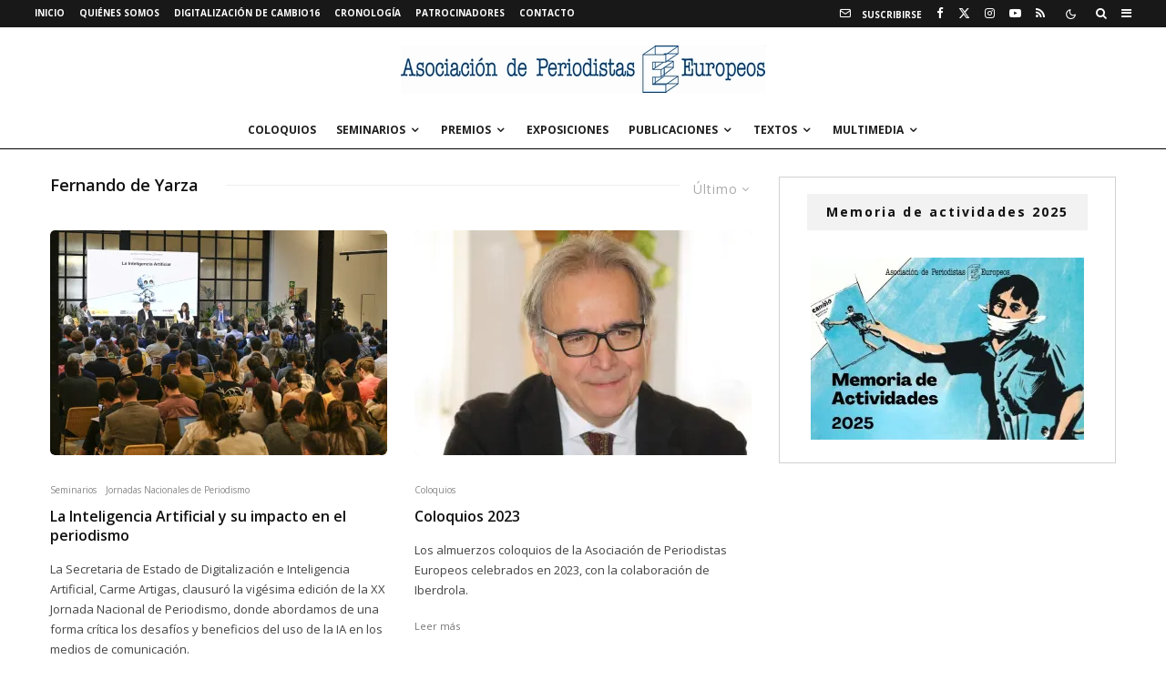

--- FILE ---
content_type: text/html; charset=UTF-8
request_url: https://www.apeuropeos.org/tag/fernando-de-yarza/?filtered=latest
body_size: 35877
content:
<!DOCTYPE html>
<html dir="ltr" lang="es" prefix="og: https://ogp.me/ns#">
<head>
	<meta charset="UTF-8">
			<meta name="viewport" content="width=device-width, initial-scale=1">
		<link rel="profile" href="http://gmpg.org/xfn/11">
		<meta name="theme-color" content="#f7d40e">
	<title>Fernando de Yarza | Asociación de Periodistas Europeos</title>

		<!-- All in One SEO 4.9.3 - aioseo.com -->
	<meta name="robots" content="max-image-preview:large" />
	<meta name="google-site-verification" content="nI3h8p81NWNG2PfSS12-ShSxzQCXFLHecsWg57zN52s" />
	<link rel="canonical" href="https://www.apeuropeos.org/tag/fernando-de-yarza/" />
	<meta name="generator" content="All in One SEO (AIOSEO) 4.9.3" />
		<script type="application/ld+json" class="aioseo-schema">
			{"@context":"https:\/\/schema.org","@graph":[{"@type":"BreadcrumbList","@id":"https:\/\/www.apeuropeos.org\/tag\/fernando-de-yarza\/#breadcrumblist","itemListElement":[{"@type":"ListItem","@id":"https:\/\/www.apeuropeos.org#listItem","position":1,"name":"Home","item":"https:\/\/www.apeuropeos.org","nextItem":{"@type":"ListItem","@id":"https:\/\/www.apeuropeos.org\/tag\/fernando-de-yarza\/#listItem","name":"Fernando de Yarza"}},{"@type":"ListItem","@id":"https:\/\/www.apeuropeos.org\/tag\/fernando-de-yarza\/#listItem","position":2,"name":"Fernando de Yarza","previousItem":{"@type":"ListItem","@id":"https:\/\/www.apeuropeos.org#listItem","name":"Home"}}]},{"@type":"CollectionPage","@id":"https:\/\/www.apeuropeos.org\/tag\/fernando-de-yarza\/#collectionpage","url":"https:\/\/www.apeuropeos.org\/tag\/fernando-de-yarza\/","name":"Fernando de Yarza | Asociaci\u00f3n de Periodistas Europeos","inLanguage":"es-ES","isPartOf":{"@id":"https:\/\/www.apeuropeos.org\/#website"},"breadcrumb":{"@id":"https:\/\/www.apeuropeos.org\/tag\/fernando-de-yarza\/#breadcrumblist"}},{"@type":"Organization","@id":"https:\/\/www.apeuropeos.org\/#organization","name":"Asociaci\u00f3n de Periodistas Europeos","description":"Charlas, conferencias y debates generados en las jornadas, congresos y conferencias que organiza la Asociaci\u00f3n de Periodistas Europeos. Seminarios para periodistas, congresos internacionales, coloquios con personalidades de la pol\u00edtica nacional e internacional, asociaci\u00f3n de prensa.","url":"https:\/\/www.apeuropeos.org\/","telephone":"+34914296869","logo":{"@type":"ImageObject","url":"https:\/\/i0.wp.com\/www.apeuropeos.org\/wordpress\/wp-content\/uploads\/2020\/03\/cropped-Logo-APE-completo-azul-pant-541-png-1.png?fit=1110%2C145&ssl=1","@id":"https:\/\/www.apeuropeos.org\/tag\/fernando-de-yarza\/#organizationLogo","width":1110,"height":145},"image":{"@id":"https:\/\/www.apeuropeos.org\/tag\/fernando-de-yarza\/#organizationLogo"},"sameAs":["https:\/\/www.facebook.com\/apeuropeos","https:\/\/twitter.com\/apeuropeos","https:\/\/www.youtube.com\/user\/apeuropeos"]},{"@type":"WebSite","@id":"https:\/\/www.apeuropeos.org\/#website","url":"https:\/\/www.apeuropeos.org\/","name":"Asociaci\u00f3n de Periodistas Europeos","alternateName":"APE - Web de la secci\u00f3n espa\u00f1ola de la Association of European Journalists","description":"Charlas, conferencias y debates generados en las jornadas, congresos y conferencias que organiza la Asociaci\u00f3n de Periodistas Europeos. Seminarios para periodistas, congresos internacionales, coloquios con personalidades de la pol\u00edtica nacional e internacional, asociaci\u00f3n de prensa.","inLanguage":"es-ES","publisher":{"@id":"https:\/\/www.apeuropeos.org\/#organization"}}]}
		</script>
		<!-- All in One SEO -->

<!-- Jetpack Site Verification Tags -->
<meta name="google-site-verification" content="nI3h8p81NWNG2PfSS12-ShSxzQCXFLHecsWg57zN52s" />
<link rel='dns-prefetch' href='//www.google-analytics.com' />
<link rel='dns-prefetch' href='//www.googletagmanager.com' />
<link rel='dns-prefetch' href='//stats.wp.com' />
<link rel='dns-prefetch' href='//fonts.googleapis.com' />
<link rel='dns-prefetch' href='//v0.wordpress.com' />
<link rel='preconnect' href='//i0.wp.com' />
<link rel='preconnect' href='//c0.wp.com' />
<link rel="alternate" type="application/rss+xml" title="Asociación de Periodistas Europeos &raquo; Feed" href="https://www.apeuropeos.org/feed/" />
<link rel="alternate" type="application/rss+xml" title="Asociación de Periodistas Europeos &raquo; Feed de los comentarios" href="https://www.apeuropeos.org/comments/feed/" />
<link rel="alternate" type="application/rss+xml" title="Asociación de Periodistas Europeos &raquo; Etiqueta Fernando de Yarza del feed" href="https://www.apeuropeos.org/tag/fernando-de-yarza/feed/" />
<style id='wp-img-auto-sizes-contain-inline-css' type='text/css'>
img:is([sizes=auto i],[sizes^="auto," i]){contain-intrinsic-size:3000px 1500px}
/*# sourceURL=wp-img-auto-sizes-contain-inline-css */
</style>
<style id='wp-emoji-styles-inline-css' type='text/css'>

	img.wp-smiley, img.emoji {
		display: inline !important;
		border: none !important;
		box-shadow: none !important;
		height: 1em !important;
		width: 1em !important;
		margin: 0 0.07em !important;
		vertical-align: -0.1em !important;
		background: none !important;
		padding: 0 !important;
	}
/*# sourceURL=wp-emoji-styles-inline-css */
</style>
<style id='wp-block-library-inline-css' type='text/css'>
:root{--wp-block-synced-color:#7a00df;--wp-block-synced-color--rgb:122,0,223;--wp-bound-block-color:var(--wp-block-synced-color);--wp-editor-canvas-background:#ddd;--wp-admin-theme-color:#007cba;--wp-admin-theme-color--rgb:0,124,186;--wp-admin-theme-color-darker-10:#006ba1;--wp-admin-theme-color-darker-10--rgb:0,107,160.5;--wp-admin-theme-color-darker-20:#005a87;--wp-admin-theme-color-darker-20--rgb:0,90,135;--wp-admin-border-width-focus:2px}@media (min-resolution:192dpi){:root{--wp-admin-border-width-focus:1.5px}}.wp-element-button{cursor:pointer}:root .has-very-light-gray-background-color{background-color:#eee}:root .has-very-dark-gray-background-color{background-color:#313131}:root .has-very-light-gray-color{color:#eee}:root .has-very-dark-gray-color{color:#313131}:root .has-vivid-green-cyan-to-vivid-cyan-blue-gradient-background{background:linear-gradient(135deg,#00d084,#0693e3)}:root .has-purple-crush-gradient-background{background:linear-gradient(135deg,#34e2e4,#4721fb 50%,#ab1dfe)}:root .has-hazy-dawn-gradient-background{background:linear-gradient(135deg,#faaca8,#dad0ec)}:root .has-subdued-olive-gradient-background{background:linear-gradient(135deg,#fafae1,#67a671)}:root .has-atomic-cream-gradient-background{background:linear-gradient(135deg,#fdd79a,#004a59)}:root .has-nightshade-gradient-background{background:linear-gradient(135deg,#330968,#31cdcf)}:root .has-midnight-gradient-background{background:linear-gradient(135deg,#020381,#2874fc)}:root{--wp--preset--font-size--normal:16px;--wp--preset--font-size--huge:42px}.has-regular-font-size{font-size:1em}.has-larger-font-size{font-size:2.625em}.has-normal-font-size{font-size:var(--wp--preset--font-size--normal)}.has-huge-font-size{font-size:var(--wp--preset--font-size--huge)}.has-text-align-center{text-align:center}.has-text-align-left{text-align:left}.has-text-align-right{text-align:right}.has-fit-text{white-space:nowrap!important}#end-resizable-editor-section{display:none}.aligncenter{clear:both}.items-justified-left{justify-content:flex-start}.items-justified-center{justify-content:center}.items-justified-right{justify-content:flex-end}.items-justified-space-between{justify-content:space-between}.screen-reader-text{border:0;clip-path:inset(50%);height:1px;margin:-1px;overflow:hidden;padding:0;position:absolute;width:1px;word-wrap:normal!important}.screen-reader-text:focus{background-color:#ddd;clip-path:none;color:#444;display:block;font-size:1em;height:auto;left:5px;line-height:normal;padding:15px 23px 14px;text-decoration:none;top:5px;width:auto;z-index:100000}html :where(.has-border-color){border-style:solid}html :where([style*=border-top-color]){border-top-style:solid}html :where([style*=border-right-color]){border-right-style:solid}html :where([style*=border-bottom-color]){border-bottom-style:solid}html :where([style*=border-left-color]){border-left-style:solid}html :where([style*=border-width]){border-style:solid}html :where([style*=border-top-width]){border-top-style:solid}html :where([style*=border-right-width]){border-right-style:solid}html :where([style*=border-bottom-width]){border-bottom-style:solid}html :where([style*=border-left-width]){border-left-style:solid}html :where(img[class*=wp-image-]){height:auto;max-width:100%}:where(figure){margin:0 0 1em}html :where(.is-position-sticky){--wp-admin--admin-bar--position-offset:var(--wp-admin--admin-bar--height,0px)}@media screen and (max-width:600px){html :where(.is-position-sticky){--wp-admin--admin-bar--position-offset:0px}}

/*# sourceURL=wp-block-library-inline-css */
</style><style id='global-styles-inline-css' type='text/css'>
:root{--wp--preset--aspect-ratio--square: 1;--wp--preset--aspect-ratio--4-3: 4/3;--wp--preset--aspect-ratio--3-4: 3/4;--wp--preset--aspect-ratio--3-2: 3/2;--wp--preset--aspect-ratio--2-3: 2/3;--wp--preset--aspect-ratio--16-9: 16/9;--wp--preset--aspect-ratio--9-16: 9/16;--wp--preset--color--black: #000000;--wp--preset--color--cyan-bluish-gray: #abb8c3;--wp--preset--color--white: #ffffff;--wp--preset--color--pale-pink: #f78da7;--wp--preset--color--vivid-red: #cf2e2e;--wp--preset--color--luminous-vivid-orange: #ff6900;--wp--preset--color--luminous-vivid-amber: #fcb900;--wp--preset--color--light-green-cyan: #7bdcb5;--wp--preset--color--vivid-green-cyan: #00d084;--wp--preset--color--pale-cyan-blue: #8ed1fc;--wp--preset--color--vivid-cyan-blue: #0693e3;--wp--preset--color--vivid-purple: #9b51e0;--wp--preset--gradient--vivid-cyan-blue-to-vivid-purple: linear-gradient(135deg,rgb(6,147,227) 0%,rgb(155,81,224) 100%);--wp--preset--gradient--light-green-cyan-to-vivid-green-cyan: linear-gradient(135deg,rgb(122,220,180) 0%,rgb(0,208,130) 100%);--wp--preset--gradient--luminous-vivid-amber-to-luminous-vivid-orange: linear-gradient(135deg,rgb(252,185,0) 0%,rgb(255,105,0) 100%);--wp--preset--gradient--luminous-vivid-orange-to-vivid-red: linear-gradient(135deg,rgb(255,105,0) 0%,rgb(207,46,46) 100%);--wp--preset--gradient--very-light-gray-to-cyan-bluish-gray: linear-gradient(135deg,rgb(238,238,238) 0%,rgb(169,184,195) 100%);--wp--preset--gradient--cool-to-warm-spectrum: linear-gradient(135deg,rgb(74,234,220) 0%,rgb(151,120,209) 20%,rgb(207,42,186) 40%,rgb(238,44,130) 60%,rgb(251,105,98) 80%,rgb(254,248,76) 100%);--wp--preset--gradient--blush-light-purple: linear-gradient(135deg,rgb(255,206,236) 0%,rgb(152,150,240) 100%);--wp--preset--gradient--blush-bordeaux: linear-gradient(135deg,rgb(254,205,165) 0%,rgb(254,45,45) 50%,rgb(107,0,62) 100%);--wp--preset--gradient--luminous-dusk: linear-gradient(135deg,rgb(255,203,112) 0%,rgb(199,81,192) 50%,rgb(65,88,208) 100%);--wp--preset--gradient--pale-ocean: linear-gradient(135deg,rgb(255,245,203) 0%,rgb(182,227,212) 50%,rgb(51,167,181) 100%);--wp--preset--gradient--electric-grass: linear-gradient(135deg,rgb(202,248,128) 0%,rgb(113,206,126) 100%);--wp--preset--gradient--midnight: linear-gradient(135deg,rgb(2,3,129) 0%,rgb(40,116,252) 100%);--wp--preset--font-size--small: 13px;--wp--preset--font-size--medium: 20px;--wp--preset--font-size--large: 36px;--wp--preset--font-size--x-large: 42px;--wp--preset--spacing--20: 0.44rem;--wp--preset--spacing--30: 0.67rem;--wp--preset--spacing--40: 1rem;--wp--preset--spacing--50: 1.5rem;--wp--preset--spacing--60: 2.25rem;--wp--preset--spacing--70: 3.38rem;--wp--preset--spacing--80: 5.06rem;--wp--preset--shadow--natural: 6px 6px 9px rgba(0, 0, 0, 0.2);--wp--preset--shadow--deep: 12px 12px 50px rgba(0, 0, 0, 0.4);--wp--preset--shadow--sharp: 6px 6px 0px rgba(0, 0, 0, 0.2);--wp--preset--shadow--outlined: 6px 6px 0px -3px rgb(255, 255, 255), 6px 6px rgb(0, 0, 0);--wp--preset--shadow--crisp: 6px 6px 0px rgb(0, 0, 0);}:where(.is-layout-flex){gap: 0.5em;}:where(.is-layout-grid){gap: 0.5em;}body .is-layout-flex{display: flex;}.is-layout-flex{flex-wrap: wrap;align-items: center;}.is-layout-flex > :is(*, div){margin: 0;}body .is-layout-grid{display: grid;}.is-layout-grid > :is(*, div){margin: 0;}:where(.wp-block-columns.is-layout-flex){gap: 2em;}:where(.wp-block-columns.is-layout-grid){gap: 2em;}:where(.wp-block-post-template.is-layout-flex){gap: 1.25em;}:where(.wp-block-post-template.is-layout-grid){gap: 1.25em;}.has-black-color{color: var(--wp--preset--color--black) !important;}.has-cyan-bluish-gray-color{color: var(--wp--preset--color--cyan-bluish-gray) !important;}.has-white-color{color: var(--wp--preset--color--white) !important;}.has-pale-pink-color{color: var(--wp--preset--color--pale-pink) !important;}.has-vivid-red-color{color: var(--wp--preset--color--vivid-red) !important;}.has-luminous-vivid-orange-color{color: var(--wp--preset--color--luminous-vivid-orange) !important;}.has-luminous-vivid-amber-color{color: var(--wp--preset--color--luminous-vivid-amber) !important;}.has-light-green-cyan-color{color: var(--wp--preset--color--light-green-cyan) !important;}.has-vivid-green-cyan-color{color: var(--wp--preset--color--vivid-green-cyan) !important;}.has-pale-cyan-blue-color{color: var(--wp--preset--color--pale-cyan-blue) !important;}.has-vivid-cyan-blue-color{color: var(--wp--preset--color--vivid-cyan-blue) !important;}.has-vivid-purple-color{color: var(--wp--preset--color--vivid-purple) !important;}.has-black-background-color{background-color: var(--wp--preset--color--black) !important;}.has-cyan-bluish-gray-background-color{background-color: var(--wp--preset--color--cyan-bluish-gray) !important;}.has-white-background-color{background-color: var(--wp--preset--color--white) !important;}.has-pale-pink-background-color{background-color: var(--wp--preset--color--pale-pink) !important;}.has-vivid-red-background-color{background-color: var(--wp--preset--color--vivid-red) !important;}.has-luminous-vivid-orange-background-color{background-color: var(--wp--preset--color--luminous-vivid-orange) !important;}.has-luminous-vivid-amber-background-color{background-color: var(--wp--preset--color--luminous-vivid-amber) !important;}.has-light-green-cyan-background-color{background-color: var(--wp--preset--color--light-green-cyan) !important;}.has-vivid-green-cyan-background-color{background-color: var(--wp--preset--color--vivid-green-cyan) !important;}.has-pale-cyan-blue-background-color{background-color: var(--wp--preset--color--pale-cyan-blue) !important;}.has-vivid-cyan-blue-background-color{background-color: var(--wp--preset--color--vivid-cyan-blue) !important;}.has-vivid-purple-background-color{background-color: var(--wp--preset--color--vivid-purple) !important;}.has-black-border-color{border-color: var(--wp--preset--color--black) !important;}.has-cyan-bluish-gray-border-color{border-color: var(--wp--preset--color--cyan-bluish-gray) !important;}.has-white-border-color{border-color: var(--wp--preset--color--white) !important;}.has-pale-pink-border-color{border-color: var(--wp--preset--color--pale-pink) !important;}.has-vivid-red-border-color{border-color: var(--wp--preset--color--vivid-red) !important;}.has-luminous-vivid-orange-border-color{border-color: var(--wp--preset--color--luminous-vivid-orange) !important;}.has-luminous-vivid-amber-border-color{border-color: var(--wp--preset--color--luminous-vivid-amber) !important;}.has-light-green-cyan-border-color{border-color: var(--wp--preset--color--light-green-cyan) !important;}.has-vivid-green-cyan-border-color{border-color: var(--wp--preset--color--vivid-green-cyan) !important;}.has-pale-cyan-blue-border-color{border-color: var(--wp--preset--color--pale-cyan-blue) !important;}.has-vivid-cyan-blue-border-color{border-color: var(--wp--preset--color--vivid-cyan-blue) !important;}.has-vivid-purple-border-color{border-color: var(--wp--preset--color--vivid-purple) !important;}.has-vivid-cyan-blue-to-vivid-purple-gradient-background{background: var(--wp--preset--gradient--vivid-cyan-blue-to-vivid-purple) !important;}.has-light-green-cyan-to-vivid-green-cyan-gradient-background{background: var(--wp--preset--gradient--light-green-cyan-to-vivid-green-cyan) !important;}.has-luminous-vivid-amber-to-luminous-vivid-orange-gradient-background{background: var(--wp--preset--gradient--luminous-vivid-amber-to-luminous-vivid-orange) !important;}.has-luminous-vivid-orange-to-vivid-red-gradient-background{background: var(--wp--preset--gradient--luminous-vivid-orange-to-vivid-red) !important;}.has-very-light-gray-to-cyan-bluish-gray-gradient-background{background: var(--wp--preset--gradient--very-light-gray-to-cyan-bluish-gray) !important;}.has-cool-to-warm-spectrum-gradient-background{background: var(--wp--preset--gradient--cool-to-warm-spectrum) !important;}.has-blush-light-purple-gradient-background{background: var(--wp--preset--gradient--blush-light-purple) !important;}.has-blush-bordeaux-gradient-background{background: var(--wp--preset--gradient--blush-bordeaux) !important;}.has-luminous-dusk-gradient-background{background: var(--wp--preset--gradient--luminous-dusk) !important;}.has-pale-ocean-gradient-background{background: var(--wp--preset--gradient--pale-ocean) !important;}.has-electric-grass-gradient-background{background: var(--wp--preset--gradient--electric-grass) !important;}.has-midnight-gradient-background{background: var(--wp--preset--gradient--midnight) !important;}.has-small-font-size{font-size: var(--wp--preset--font-size--small) !important;}.has-medium-font-size{font-size: var(--wp--preset--font-size--medium) !important;}.has-large-font-size{font-size: var(--wp--preset--font-size--large) !important;}.has-x-large-font-size{font-size: var(--wp--preset--font-size--x-large) !important;}
/*# sourceURL=global-styles-inline-css */
</style>

<style id='classic-theme-styles-inline-css' type='text/css'>
/*! This file is auto-generated */
.wp-block-button__link{color:#fff;background-color:#32373c;border-radius:9999px;box-shadow:none;text-decoration:none;padding:calc(.667em + 2px) calc(1.333em + 2px);font-size:1.125em}.wp-block-file__button{background:#32373c;color:#fff;text-decoration:none}
/*# sourceURL=/wp-includes/css/classic-themes.min.css */
</style>
<link rel='stylesheet' id='ctf_styles-css' href='https://www.apeuropeos.org/wordpress/wp-content/plugins/custom-twitter-feeds/css/ctf-styles.min.css?ver=2.3.1' type='text/css' media='all' />
<link rel='stylesheet' id='zeen-style-css' href='https://www.apeuropeos.org/wordpress/wp-content/themes/zeen/assets/css/style.min.css?ver=1743761199' type='text/css' media='all' />
<style id='zeen-style-inline-css' type='text/css'>
.content-bg, .block-skin-5:not(.skin-inner), .block-skin-5.skin-inner > .tipi-row-inner-style, .article-layout-skin-1.title-cut-bl .hero-wrap .meta:before, .article-layout-skin-1.title-cut-bc .hero-wrap .meta:before, .article-layout-skin-1.title-cut-bl .hero-wrap .share-it:before, .article-layout-skin-1.title-cut-bc .hero-wrap .share-it:before, .standard-archive .page-header, .skin-dark .flickity-viewport, .zeen__var__options label { background: #ffffff;}a.zeen-pin-it{position: absolute}.background.mask {background-color: transparent}.side-author__wrap .mask a {display:inline-block;height:70px}.timed-pup,.modal-wrap {position:fixed;visibility:hidden}.to-top__fixed .to-top a{background-color:#000000; color: #fff}#block-wrap-9673 .tipi-row-inner-style{ ;}.site-inner { background-color: #fff; }.splitter svg g { fill: #fff; }.inline-post .block article .title { font-size: 15px;}.fontfam-1 { font-family: 'Open Sans',sans-serif!important;}input[type=submit], button, .tipi-button,.button,.wpcf7-submit,.button__back__home,input,input[type="number"],.body-f1, .quotes-f1 blockquote, .quotes-f1 q, .by-f1 .byline, .sub-f1 .subtitle, .wh-f1 .widget-title, .headings-f1 h1, .headings-f1 h2, .headings-f1 h3, .headings-f1 h4, .headings-f1 h5, .headings-f1 h6, .font-1, div.jvectormap-tip {font-family:'Open Sans',sans-serif;font-weight: 600;font-style: normal;}.fontfam-2 { font-family:'Open Sans',sans-serif!important; }.body-f2, .quotes-f2 blockquote, .quotes-f2 q, .by-f2 .byline, .sub-f2 .subtitle, .wh-f2 .widget-title, .headings-f2 h1, .headings-f2 h2, .headings-f2 h3, .headings-f2 h4, .headings-f2 h5, .headings-f2 h6, .font-2 {font-family:'Open Sans',sans-serif;font-weight: 400;font-style: normal;}.fontfam-3 { font-family:'Ubuntu',sans-serif!important;}.body-f3, .quotes-f3 blockquote, .quotes-f3 q, .by-f3 .byline, .sub-f3 .subtitle, .wh-f3 .widget-title, .headings-f3 h1, .headings-f3 h2, .headings-f3 h3, .headings-f3 h4, .headings-f3 h5, .headings-f3 h6, .font-3 {font-family:'Ubuntu',sans-serif;font-style: normal;font-weight: 300;}.tipi-row, .tipi-builder-on .contents-wrap > p { max-width: 1230px ; }.slider-columns--3 article { width: 360px }.slider-columns--2 article { width: 555px }.slider-columns--4 article { width: 262.5px }.single .site-content .tipi-row { max-width: 1230px ; }.single-product .site-content .tipi-row { max-width: 1230px ; }.date--secondary { color: #f8d92f; }.date--main { color: #f8d92f; }.global-accent-border { border-color: #f7d40e; }.trending-accent-border { border-color: #f7d40e; }.trending-accent-bg { border-color: #f7d40e; }.wpcf7-submit, .tipi-button.block-loader { background: #18181e; }.wpcf7-submit:hover, .tipi-button.block-loader:hover { background: #111; }.tipi-button.block-loader { color: #ffffff!important; }.wpcf7-submit { background: #18181e; }.wpcf7-submit:hover { background: #111; }.global-accent-bg, .icon-base-2:hover .icon-bg, #progress { background-color: #f7d40e; }.global-accent-text, .mm-submenu-2 .mm-51 .menu-wrap > .sub-menu > li > a { color: #f7d40e; }body { color:#2d2d2d;}.excerpt { color:#444;}.mode--alt--b .excerpt, .block-skin-2 .excerpt, .block-skin-2 .preview-classic .custom-button__fill-2 { color:#888!important;}.read-more-wrap { color:#767676;}.logo-fallback a { color:#000!important;}.site-mob-header .logo-fallback a { color:#000!important;}blockquote:not(.comment-excerpt) { color:#111;}.mode--alt--b blockquote:not(.comment-excerpt), .mode--alt--b .block-skin-0.block-wrap-quote .block-wrap-quote blockquote:not(.comment-excerpt), .mode--alt--b .block-skin-0.block-wrap-quote .block-wrap-quote blockquote:not(.comment-excerpt) span { color:#ffffff!important;}.byline, .byline a { color:#888;}.mode--alt--b .block-wrap-classic .byline, .mode--alt--b .block-wrap-classic .byline a, .mode--alt--b .block-wrap-thumbnail .byline, .mode--alt--b .block-wrap-thumbnail .byline a, .block-skin-2 .byline a, .block-skin-2 .byline { color:#888;}.preview-classic .meta .title, .preview-thumbnail .meta .title,.preview-56 .meta .title{ color:#111;}h1, h2, h3, h4, h5, h6, .block-title { color:#111;}.sidebar-widget  .widget-title { color:#111!important;}.link-color-wrap a, .woocommerce-Tabs-panel--description a { color: #333333; }.mode--alt--b .link-color-wrap a, .mode--alt--b .woocommerce-Tabs-panel--description a { color: #888888; }.copyright, .site-footer .bg-area-inner .copyright a { color: #8e8e8e; }.link-color-wrap a:hover { color: #1e73be; }.mode--alt--b .link-color-wrap a:hover { color: #1e73be; }body{line-height:1.66}input[type=submit], button, .tipi-button,.button,.wpcf7-submit,.button__back__home{letter-spacing:0.03em}.sub-menu a:not(.tipi-button){letter-spacing:0.1em}.widget-title{letter-spacing:0.15em}html, body{font-size:15px}.byline{font-size:12px}input[type=submit], button, .tipi-button,.button,.wpcf7-submit,.button__back__home{font-size:11px}.excerpt{font-size:15px}.logo-fallback, .secondary-wrap .logo-fallback a{font-size:22px}.logo span{font-size:12px}.breadcrumbs{font-size:10px}.hero-meta.tipi-s-typo .title{font-size:20px}.hero-meta.tipi-s-typo .subtitle{font-size:15px}.hero-meta.tipi-m-typo .title{font-size:20px}.hero-meta.tipi-m-typo .subtitle{font-size:15px}.hero-meta.tipi-xl-typo .title{font-size:20px}.hero-meta.tipi-xl-typo .subtitle{font-size:15px}.block-html-content h1, .single-content .entry-content h1{font-size:20px}.block-html-content h2, .single-content .entry-content h2{font-size:20px}.block-html-content h3, .single-content .entry-content h3{font-size:20px}.block-html-content h4, .single-content .entry-content h4{font-size:20px}.block-html-content h5, .single-content .entry-content h5{font-size:18px}.footer-block-links{font-size:8px}blockquote, q{font-size:20px}.site-footer .copyright{font-size:12px}.footer-navigation{font-size:12px}.site-footer .menu-icons{font-size:12px}.block-title, .page-title{font-size:24px}.block-subtitle{font-size:18px}.block-col-self .preview-2 .title{font-size:22px}.block-wrap-classic .tipi-m-typo .title-wrap .title{font-size:22px}.tipi-s-typo .title, .ppl-s-3 .tipi-s-typo .title, .zeen-col--wide .ppl-s-3 .tipi-s-typo .title, .preview-1 .title, .preview-21:not(.tipi-xs-typo) .title{font-size:22px}.tipi-xs-typo .title, .tipi-basket-wrap .basket-item .title{font-size:15px}.meta .read-more-wrap{font-size:11px}.widget-title{font-size:12px}.split-1:not(.preview-thumbnail) .mask{-webkit-flex: 0 0 calc( 34% - 15px);
					-ms-flex: 0 0 calc( 34% - 15px);
					flex: 0 0 calc( 34% - 15px);
					width: calc( 34% - 15px);}.preview-thumbnail .mask{-webkit-flex: 0 0 65px;
					-ms-flex: 0 0 65px;
					flex: 0 0 65px;
					width: 65px;}.footer-lower-area{padding-top:40px}.footer-lower-area{padding-bottom:40px}.footer-upper-area{padding-bottom:40px}.footer-upper-area{padding-top:40px}.footer-widget-wrap{padding-bottom:40px}.footer-widget-wrap{padding-top:40px}.tipi-button-cta-header{font-size:12px}.block-wrap-grid .tipi-xl-typo .title{font-size:22px}.block-wrap-grid .tipi-l-typo .title{font-size:22px}.block-wrap-grid .tipi-m-typo .title-wrap .title, .block-94 .block-piece-2 .tipi-xs-12 .title-wrap .title, .zeen-col--wide .block-wrap-grid:not(.block-wrap-81):not(.block-wrap-82) .tipi-m-typo .title-wrap .title, .zeen-col--wide .block-wrap-grid .tipi-l-typo .title, .zeen-col--wide .block-wrap-grid .tipi-xl-typo .title{font-size:22px}.block-wrap-grid .tipi-s-typo .title-wrap .title, .block-92 .block-piece-2 article .title-wrap .title, .block-94 .block-piece-2 .tipi-xs-6 .title-wrap .title{font-size:18px!important}.block-wrap-grid .tipi-s-typo .title-wrap .subtitle, .block-92 .block-piece-2 article .title-wrap .subtitle, .block-94 .block-piece-2 .tipi-xs-6 .title-wrap .subtitle{font-size:18px}.block-wrap-grid .tipi-m-typo .title-wrap .subtitle, .block-wrap-grid .tipi-l-typo .title-wrap .subtitle, .block-wrap-grid .tipi-xl-typo .title-wrap .subtitle, .block-94 .block-piece-2 .tipi-xs-12 .title-wrap .subtitle, .zeen-col--wide .block-wrap-grid:not(.block-wrap-81):not(.block-wrap-82) .tipi-m-typo .title-wrap .subtitle{font-size:20px}.preview-grid .read-more-wrap{font-size:11px}.tipi-button.block-loader, .wpcf7-submit, .mc4wp-form-fields button { font-weight: 700;}.main-navigation .horizontal-menu, .main-navigation .menu-item, .main-navigation .menu-icon .menu-icon--text,  .main-navigation .tipi-i-search span { font-weight: 700;}.secondary-wrap .menu-secondary li, .secondary-wrap .menu-item, .secondary-wrap .menu-icon .menu-icon--text {font-weight: 700;}.footer-lower-area, .footer-lower-area .menu-item, .footer-lower-area .menu-icon span {font-weight: 700;}.widget-title {font-weight: 700!important;}input[type=submit], button, .tipi-button,.button,.wpcf7-submit,.button__back__home{ text-transform: uppercase; }.entry-title{ text-transform: none; }.logo-fallback{ text-transform: none; }.block-wrap-slider .title-wrap .title{ text-transform: none; }.block-wrap-grid .title-wrap .title, .tile-design-4 .meta .title-wrap .title{ text-transform: none; }.block-wrap-classic .title-wrap .title{ text-transform: none; }.block-title{ text-transform: none; }.meta .excerpt .read-more{ text-transform: none; }.preview-grid .read-more{ text-transform: none; }.block-subtitle{ text-transform: none; }.byline{ text-transform: none; }.widget-title{ text-transform: none; }.main-navigation .menu-item, .main-navigation .menu-icon .menu-icon--text{ text-transform: uppercase; }.secondary-navigation, .secondary-wrap .menu-icon .menu-icon--text{ text-transform: uppercase; }.footer-lower-area .menu-item, .footer-lower-area .menu-icon span{ text-transform: uppercase; }.sub-menu a:not(.tipi-button){ text-transform: none; }.site-mob-header .menu-item, .site-mob-header .menu-icon span{ text-transform: uppercase; }.single-content .entry-content h1, .single-content .entry-content h2, .single-content .entry-content h3, .single-content .entry-content h4, .single-content .entry-content h5, .single-content .entry-content h6, .meta__full h1, .meta__full h2, .meta__full h3, .meta__full h4, .meta__full h5, .bbp__thread__title{ text-transform: none; }.mm-submenu-2 .mm-11 .menu-wrap > *, .mm-submenu-2 .mm-31 .menu-wrap > *, .mm-submenu-2 .mm-21 .menu-wrap > *, .mm-submenu-2 .mm-51 .menu-wrap > *  { border-top: 3px solid transparent; }.separation-border { margin-bottom: 30px; }.load-more-wrap-1 { padding-top: 30px; }.block-wrap-classic .inf-spacer + .block:not(.block-62) { margin-top: 30px; }#colophon .bg-area-inner { border-top: 1px  dotted;}.block-title-wrap-style .block-title:after, .block-title-wrap-style .block-title:before { border-top: 1px #eee solid;}.separation-border-v { background: #eee;}.separation-border-v { height: calc( 100% -  30px - 1px); }@media only screen and (max-width: 480px) {.separation-border { margin-bottom: 30px;}}.sidebar-wrap .sidebar { padding-right: 30px; padding-left: 30px; padding-top:0px; padding-bottom:0px; }.sidebar-left .sidebar-wrap .sidebar { padding-right: 30px; padding-left: 30px; }@media only screen and (min-width: 481px) {}@media only screen and (max-width: 859px) {.mobile__design--side .mask {
		width: calc( 34% - 15px);
	}}@media only screen and (min-width: 860px) {input[type=submit], button, .tipi-button,.button,.wpcf7-submit,.button__back__home{letter-spacing:0.09em}.hero-meta.tipi-s-typo .title{font-size:30px}.hero-meta.tipi-s-typo .subtitle{font-size:18px}.hero-meta.tipi-m-typo .title{font-size:30px}.hero-meta.tipi-m-typo .subtitle{font-size:18px}.hero-meta.tipi-xl-typo .title{font-size:30px}.hero-meta.tipi-xl-typo .subtitle{font-size:18px}.block-html-content h1, .single-content .entry-content h1{font-size:30px}.block-html-content h2, .single-content .entry-content h2{font-size:30px}.block-html-content h3, .single-content .entry-content h3{font-size:24px}.block-html-content h4, .single-content .entry-content h4{font-size:24px}blockquote, q{font-size:25px}.main-navigation, .main-navigation .menu-icon--text{font-size:12px}.sub-menu a:not(.tipi-button){font-size:12px}.main-navigation .menu-icon, .main-navigation .trending-icon-solo{font-size:12px}.secondary-wrap-v .standard-drop>a,.secondary-wrap, .secondary-wrap a, .secondary-wrap .menu-icon--text{font-size:11px}.secondary-wrap .menu-icon, .secondary-wrap .menu-icon a, .secondary-wrap .trending-icon-solo{font-size:13px}.block-wrap-grid .tipi-xl-typo .title{font-size:30px}.block-wrap-grid .tipi-l-typo .title{font-size:30px}.layout-side-info .details{width:130px;float:left}.title-contrast .hero-wrap { height: calc( 100vh - 130px ); }.tipi-s-typo .title, .ppl-s-3 .tipi-s-typo .title, .zeen-col--wide .ppl-s-3 .tipi-s-typo .title, .preview-1 .title, .preview-21:not(.tipi-xs-typo) .title  { line-height: 1.3333;}.mode--alt--b .footer-widget-area:not(.footer-widget-area-1) + .footer-lower-area { border-top:1px #333333 dotted ; }.footer-widget-wrap { border-right:1px #333333 dotted ; }.footer-widget-wrap .widget_search form, .footer-widget-wrap select { border-color:#333333; }.footer-widget-wrap .zeen-widget { border-bottom:1px #333333 dotted ; }.footer-widget-wrap .zeen-widget .preview-thumbnail { border-bottom-color: #333333;}.secondary-wrap .menu-padding, .secondary-wrap .ul-padding > li > a {
			padding-top: 3px;
			padding-bottom: 4px;
		}}@media only screen and (min-width: 1240px) {.hero-l .single-content {padding-top: 45px}.align-fs .contents-wrap .video-wrap, .align-fs-center .aligncenter.size-full, .align-fs-center .wp-caption.aligncenter .size-full, .align-fs-center .tiled-gallery, .align-fs .alignwide { width: 1170px; }.align-fs .contents-wrap .video-wrap { height: 658px; }.has-bg .align-fs .contents-wrap .video-wrap, .has-bg .align-fs .alignwide, .has-bg .align-fs-center .aligncenter.size-full, .has-bg .align-fs-center .wp-caption.aligncenter .size-full, .has-bg .align-fs-center .tiled-gallery { width: 1230px; }.has-bg .align-fs .contents-wrap .video-wrap { height: 691px; }body{line-height:1.72}.byline{font-size:10px}input[type=submit], button, .tipi-button,.button,.wpcf7-submit,.button__back__home{font-size:10px}.excerpt{font-size:13px}.logo-fallback, .secondary-wrap .logo-fallback a{font-size:30px}.hero-meta.tipi-m-typo .title{font-size:44px}.hero-meta.tipi-xl-typo .title{font-size:50px}.block-html-content h2, .single-content .entry-content h2{font-size:27px}.block-html-content h3, .single-content .entry-content h3{font-size:23px}.block-html-content h4, .single-content .entry-content h4{font-size:17px}.block-html-content h5, .single-content .entry-content h5{font-size:15px}.footer-block-links{font-size:9px}.footer-navigation{font-size:11px}.secondary-wrap-v .standard-drop>a,.secondary-wrap, .secondary-wrap a, .secondary-wrap .menu-icon--text{font-size:10px}.block-title, .page-title{font-size:18px}.block-subtitle{font-size:20px}.block-col-self .preview-2 .title{font-size:10px}.block-wrap-classic .tipi-m-typo .title-wrap .title{font-size:16px}.tipi-s-typo .title, .ppl-s-3 .tipi-s-typo .title, .zeen-col--wide .ppl-s-3 .tipi-s-typo .title, .preview-1 .title, .preview-21:not(.tipi-xs-typo) .title{font-size:16px}.tipi-xs-typo .title, .tipi-basket-wrap .basket-item .title{font-size:14px}.widget-title{font-size:14px}.split-1:not(.preview-thumbnail) .mask{-webkit-flex: 0 0 calc( 50% - 15px);
					-ms-flex: 0 0 calc( 50% - 15px);
					flex: 0 0 calc( 50% - 15px);
					width: calc( 50% - 15px);}.footer-lower-area{padding-top:25px}.footer-upper-area{padding-bottom:50px}.footer-upper-area{padding-top:50px}.footer-widget-wrap{padding-bottom:10px}.footer-widget-wrap{padding-top:30px}.block-wrap-grid .tipi-xl-typo .title{font-size:40px}.block-wrap-grid .tipi-l-typo .title{font-size:36px}.block-wrap-grid .tipi-m-typo .title-wrap .title, .block-94 .block-piece-2 .tipi-xs-12 .title-wrap .title, .zeen-col--wide .block-wrap-grid:not(.block-wrap-81):not(.block-wrap-82) .tipi-m-typo .title-wrap .title, .zeen-col--wide .block-wrap-grid .tipi-l-typo .title, .zeen-col--wide .block-wrap-grid .tipi-xl-typo .title{font-size:26px}.block-wrap-grid .tipi-m-typo .title-wrap .subtitle, .block-wrap-grid .tipi-l-typo .title-wrap .subtitle, .block-wrap-grid .tipi-xl-typo .title-wrap .subtitle, .block-94 .block-piece-2 .tipi-xs-12 .title-wrap .subtitle, .zeen-col--wide .block-wrap-grid:not(.block-wrap-81):not(.block-wrap-82) .tipi-m-typo .title-wrap .subtitle{font-size:14px}}.main-menu-bar-color-1 .current-menu-item > a, .main-menu-bar-color-1 .menu-main-menu > .dropper.active:not(.current-menu-item) > a { background-color: #111;}.site-header a { color: #111; }.site-skin-3.content-subscribe, .site-skin-3.content-subscribe .subtitle, .site-skin-3.content-subscribe input, .site-skin-3.content-subscribe h2 { color: #fff; } .site-skin-3.content-subscribe input[type="email"] { border-color: #fff; }.footer-widget-wrap .widget_search form { border-color:#333; }.sidebar-wrap .sidebar { border:1px #d1d1d1 solid ; }.content-area .zeen-widget { padding:18px 0px 18px; }.content-area .zeen-widget{ margin-bottom:0px; }.grid-image-2.loop-0 .mask-overlay { background-image: linear-gradient(130deg, #333333 0%, rgba(255,106,0,0.3) 80%); }.grid-image-2.loop-1 .mask-overlay { background-image: linear-gradient(130deg, #333333 0%, rgba(255,106,0,0.3) 80%); }.grid-image-2.loop-2 .mask-overlay { background-image: linear-gradient(130deg, #333333 0%, rgba(255,106,0,0.3) 80%); }.grid-image-2.loop-3 .mask-overlay { background-image: linear-gradient(130deg, #333333 0%, rgba(255,106,0,0.3) 80%); }.grid-image-2.loop-4 .mask-overlay { background-image: linear-gradient(130deg, #333333 0%, rgba(255,106,0,0.3) 80%); }.grid-image-2.loop-5 .mask-overlay { background-image: linear-gradient(130deg, #333333 0%, rgba(255,106,0,0.3) 80%); }.with-fi.preview-grid,.with-fi.preview-grid .byline,.with-fi.preview-grid .subtitle, .with-fi.preview-grid a { color: #ffffff; }.preview-grid .mask-overlay { opacity: 0.2 ; }@media (pointer: fine) {.with-fi.preview-grid:hover, .with-fi.preview-grid:hover .byline,.with-fi.preview-grid:hover .subtitle, .with-fi.preview-grid:hover a { color: #1e73be; }.preview-grid:hover .mask-overlay { opacity: 0.5 ; }}.slider-image-1 .mask-overlay { background-color: #1a1d1e ; }.with-fi.preview-slider-overlay,.with-fi.preview-slider-overlay .byline,.with-fi.preview-slider-overlay .subtitle, .with-fi.preview-slider-overlay a { color: #fff; }.preview-slider-overlay .mask-overlay { opacity: 0.2 ; }@media (pointer: fine) {.preview-slider-overlay:hover .mask-overlay { opacity: 0.6 ; }}.site-footer .bg-area-inner { background-image: linear-gradient(130deg, #272727 0%, #1e73be 80%);  }.site-footer .bg-area-inner .background { background-image: none; opacity: 1; }.footer-lower-area { color: #fff; }.to-top-2 a { border-color: #fff; }.to-top-2 i:after { background: #fff; }.site-footer .bg-area-inner,.site-footer .bg-area-inner .byline,.site-footer .bg-area-inner a,.site-footer .bg-area-inner .widget_search form *,.site-footer .bg-area-inner h3,.site-footer .bg-area-inner .widget-title { color:#fff; }.site-footer .bg-area-inner .tipi-spin.tipi-row-inner-style:before { border-color:#fff; }.footer-widget-bg-area .block-skin-0 .tipi-arrow { color:#dddede; border-color:#dddede; }.footer-widget-bg-area .block-skin-0 .tipi-arrow i:after{ background:#dddede; }.footer-widget-bg-area,.footer-widget-bg-area .byline,.footer-widget-bg-area a,.footer-widget-bg-area .widget_search form *,.footer-widget-bg-area h3,.footer-widget-bg-area .widget-title { color:#dddede; }.footer-widget-bg-area .tipi-spin.tipi-row-inner-style:before { border-color:#dddede; }.content-subscribe .bg-area { background-image: linear-gradient(130deg, #d6d6d6 0%, #337ebf 80%);  }.content-subscribe .bg-area .background { opacity: 1; }.content-subscribe .bg-area,.content-subscribe .bg-area .byline,.content-subscribe .bg-area a,.content-subscribe .bg-area .widget_search form *,.content-subscribe .bg-area h3,.content-subscribe .bg-area .widget-title { color:#fff; }.content-subscribe .bg-area .tipi-spin.tipi-row-inner-style:before { border-color:#fff; }.main-navigation, .main-navigation .menu-icon--text { color: #1e1e1e; }.main-navigation .horizontal-menu>li>a { padding-left: 11px; padding-right: 11px; }.main-navigation-border { border-bottom:1px #000000 solid ; }.main-navigation-border .drop-search { border-top:1px #000000 solid ; }#progress {bottom: 0;height: 1px; }.sticky-menu-2:not(.active) #progress  { bottom: -1px;  }.main-navigation-border { border-top: 1px #ffffff solid ; }.main-navigation .horizontal-menu .drop, .main-navigation .horizontal-menu > li > a, .date--main {
			padding-top: 10px;
			padding-bottom: 10px;
		}.site-mob-header .menu-icon { font-size: 13px; }.secondary-wrap-v .standard-drop>a,.secondary-wrap, .secondary-wrap a, .secondary-wrap .menu-icon--text { color: #fff; }.secondary-wrap .menu-secondary > li > a, .secondary-icons li > a { padding-left: 8px; padding-right: 8px; }.mc4wp-form-fields input[type=submit], .mc4wp-form-fields button, #subscribe-submit input[type=submit], .subscribe-wrap input[type=submit] {color: #fff;background-color: #121212;}.site-mob-header:not(.site-mob-header-11) .header-padding .logo-main-wrap, .site-mob-header:not(.site-mob-header-11) .header-padding .icons-wrap a, .site-mob-header-11 .header-padding {
		padding-top: 15px;
		padding-bottom: 15px;
	}.site-header .header-padding {
		padding-top:20px;
		padding-bottom:20px;
	}@media only screen and (min-width: 860px){.tipi-m-0 {display: none}}
/*# sourceURL=zeen-style-inline-css */
</style>
<link rel='stylesheet' id='zeen-dark-mode-css' href='https://www.apeuropeos.org/wordpress/wp-content/themes/zeen/assets/css/dark.min.css?ver=1743761199' type='text/css' media='all' />
<link rel='stylesheet' id='zeen-fonts-css' href='https://fonts.googleapis.com/css?family=Open+Sans%3A600%2Citalic%2C400%7COpen+Sans%3A400%2C700%7CUbuntu%3A300%2C700&#038;subset=latin&#038;display=swap' type='text/css' media='all' />
<link rel='stylesheet' id='photoswipe-css' href='https://www.apeuropeos.org/wordpress/wp-content/themes/zeen/assets/css/photoswipe.min.css?ver=4.1.3' type='text/css' media='all' />
<script type="text/javascript" src="https://c0.wp.com/c/6.9/wp-includes/js/jquery/jquery.min.js" id="jquery-core-js"></script>
<script type="text/javascript" src="https://c0.wp.com/c/6.9/wp-includes/js/jquery/jquery-migrate.min.js" id="jquery-migrate-js"></script>
<script type="text/javascript" src="https://www.apeuropeos.org/wordpress/wp-content/plugins/twitter-tweets/js/weblizar-fronend-twitter-tweets.js?ver=1" id="wl-weblizar-fronend-twitter-tweets-js"></script>

<!-- Fragmento de código de la etiqueta de Google (gtag.js) añadida por Site Kit -->
<!-- Fragmento de código de Google Analytics añadido por Site Kit -->
<script type="text/javascript" src="https://www.googletagmanager.com/gtag/js?id=GT-T5N4CN4" id="google_gtagjs-js" async></script>
<script type="text/javascript" id="google_gtagjs-js-after">
/* <![CDATA[ */
window.dataLayer = window.dataLayer || [];function gtag(){dataLayer.push(arguments);}
gtag("set","linker",{"domains":["www.apeuropeos.org"]});
gtag("js", new Date());
gtag("set", "developer_id.dZTNiMT", true);
gtag("config", "GT-T5N4CN4");
//# sourceURL=google_gtagjs-js-after
/* ]]> */
</script>
<link rel="https://api.w.org/" href="https://www.apeuropeos.org/wp-json/" /><link rel="alternate" title="JSON" type="application/json" href="https://www.apeuropeos.org/wp-json/wp/v2/tags/9673" /><link rel="EditURI" type="application/rsd+xml" title="RSD" href="https://www.apeuropeos.org/wordpress/xmlrpc.php?rsd" />
<meta name="generator" content="WordPress 6.9" />
<meta name="generator" content="Site Kit by Google 1.170.0" />	<style>img#wpstats{display:none}</style>
			<!-- Google Analytics -->
	<script>
	window.ga=window.ga||function(){(ga.q=ga.q||[]).push(arguments)};ga.l=+new Date;
	ga('create', 'UA-G-TQ6BEV1P53', 'auto');
	ga('send', 'pageview');
		</script>
	<!-- End Google Analytics -->
	<link rel="preload" type="font/woff2" as="font" href="https://www.apeuropeos.org/wordpress/wp-content/themes/zeen/assets/css/tipi/tipi.woff2?9oa0lg" crossorigin="anonymous"><link rel="dns-prefetch" href="//fonts.googleapis.com"><link rel="preconnect" href="https://fonts.gstatic.com/" crossorigin="anonymous">	<meta property="og:title" content="Asociación de Periodistas Europeos">
	<meta property="og:description" content="Charlas, conferencias y debates generados en las jornadas, congresos y conferencias que organiza la Asociación de Periodistas Europeos. Seminarios para periodistas, congresos internacionales, coloquios con personalidades de la política nacional e internacional, asociación de prensa.">
	<meta property="og:image" content="https://i0.wp.com/www.apeuropeos.org/wordpress/wp-content/uploads/2018/10/cropped-Copia-de-Logo-APE-completo-azul-pant-541-3.png?fit=512%2C512&#038;ssl=1">
	<meta property="og:url" content="https://www.apeuropeos.org/la-inteligencia-artificial-y-su-impacto-en-el-periodismo-tradicional/">
	<meta name="twitter:card" content="summary_large_image">
	<meta property="og:site_name" content="Asociación de Periodistas Europeos">
	<meta property="og:type" content="website">
	<link rel="icon" href="https://i0.wp.com/www.apeuropeos.org/wordpress/wp-content/uploads/2018/10/cropped-Copia-de-Logo-APE-completo-azul-pant-541-3.png?fit=32%2C32&#038;ssl=1" sizes="32x32" />
<link rel="icon" href="https://i0.wp.com/www.apeuropeos.org/wordpress/wp-content/uploads/2018/10/cropped-Copia-de-Logo-APE-completo-azul-pant-541-3.png?fit=192%2C192&#038;ssl=1" sizes="192x192" />
<link rel="apple-touch-icon" href="https://i0.wp.com/www.apeuropeos.org/wordpress/wp-content/uploads/2018/10/cropped-Copia-de-Logo-APE-completo-azul-pant-541-3.png?fit=180%2C180&#038;ssl=1" />
<meta name="msapplication-TileImage" content="https://i0.wp.com/www.apeuropeos.org/wordpress/wp-content/uploads/2018/10/cropped-Copia-de-Logo-APE-completo-azul-pant-541-3.png?fit=270%2C270&#038;ssl=1" />
		<style type="text/css" id="wp-custom-css">
			@media only screen and (min-width: 1240px) {
.tipi-fs:not(.block-wrap-110) .preview-51 .title {
    font-size: 30px;
}
}

blockquote:before{
font-size: 16px;
}

blockquote p {
    font-size: 16px;
}
/* Estilo refinado y contrastado para Drive Folder Embedder */
.custom-drive-table {
    width: 100%;
    border-collapse: collapse;
    font-size: 16px;
    text-align: left;
    margin: 20px 0;
    border-radius: 12px;
    overflow: hidden;
    background-color: #fff;
    box-shadow: 0 4px 20px rgba(0, 0, 0, 0.08); /* Más sombra */
    font-family: -apple-system, BlinkMacSystemFont, "Segoe UI", Roboto, Helvetica, Arial, sans-serif;
}

.custom-drive-table thead {
    background-color: #f0f4f8;
}

.custom-drive-table th, .custom-drive-table td {
    padding: 14px 18px;
    border: none;
}

.custom-drive-table th {
    color: #333;
    font-weight: 600;
    font-size: 14px;
    text-transform: none;
    letter-spacing: 0.4px;
}

.custom-drive-table a {
    color: #2596be;
    text-decoration: none;
    font-weight: 500;
    transition: color 0.2s ease;
}

.custom-drive-table a:hover {
    color: #1a7f94;
    text-decoration: underline;
}

.custom-drive-table tbody tr {
    transition: background-color 0.25s ease, transform 0.2s ease;
}

.custom-drive-table tbody tr:nth-child(odd) {
    background-color: #fdfdfd;
}

.custom-drive-table tbody tr:nth-child(even) {
    background-color: #f2f6fa; /* Más contraste */
}

.custom-drive-table tbody tr:hover {
    background-color: #d8ecf1

		</style>
		<style id='zeen-mm-style-inline-css' type='text/css'>
.main-menu-bar-color-2 .menu-main-menu .menu-item-22202.drop-it > a:before { border-bottom-color: #111;}.main-navigation .menu-item-22202 .menu-wrap > * { border-top-color: #111!important; }
.main-menu-bar-color-2 .menu-main-menu .menu-item-32396.drop-it > a:before { border-bottom-color: #111;}.main-navigation .menu-item-32396 .menu-wrap > * { border-top-color: #111!important; }
.main-menu-bar-color-2 .menu-main-menu .menu-item-38592.drop-it > a:before { border-bottom-color: #111;}.main-navigation .menu-item-38592 .menu-wrap > * { border-top-color: #111!important; }
.main-menu-bar-color-2 .menu-main-menu .menu-item-32375.drop-it > a:before { border-bottom-color: #111;}.main-navigation .menu-item-32375 .menu-wrap > * { border-top-color: #111!important; }
.main-menu-bar-color-2 .menu-main-menu .menu-item-32661.drop-it > a:before { border-bottom-color: #111;}.main-navigation .menu-item-32661 .menu-wrap > * { border-top-color: #111!important; }
.main-menu-bar-color-2 .menu-main-menu .menu-item-32346.drop-it > a:before { border-bottom-color: #111;}.main-navigation .menu-item-32346 .menu-wrap > * { border-top-color: #111!important; }
.main-menu-bar-color-2 .menu-main-menu .menu-item-22199.drop-it > a:before { border-bottom-color: #ffffff;}.main-navigation .menu-item-22199 .menu-wrap > * { border-top-color: #ffffff!important; }
.main-menu-bar-color-2 .menu-main-menu .menu-item-22312.drop-it > a:before { border-bottom-color: #111;}.main-navigation .menu-item-22312 .menu-wrap > * { border-top-color: #111!important; }
.main-menu-bar-color-2 .menu-main-menu .menu-item-22198.drop-it > a:before { border-bottom-color: #111;}.main-navigation .menu-item-22198 .menu-wrap > * { border-top-color: #111!important; }
.main-menu-bar-color-2 .menu-main-menu .menu-item-22295.drop-it > a:before { border-bottom-color: #111;}.main-navigation .menu-item-22295 .menu-wrap > * { border-top-color: #111!important; }
.main-menu-bar-color-2 .menu-main-menu .menu-item-22195.drop-it > a:before { border-bottom-color: #111;}.main-navigation .menu-item-22195 .menu-wrap > * { border-top-color: #111!important; }
.main-menu-bar-color-2 .menu-main-menu .menu-item-22434.drop-it > a:before { border-bottom-color: #111;}.main-navigation .menu-item-22434 .menu-wrap > * { border-top-color: #111!important; }
.main-menu-bar-color-2 .menu-main-menu .menu-item-22196.drop-it > a:before { border-bottom-color: #111;}.main-navigation .menu-item-22196 .menu-wrap > * { border-top-color: #111!important; }
/*# sourceURL=zeen-mm-style-inline-css */
</style>
<link rel='stylesheet' id='wpgmza-ol-base-style-css' href='https://www.apeuropeos.org/wordpress/wp-content/plugins/wp-google-maps/lib/ol.css?ver=6.9' type='text/css' media='all' />
<link rel='stylesheet' id='wpgmza-ol-style-css' href='https://www.apeuropeos.org/wordpress/wp-content/plugins/wp-google-maps/css/open-layers.css?ver=6.9' type='text/css' media='all' />
<link rel='stylesheet' id='fontawesome-css' href='https://www.apeuropeos.org/wordpress/wp-content/plugins/wp-google-maps/css/font-awesome.min.css?ver=6.9' type='text/css' media='all' />
<link rel='stylesheet' id='fontawesome-polyfill-css' href='https://www.apeuropeos.org/wordpress/wp-content/plugins/wp-google-maps/css/polyfill/fa-5to4.css?ver=6.9' type='text/css' media='all' />
<link rel='stylesheet' id='wpgmza-common-css' href='https://www.apeuropeos.org/wordpress/wp-content/plugins/wp-google-maps/css/common.css?ver=10.0.05' type='text/css' media='all' />
<link rel='stylesheet' id='remodal-css' href='https://www.apeuropeos.org/wordpress/wp-content/plugins/wp-google-maps/lib/remodal.css?ver=6.9' type='text/css' media='all' />
<link rel='stylesheet' id='remodal-default-theme-css' href='https://www.apeuropeos.org/wordpress/wp-content/plugins/wp-google-maps/lib/remodal-default-theme.css?ver=6.9' type='text/css' media='all' />
<link rel='stylesheet' id='datatables-css' href='https://www.apeuropeos.org/wordpress/wp-content/plugins/wp-google-maps/css/jquery.dataTables.min.css?ver=6.9' type='text/css' media='all' />
<link rel='stylesheet' id='wpgmza-ui-default-css' href='https://www.apeuropeos.org/wordpress/wp-content/plugins/wp-google-maps/css/styles/default.css?ver=10.0.05' type='text/css' media='all' />
</head>
<body class="archive tag tag-fernando-de-yarza tag-9673 wp-theme-zeen headings-f1 body-f2 sub-f1 quotes-f3 by-f2 wh-f2 widget-title-c ipl-separated block-titles-mid-1 mob-menu-on-tab menu-no-color-hover grids-spacing-0 mob-fi-tall excerpt-mob-off avatar-mob-off skin-light single-sticky-spin mm-ani-3 site-mob-menu-a-1 site-mob-menu-1 mm-submenu-2 main-menu-logo-1 body-header-style-2 dropcap--on byline-font-2">
		<div id="page" class="site">
		<div id="mob-line" class="tipi-m-0"></div><header id="mobhead" class="site-header-block site-mob-header tipi-m-0 site-mob-header-1 site-mob-menu-1 sticky-menu-mob sticky-menu-1 sticky-top site-skin-2 site-img-1"><div class="bg-area header-padding tipi-row tipi-vertical-c">
	<ul class="menu-left icons-wrap tipi-vertical-c">
				<li class="menu-icon menu-icon-style-1 menu-icon-search"><a href="#" class="tipi-i-search modal-tr tipi-tip tipi-tip-move" data-title="Buscar" data-type="search"></a></li>
				
	
			
				
	
		</ul>
	<div class="logo-main-wrap logo-mob-wrap">
		<div class="logo logo-mobile"><a href="https://www.apeuropeos.org" data-pin-nopin="true"><span class="logo-img"><img src="https://www.apeuropeos.org/wordpress/wp-content/uploads/2020/04/ape-transparente300.png" alt="" width="300" height="40"></span></a></div>	</div>
	<ul class="menu-right icons-wrap tipi-vertical-c">
		<li class="menu-icon menu-icon-style-1 menu-icon-mode">	<a href="#" class="mode__wrap">
		<span class="mode__inner__wrap tipi-vertical-c tipi-tip tipi-tip-move" data-title="Modo de lectura">
			<i class="tipi-i-sun tipi-all-c"></i>
			<i class="tipi-i-moon tipi-all-c"></i>
		</span>
	</a>
	</li>
				
	
			
				
	
			
				
			<li class="menu-icon menu-icon-mobile-slide"><a href="#" class="mob-tr-open" data-target="slide-menu"><i class="tipi-i-menu-mob" aria-hidden="true"></i></a></li>
	
		</ul>
	<div class="background mask"></div></div>
</header><!-- .site-mob-header -->		<div class="site-inner">
			<div id="secondary-wrap" class="secondary-wrap tipi-xs-0 clearfix font-2 mm-ani-3 secondary-menu-skin-2 secondary-menu-width-2"><div class="menu-bg-area"><div class="menu-content-wrap clearfix tipi-vertical-c">	<nav id="secondary-navigation" class="secondary-navigation rotatable tipi-xs-0">
		<ul id="menu-secondary" class="menu-secondary horizontal-menu tipi-flex menu-secondary ul-padding row font-2 main-menu-skin-1 main-menu-bar-color-2 mm-skin-1 mm-submenu-2 mm-ani-3">
			<li id="menu-item-22202" class="menu-item menu-item-type-custom menu-item-object-custom menu-item-home dropper drop-it mm-art mm-wrap-2 mm-wrap menu-item-22202"><a href="http://www.apeuropeos.org">Inicio</a></li>
<li id="menu-item-32396" class="menu-item menu-item-type-post_type menu-item-object-page dropper drop-it mm-art mm-wrap-2 mm-wrap menu-item-32396"><a href="https://www.apeuropeos.org/quienes-somos/">Quiénes somos</a></li>
<li id="menu-item-38592" class="menu-item menu-item-type-post_type menu-item-object-page dropper drop-it mm-art mm-wrap-2 mm-wrap menu-item-38592"><a href="https://www.apeuropeos.org/digitalizacion-de-cambio16/">Digitalización de Cambio16</a></li>
<li id="menu-item-32375" class="menu-item menu-item-type-post_type menu-item-object-page dropper drop-it mm-art mm-wrap-2 mm-wrap menu-item-32375"><a href="https://www.apeuropeos.org/cronologia/">Cronología</a></li>
<li id="menu-item-32661" class="menu-item menu-item-type-post_type menu-item-object-page dropper drop-it mm-art mm-wrap-2 mm-wrap menu-item-32661"><a href="https://www.apeuropeos.org/patrocinadores/">Patrocinadores</a></li>
<li id="menu-item-32346" class="menu-item menu-item-type-post_type menu-item-object-page dropper drop-it mm-art mm-wrap-2 mm-wrap menu-item-32346"><a href="https://www.apeuropeos.org/contacto/">Contacto</a></li>
		</ul>
	</nav><!-- .secondary-navigation -->
<ul class="horizontal-menu menu-icons ul-padding tipi-vertical-c tipi-flex-r secondary-icons">		<li class="menu-icon menu-icon-subscribe"><a href="#" class="modal-tr" data-type="subscribe"><i class="tipi-i-mail"></i><span class="menu-icon--text font-1">Suscribirse</span></a></li>
	<li  class="menu-icon menu-icon-style-1 menu-icon-fb"><a href="https://facebook.com/apeuropeos" data-title="Facebook" class="tipi-i-facebook tipi-tip tipi-tip-move" rel="noopener nofollow" aria-label="Facebook" target="_blank"></a></li><li  class="menu-icon menu-icon-style-1 menu-icon-tw"><a href="https://twitter.com/@apeuropeos" data-title="X" class="tipi-i-x tipi-tip tipi-tip-move" rel="noopener nofollow" aria-label="X" target="_blank"></a></li><li  class="menu-icon menu-icon-style-1 menu-icon-insta"><a href="https://instagram.com/asociacionperiodistaseuropeos/" data-title="Instagram" class="tipi-i-instagram tipi-tip tipi-tip-move" rel="noopener nofollow" aria-label="Instagram" target="_blank"></a></li><li  class="menu-icon menu-icon-style-1 menu-icon-yt"><a href="https://youtube.com/@apeuropeos" data-title="YouTube" class="tipi-i-youtube-play tipi-tip tipi-tip-move" rel="noopener nofollow" aria-label="YouTube" target="_blank"></a></li><li  class="menu-icon menu-icon-style-1 menu-icon-rss"><a href="https://www.apeuropeos.org/feed/" data-title="RSS" class="tipi-i-rss tipi-tip tipi-tip-move" rel="noopener nofollow" aria-label="RSS" target="_blank"></a></li><li class="menu-icon menu-icon-style-1 menu-icon-mode">	<a href="#" class="mode__wrap">
		<span class="mode__inner__wrap tipi-vertical-c tipi-tip tipi-tip-move" data-title="Modo de lectura">
			<i class="tipi-i-sun tipi-all-c"></i>
			<i class="tipi-i-moon tipi-all-c"></i>
		</span>
	</a>
	</li><li class="menu-icon drop-search-wrap menu-icon-search"><a href="#" class="tipi-i-search modal-tr" data-type="search-drop"></a>
				<div class="drop-search search-form-wrap widget_search clearfix"><form method="get" class="search tipi-flex" action="https://www.apeuropeos.org/">
	<input type="search" class="search-field font-b" placeholder="Buscar" value="" name="s" autocomplete="off" aria-label="search form">
	<button class="tipi-i-search-thin search-submit" type="submit" value="" aria-label="search"></button>
</form>
<div class="content-found-wrap"><div class="content-found"></div><div class="button-wrap"><a class="search-all-results button-arrow-r button-arrow tipi-button" href="#"><span class="button-title">Ver todos los resultados</span><i class="tipi-i-arrow-right"></i></a></div></div></div></li>
						<li class="menu-icon menu-icon-slide"><a href="#" class="tipi-i-menu slide-menu-tr-open" data-target="slide"></a></li>
	
	
	</ul></div></div></div><header id="masthead" class="site-header-block site-header clearfix site-header-2 header-width-1 header-skin-4 site-img-1 mm-ani-3 mm-skin-1 main-menu-skin-1 main-menu-width-2 main-menu-bar-color-2 logo-only-when-stuck main-menu-c" data-pt-diff="0" data-pb-diff="0"><div class="bg-area">
	<div class="tipi-flex-lcr logo-main-wrap header-padding tipi-flex-eq-height logo-main-wrap-center tipi-row">
						<div class="logo-main-wrap header-padding tipi-all-c"><div class="logo logo-main"><a href="https://www.apeuropeos.org" data-pin-nopin="true"><span class="logo-img"><img src="https://www.apeuropeos.org/wordpress/wp-content/uploads/2020/04/logoape-400.jpg" alt="" data-base-src="https://www.apeuropeos.org/wordpress/wp-content/uploads/2020/04/logoape-400.jpg" data-alt-src="https://www.apeuropeos.org/wordpress/wp-content/uploads/2020/04/ape-transparente300.png" width="400" height="52"></span></a></div></div>							</div>
	<div class="background mask"></div></div>
</header><!-- .site-header --><div id="header-line"></div><nav id="site-navigation" class="main-navigation main-navigation-1 tipi-xs-0 clearfix logo-only-when-stuck main-menu-skin-1 main-menu-width-2 main-menu-bar-color-2 mm-skin-1 mm-submenu-2 mm-ani-3 main-menu-c sticky-menu-dt sticky-menu sticky-menu-1 sticky-top">	<div class="main-navigation-border menu-bg-area">
		<div class="nav-grid clearfix tipi-row-off tipi-row">
			<div class="tipi-flex sticky-part sticky-p1">
				<div class="logo-menu-wrap tipi-vertical-c"><div class="logo logo-main-menu"><a href="https://www.apeuropeos.org" data-pin-nopin="true"><span class="logo-img"><img src="https://www.apeuropeos.org/wordpress/wp-content/uploads/2020/04/e-30.jpg" alt="" data-base-src="https://www.apeuropeos.org/wordpress/wp-content/uploads/2020/04/e-30.jpg" data-alt-src="https://www.apeuropeos.org/wordpress/wp-content/uploads/2020/04/ape-transparente300.png" width="30" height="30"></span></a></div></div>				<ul id="menu-main-menu" class="menu-main-menu horizontal-menu tipi-flex font-1">
					<li id="menu-item-22199" class="menu-item menu-item-type-taxonomy menu-item-object-category dropper drop-it mm-art mm-wrap-11 mm-wrap mm-color mm-sb-left menu-item-22199"><a href="https://www.apeuropeos.org/category/coloquios/" data-ppp="3" data-tid="9"  data-term="category">Coloquios</a><div class="menu mm-11 tipi-row" data-mm="11"><div class="menu-wrap menu-wrap-more-10 tipi-flex"><div id="block-wrap-22199" class="block-wrap-native block-wrap block-wrap-61 block-css-22199 block-wrap-classic columns__m--1 elements-design-1 block-skin-0 filter-wrap-2 tipi-box tipi-row rounded-corners ppl-m-3 ppl-s-3 clearfix" data-id="22199" data-base="0"><div class="tipi-row-inner-style clearfix"><div class="tipi-row-inner-box contents sticky--wrap"><div class="block-title-wrap module-block-title clearfix  block-title-1 with-load-more"><div class="block-title-area clearfix"><div class="block-title font-1">Coloquios</div></div><div class="filters tipi-flex font-2"><div class="load-more-wrap load-more-size-2 load-more-wrap-2">		<a href="#" data-id="22199" class="tipi-arrow tipi-arrow-s tipi-arrow-l block-loader block-more block-more-1 no-more" data-dir="1"><i class="tipi-i-angle-left" aria-hidden="true"></i></a>
		<a href="#" data-id="22199" class="tipi-arrow tipi-arrow-s tipi-arrow-r block-loader block-more block-more-2" data-dir="2"><i class="tipi-i-angle-right" aria-hidden="true"></i></a>
		</div></div></div><div class="block block-61 tipi-flex preview-review-bot"><article class="tipi-xs-12 elements-location-1 clearfix with-fi ani-base tipi-m-typo stack-1 stack-design-1 separation-border-style loop-0 preview-classic preview__img-shape-l preview-61 img-ani-base img-ani-1 img-color-hover-base img-color-hover-1 elements-design-1 post-38162 post type-post status-publish format-standard has-post-thumbnail hentry category-coloquios tag-ana-redondo tag-carlos-cuerpo tag-carlos-torres-vila tag-coloquios tag-cuca-gamarra tag-gonzalo-capellan tag-juan-carlos-escotet tag-unai-sordo" style="--animation-order:0"><div class="preview-mini-wrap clearfix"><div class="mask"><a href="https://www.apeuropeos.org/coloquios-2025/" class="mask-img"><img width="770" height="513" src="https://i0.wp.com/www.apeuropeos.org/wordpress/wp-content/uploads/2025/02/20250716-cuerpo.jpg?resize=770%2C513&amp;ssl=1" class="attachment-zeen-770-513 size-zeen-770-513 zeen-lazy-load-base zeen-lazy-load-mm wp-post-image" alt="Carlos Cuerpo, ministro de Economía, Comercio y Empresa" decoding="async" fetchpriority="high" srcset="https://i0.wp.com/www.apeuropeos.org/wordpress/wp-content/uploads/2025/02/20250716-cuerpo.jpg?w=2000&amp;ssl=1 2000w, https://i0.wp.com/www.apeuropeos.org/wordpress/wp-content/uploads/2025/02/20250716-cuerpo.jpg?resize=600%2C400&amp;ssl=1 600w, https://i0.wp.com/www.apeuropeos.org/wordpress/wp-content/uploads/2025/02/20250716-cuerpo.jpg?resize=1230%2C820&amp;ssl=1 1230w, https://i0.wp.com/www.apeuropeos.org/wordpress/wp-content/uploads/2025/02/20250716-cuerpo.jpg?resize=770%2C513&amp;ssl=1 770w, https://i0.wp.com/www.apeuropeos.org/wordpress/wp-content/uploads/2025/02/20250716-cuerpo.jpg?resize=1536%2C1024&amp;ssl=1 1536w, https://i0.wp.com/www.apeuropeos.org/wordpress/wp-content/uploads/2025/02/20250716-cuerpo.jpg?resize=500%2C333&amp;ssl=1 500w, https://i0.wp.com/www.apeuropeos.org/wordpress/wp-content/uploads/2025/02/20250716-cuerpo.jpg?resize=1155%2C770&amp;ssl=1 1155w, https://i0.wp.com/www.apeuropeos.org/wordpress/wp-content/uploads/2025/02/20250716-cuerpo.jpg?resize=370%2C247&amp;ssl=1 370w, https://i0.wp.com/www.apeuropeos.org/wordpress/wp-content/uploads/2025/02/20250716-cuerpo.jpg?resize=293%2C195&amp;ssl=1 293w, https://i0.wp.com/www.apeuropeos.org/wordpress/wp-content/uploads/2025/02/20250716-cuerpo.jpg?resize=1400%2C933&amp;ssl=1 1400w" sizes="(max-width: 770px) 100vw, 770px" loading="lazy" /></a></div><div class="meta"><div class="title-wrap"><h3 class="title"><a href="https://www.apeuropeos.org/coloquios-2025/">Coloquios 2025</a></h3></div></div></div></article><article class="tipi-xs-12 elements-location-1 clearfix with-fi ani-base tipi-m-typo stack-1 stack-design-1 separation-border-style loop-1 preview-classic preview__img-shape-l preview-61 img-ani-base img-ani-1 img-color-hover-base img-color-hover-1 elements-design-1 post-37122 post type-post status-publish format-standard has-post-thumbnail hentry category-coloquios tag-adam-michnik tag-antonio-garamendi tag-carlos-nunez tag-carmen-romero tag-coloquios tag-cuca-gamarra tag-elma-saiz tag-juan-lobato tag-maurici-lucen tag-patxi-lopez tag-santiago-munoz-machado" style="--animation-order:1"><div class="preview-mini-wrap clearfix"><div class="mask"><a href="https://www.apeuropeos.org/coloquios-2024/" class="mask-img"><img width="770" height="513" src="https://i0.wp.com/www.apeuropeos.org/wordpress/wp-content/uploads/2024/02/20240529-elmasaiz.jpg?resize=770%2C513&amp;ssl=1" class="attachment-zeen-770-513 size-zeen-770-513 zeen-lazy-load-base zeen-lazy-load-mm wp-post-image" alt="" decoding="async" srcset="https://i0.wp.com/www.apeuropeos.org/wordpress/wp-content/uploads/2024/02/20240529-elmasaiz.jpg?w=2000&amp;ssl=1 2000w, https://i0.wp.com/www.apeuropeos.org/wordpress/wp-content/uploads/2024/02/20240529-elmasaiz.jpg?resize=600%2C400&amp;ssl=1 600w, https://i0.wp.com/www.apeuropeos.org/wordpress/wp-content/uploads/2024/02/20240529-elmasaiz.jpg?resize=1230%2C820&amp;ssl=1 1230w, https://i0.wp.com/www.apeuropeos.org/wordpress/wp-content/uploads/2024/02/20240529-elmasaiz.jpg?resize=770%2C513&amp;ssl=1 770w, https://i0.wp.com/www.apeuropeos.org/wordpress/wp-content/uploads/2024/02/20240529-elmasaiz.jpg?resize=1536%2C1024&amp;ssl=1 1536w, https://i0.wp.com/www.apeuropeos.org/wordpress/wp-content/uploads/2024/02/20240529-elmasaiz.jpg?resize=500%2C333&amp;ssl=1 500w, https://i0.wp.com/www.apeuropeos.org/wordpress/wp-content/uploads/2024/02/20240529-elmasaiz.jpg?resize=1155%2C770&amp;ssl=1 1155w, https://i0.wp.com/www.apeuropeos.org/wordpress/wp-content/uploads/2024/02/20240529-elmasaiz.jpg?resize=370%2C247&amp;ssl=1 370w, https://i0.wp.com/www.apeuropeos.org/wordpress/wp-content/uploads/2024/02/20240529-elmasaiz.jpg?resize=293%2C195&amp;ssl=1 293w, https://i0.wp.com/www.apeuropeos.org/wordpress/wp-content/uploads/2024/02/20240529-elmasaiz.jpg?resize=1400%2C933&amp;ssl=1 1400w" sizes="(max-width: 770px) 100vw, 770px" loading="lazy" /></a></div><div class="meta"><div class="title-wrap"><h3 class="title"><a href="https://www.apeuropeos.org/coloquios-2024/">Coloquios 2024</a></h3></div></div></div></article><article class="tipi-xs-12 elements-location-1 clearfix with-fi ani-base tipi-m-typo stack-1 stack-design-1 separation-border-style loop-2 preview-classic preview__img-shape-l preview-61 img-ani-base img-ani-1 img-color-hover-base img-color-hover-1 elements-design-1 post-36787 post type-post status-publish format-standard has-post-thumbnail hentry category-coloquios category-europa-espana-y-las-regiones tag-felipe-gonzalez" style="--animation-order:2"><div class="preview-mini-wrap clearfix"><div class="mask"><a href="https://www.apeuropeos.org/coloquio-informativo-con-felipe-gonzalez-expresidente-del-gobierno/" class="mask-img"><img width="770" height="513" src="https://i0.wp.com/www.apeuropeos.org/wordpress/wp-content/uploads/2023/10/01.jpeg?resize=770%2C513&amp;ssl=1" class="attachment-zeen-770-513 size-zeen-770-513 zeen-lazy-load-base zeen-lazy-load-mm wp-post-image" alt="" decoding="async" srcset="https://i0.wp.com/www.apeuropeos.org/wordpress/wp-content/uploads/2023/10/01.jpeg?resize=1155%2C770&amp;ssl=1 1155w, https://i0.wp.com/www.apeuropeos.org/wordpress/wp-content/uploads/2023/10/01.jpeg?resize=370%2C247&amp;ssl=1 370w, https://i0.wp.com/www.apeuropeos.org/wordpress/wp-content/uploads/2023/10/01.jpeg?resize=770%2C513&amp;ssl=1 770w, https://i0.wp.com/www.apeuropeos.org/wordpress/wp-content/uploads/2023/10/01.jpeg?zoom=2&amp;resize=770%2C513&amp;ssl=1 1540w" sizes="(max-width: 770px) 100vw, 770px" loading="lazy" /></a></div><div class="meta"><div class="title-wrap"><h3 class="title"><a href="https://www.apeuropeos.org/coloquio-informativo-con-felipe-gonzalez-expresidente-del-gobierno/">Coloquio informativo con Felipe González, expresidente del Gobierno</a></h3></div></div></div></article></div></div></div></div></div></div></li>
<li id="menu-item-22312" class="menu-item menu-item-type-taxonomy menu-item-object-category menu-item-has-children dropper drop-it mm-art mm-wrap-11 mm-wrap mm-color mm-sb-left menu-item-22312"><a href="https://www.apeuropeos.org/category/seminarios/" data-ppp="3" data-tid="3"  data-term="category">Seminarios</a><div class="menu mm-11 tipi-row" data-mm="11"><div class="menu-wrap menu-wrap-more-10 tipi-flex"><div id="block-wrap-22312" class="block-wrap-native block-wrap block-wrap-61 block-css-22312 block-wrap-classic columns__m--1 elements-design-1 block-skin-0 filter-wrap-2 tipi-box tipi-row rounded-corners ppl-m-3 ppl-s-3 clearfix" data-id="22312" data-base="0"><div class="tipi-row-inner-style clearfix"><div class="tipi-row-inner-box contents sticky--wrap"><div class="block-title-wrap module-block-title clearfix  block-title-1 with-load-more"><div class="block-title-area clearfix"><div class="block-title font-1">Seminarios</div></div><div class="filters tipi-flex font-2"><div class="load-more-wrap load-more-size-2 load-more-wrap-2">		<a href="#" data-id="22312" class="tipi-arrow tipi-arrow-s tipi-arrow-l block-loader block-more block-more-1 no-more" data-dir="1"><i class="tipi-i-angle-left" aria-hidden="true"></i></a>
		<a href="#" data-id="22312" class="tipi-arrow tipi-arrow-s tipi-arrow-r block-loader block-more block-more-2" data-dir="2"><i class="tipi-i-angle-right" aria-hidden="true"></i></a>
		</div></div></div><div class="block block-61 tipi-flex preview-review-bot"><article class="tipi-xs-12 elements-location-1 clearfix with-fi ani-base tipi-m-typo stack-1 stack-design-1 separation-border-style loop-0 preview-classic preview__img-shape-l preview-61 img-ani-base img-ani-1 img-color-hover-base img-color-hover-1 elements-design-1 post-39074 post type-post status-publish format-standard has-post-thumbnail hentry category-seminarios category-espana-plural-catalunya-plural-seminarios tag-amparo-polo tag-eduardo-magallon tag-espana-plural-catalunya-plural tag-teresa-garcia-mila tag-angel-de-la-fuente" style="--animation-order:0"><div class="preview-mini-wrap clearfix"><div class="mask"><a href="https://www.apeuropeos.org/la-financiacion-autonomica-o-la-singularidad-catalana/" class="mask-img"><img width="770" height="513" src="https://i0.wp.com/www.apeuropeos.org/wordpress/wp-content/uploads/2025/11/xxv-espana-plural.jpeg?resize=770%2C513&amp;ssl=1" class="attachment-zeen-770-513 size-zeen-770-513 zeen-lazy-load-base zeen-lazy-load-mm wp-post-image" alt="" decoding="async" srcset="https://i0.wp.com/www.apeuropeos.org/wordpress/wp-content/uploads/2025/11/xxv-espana-plural.jpeg?resize=1155%2C770&amp;ssl=1 1155w, https://i0.wp.com/www.apeuropeos.org/wordpress/wp-content/uploads/2025/11/xxv-espana-plural.jpeg?resize=370%2C247&amp;ssl=1 370w, https://i0.wp.com/www.apeuropeos.org/wordpress/wp-content/uploads/2025/11/xxv-espana-plural.jpeg?resize=770%2C513&amp;ssl=1 770w, https://i0.wp.com/www.apeuropeos.org/wordpress/wp-content/uploads/2025/11/xxv-espana-plural.jpeg?zoom=2&amp;resize=770%2C513&amp;ssl=1 1540w" sizes="(max-width: 770px) 100vw, 770px" loading="lazy" /></a></div><div class="meta"><div class="title-wrap"><h3 class="title"><a href="https://www.apeuropeos.org/la-financiacion-autonomica-o-la-singularidad-catalana/">La financiación autonómica y la singularidad catalana</a></h3></div></div></div></article><article class="tipi-xs-12 elements-location-1 clearfix with-fi ani-base tipi-m-typo stack-1 stack-design-1 separation-border-style loop-1 preview-classic preview__img-shape-l preview-61 img-ani-base img-ani-1 img-color-hover-base img-color-hover-1 elements-design-1 post-39063 post type-post status-publish format-standard has-post-thumbnail hentry category-seminarios category-europa-y-latinoamerica tag-foro-eurolatinoamericano-de-comunicacion tag-karina-sainz-borgo tag-seminarios" style="--animation-order:1"><div class="preview-mini-wrap clearfix"><div class="mask"><a href="https://www.apeuropeos.org/el-delirio-iberoamericano-cada-quien-con-su-leyenda/" class="mask-img"><img width="770" height="513" src="https://i0.wp.com/www.apeuropeos.org/wordpress/wp-content/uploads/2025/11/DSC02701.jpg?resize=770%2C513&amp;ssl=1" class="attachment-zeen-770-513 size-zeen-770-513 zeen-lazy-load-base zeen-lazy-load-mm wp-post-image" alt="" decoding="async" srcset="https://i0.wp.com/www.apeuropeos.org/wordpress/wp-content/uploads/2025/11/DSC02701.jpg?w=1800&amp;ssl=1 1800w, https://i0.wp.com/www.apeuropeos.org/wordpress/wp-content/uploads/2025/11/DSC02701.jpg?resize=600%2C401&amp;ssl=1 600w, https://i0.wp.com/www.apeuropeos.org/wordpress/wp-content/uploads/2025/11/DSC02701.jpg?resize=1230%2C821&amp;ssl=1 1230w, https://i0.wp.com/www.apeuropeos.org/wordpress/wp-content/uploads/2025/11/DSC02701.jpg?resize=770%2C514&amp;ssl=1 770w, https://i0.wp.com/www.apeuropeos.org/wordpress/wp-content/uploads/2025/11/DSC02701.jpg?resize=1536%2C1026&amp;ssl=1 1536w, https://i0.wp.com/www.apeuropeos.org/wordpress/wp-content/uploads/2025/11/DSC02701.jpg?resize=500%2C334&amp;ssl=1 500w, https://i0.wp.com/www.apeuropeos.org/wordpress/wp-content/uploads/2025/11/DSC02701.jpg?resize=1155%2C770&amp;ssl=1 1155w, https://i0.wp.com/www.apeuropeos.org/wordpress/wp-content/uploads/2025/11/DSC02701.jpg?resize=370%2C247&amp;ssl=1 370w, https://i0.wp.com/www.apeuropeos.org/wordpress/wp-content/uploads/2025/11/DSC02701.jpg?resize=293%2C196&amp;ssl=1 293w, https://i0.wp.com/www.apeuropeos.org/wordpress/wp-content/uploads/2025/11/DSC02701.jpg?resize=1400%2C935&amp;ssl=1 1400w" sizes="(max-width: 770px) 100vw, 770px" loading="lazy" /></a></div><div class="meta"><div class="title-wrap"><h3 class="title"><a href="https://www.apeuropeos.org/el-delirio-iberoamericano-cada-quien-con-su-leyenda/">El Delirio (Ibero)americano: cada quién con su leyenda</a></h3></div></div></div></article><article class="tipi-xs-12 elements-location-1 clearfix with-fi ani-base tipi-m-typo stack-1 stack-design-1 separation-border-style loop-2 preview-classic preview__img-shape-l preview-61 img-ani-base img-ani-1 img-color-hover-base img-color-hover-1 elements-design-1 post-38957 post type-post status-publish format-standard has-post-thumbnail hentry category-seminarios category-el-periodismo-y-las-libertades tag-cesar-lucas tag-el-periodismo-y-las-libertades tag-juan-francisco-fuentes tag-juan-luis-cebrian tag-karmentxu-marin tag-marisa-florez tag-miguel-gomez tag-nativel-preciado tag-rafael-tranche tag-transicion-democratica-espanola" style="--animation-order:2"><div class="preview-mini-wrap clearfix"><div class="mask"><a href="https://www.apeuropeos.org/una-imagen-mil-palabras-fotografias-iconicas-de-la-transicion/" class="mask-img"><img width="770" height="513" src="https://i0.wp.com/www.apeuropeos.org/wordpress/wp-content/uploads/2025/11/DSF2748.jpg?resize=770%2C513&amp;ssl=1" class="attachment-zeen-770-513 size-zeen-770-513 zeen-lazy-load-base zeen-lazy-load-mm wp-post-image" alt="" decoding="async" srcset="https://i0.wp.com/www.apeuropeos.org/wordpress/wp-content/uploads/2025/11/DSF2748.jpg?w=1800&amp;ssl=1 1800w, https://i0.wp.com/www.apeuropeos.org/wordpress/wp-content/uploads/2025/11/DSF2748.jpg?resize=600%2C400&amp;ssl=1 600w, https://i0.wp.com/www.apeuropeos.org/wordpress/wp-content/uploads/2025/11/DSF2748.jpg?resize=1230%2C820&amp;ssl=1 1230w, https://i0.wp.com/www.apeuropeos.org/wordpress/wp-content/uploads/2025/11/DSF2748.jpg?resize=770%2C513&amp;ssl=1 770w, https://i0.wp.com/www.apeuropeos.org/wordpress/wp-content/uploads/2025/11/DSF2748.jpg?resize=1536%2C1024&amp;ssl=1 1536w, https://i0.wp.com/www.apeuropeos.org/wordpress/wp-content/uploads/2025/11/DSF2748.jpg?resize=500%2C333&amp;ssl=1 500w, https://i0.wp.com/www.apeuropeos.org/wordpress/wp-content/uploads/2025/11/DSF2748.jpg?resize=1155%2C770&amp;ssl=1 1155w, https://i0.wp.com/www.apeuropeos.org/wordpress/wp-content/uploads/2025/11/DSF2748.jpg?resize=370%2C247&amp;ssl=1 370w, https://i0.wp.com/www.apeuropeos.org/wordpress/wp-content/uploads/2025/11/DSF2748.jpg?resize=293%2C195&amp;ssl=1 293w, https://i0.wp.com/www.apeuropeos.org/wordpress/wp-content/uploads/2025/11/DSF2748.jpg?resize=1400%2C933&amp;ssl=1 1400w" sizes="(max-width: 770px) 100vw, 770px" loading="lazy" /></a></div><div class="meta"><div class="title-wrap"><h3 class="title"><a href="https://www.apeuropeos.org/una-imagen-mil-palabras-fotografias-iconicas-de-la-transicion/">Una imagen, mil palabras. Fotografías icónicas de la Transición</a></h3></div></div></div></article></div></div></div></div>
<ul class="sub-menu">
	<li id="menu-item-22314" class="menu-item menu-item-type-taxonomy menu-item-object-category dropper drop-it menu-item-22314"><a href="https://www.apeuropeos.org/category/seminarios/europa-y-la-defensa/" class="block-more block-mm-changer block-mm-init block-changer" data-title="Europa y la Defensa" data-url="https://www.apeuropeos.org/category/seminarios/europa-y-la-defensa/" data-subtitle="" data-count="38" data-tid="21"  data-term="category">Europa y la Defensa</a></li>
	<li id="menu-item-22316" class="menu-item menu-item-type-taxonomy menu-item-object-category dropper drop-it menu-item-22316"><a href="https://www.apeuropeos.org/category/seminarios/europa-y-latinoamerica/" class="block-more block-mm-changer block-mm-init block-changer" data-title="Europa y Latinoamérica" data-url="https://www.apeuropeos.org/category/seminarios/europa-y-latinoamerica/" data-subtitle="" data-count="42" data-tid="24"  data-term="category">Europa y Latinoamérica</a></li>
	<li id="menu-item-22322" class="menu-item menu-item-type-taxonomy menu-item-object-category dropper drop-it menu-item-22322"><a href="https://www.apeuropeos.org/category/seminarios/espana-plural-catalunya-plural-seminarios/" class="block-more block-mm-changer block-mm-init block-changer" data-title="España Plural, Catalunya Plural" data-url="https://www.apeuropeos.org/category/seminarios/espana-plural-catalunya-plural-seminarios/" data-subtitle="" data-count="26" data-tid="641"  data-term="category">España Plural, Catalunya Plural</a></li>
	<li id="menu-item-22319" class="menu-item menu-item-type-taxonomy menu-item-object-category dropper drop-it menu-item-22319"><a href="https://www.apeuropeos.org/category/seminarios/jornadas-de-periodismo-coca-cola/" class="block-more block-mm-changer block-mm-init block-changer" data-title="Jornadas Nacionales de Periodismo" data-url="https://www.apeuropeos.org/category/seminarios/jornadas-de-periodismo-coca-cola/" data-subtitle="" data-count="22" data-tid="27"  data-term="category">Jornadas Nacionales de Periodismo</a></li>
	<li id="menu-item-22315" class="menu-item menu-item-type-taxonomy menu-item-object-category dropper drop-it menu-item-22315"><a href="https://www.apeuropeos.org/category/seminarios/europa-central/" class="block-more block-mm-changer block-mm-init block-changer" data-title="Seminario sobre Europa" data-url="https://www.apeuropeos.org/category/seminarios/europa-central/" data-subtitle="" data-count="38" data-tid="25"  data-term="category">Seminario sobre Europa</a></li>
	<li id="menu-item-22323" class="menu-item menu-item-type-taxonomy menu-item-object-category dropper drop-it menu-item-22323"><a href="https://www.apeuropeos.org/category/seminarios/jornadas-europa-a-debate/" class="block-more block-mm-changer block-mm-init block-changer" data-title="Jornadas Europa a Debate" data-url="https://www.apeuropeos.org/category/seminarios/jornadas-europa-a-debate/" data-subtitle="" data-count="12" data-tid="642"  data-term="category">Jornadas Europa a Debate</a></li>
	<li id="menu-item-22317" class="menu-item menu-item-type-taxonomy menu-item-object-category dropper drop-it menu-item-22317"><a href="https://www.apeuropeos.org/category/seminarios/europa-y-el-empleo/" class="block-more block-mm-changer block-mm-init block-changer" data-title="Europa y el Empleo" data-url="https://www.apeuropeos.org/category/seminarios/europa-y-el-empleo/" data-subtitle="" data-count="12" data-tid="26"  data-term="category">Europa y el Empleo</a></li>
	<li id="menu-item-22320" class="menu-item menu-item-type-taxonomy menu-item-object-category dropper drop-it menu-item-22320"><a href="https://www.apeuropeos.org/category/seminarios/el-periodismo-y-las-libertades/" class="block-more block-mm-changer block-mm-init block-changer" data-title="El Periodismo y las libertades" data-url="https://www.apeuropeos.org/category/seminarios/el-periodismo-y-las-libertades/" data-subtitle="" data-count="47" data-tid="22"  data-term="category">El Periodismo y las libertades</a></li>
	<li id="menu-item-22324" class="menu-item menu-item-type-taxonomy menu-item-object-category dropper drop-it menu-item-22324"><a href="https://www.apeuropeos.org/category/seminarios/luso-espanol-de-periodistas/" class="block-more block-mm-changer block-mm-init block-changer" data-title="Luso-Español de Periodistas" data-url="https://www.apeuropeos.org/category/seminarios/luso-espanol-de-periodistas/" data-subtitle="" data-count="7" data-tid="493"  data-term="category">Luso-Español de Periodistas</a></li>
	<li id="menu-item-22318" class="menu-item menu-item-type-taxonomy menu-item-object-category dropper drop-it menu-item-22318"><a href="https://www.apeuropeos.org/category/seminarios/europa-y-el-mediterraneo/" class="block-more block-mm-changer block-mm-init block-changer" data-title="Europa y el Mediterráneo" data-url="https://www.apeuropeos.org/category/seminarios/europa-y-el-mediterraneo/" data-subtitle="" data-count="19" data-tid="23"  data-term="category">Europa y el Mediterráneo</a></li>
	<li id="menu-item-22325" class="menu-item menu-item-type-taxonomy menu-item-object-category dropper drop-it menu-item-22325"><a href="https://www.apeuropeos.org/category/seminarios/europa-espana-y-las-regiones/" class="block-more block-mm-changer block-mm-init block-changer" data-title="Europa, España y las regiones" data-url="https://www.apeuropeos.org/category/seminarios/europa-espana-y-las-regiones/" data-subtitle="" data-count="11" data-tid="29"  data-term="category">Europa, España y las regiones</a></li>
	<li id="menu-item-22313" class="menu-item menu-item-type-taxonomy menu-item-object-category dropper drop-it menu-item-22313"><a href="https://www.apeuropeos.org/category/seminarios/union-europea-rusia/" class="block-more block-mm-changer block-mm-init block-changer" data-title="Unión Europea - Rusia" data-url="https://www.apeuropeos.org/category/seminarios/union-europea-rusia/" data-subtitle="" data-count="1" data-tid="507"  data-term="category">Unión Europea &#8211; Rusia</a></li>
	<li id="menu-item-22321" class="menu-item menu-item-type-taxonomy menu-item-object-category dropper drop-it menu-item-22321"><a href="https://www.apeuropeos.org/category/seminarios/el-futuro-de-la-union-europea/" class="block-more block-mm-changer block-mm-init block-changer" data-title="El futuro de la Unión Europea" data-url="https://www.apeuropeos.org/category/seminarios/el-futuro-de-la-union-europea/" data-subtitle="" data-count="37" data-tid="28"  data-term="category">El futuro de la Unión Europea</a></li>
	<li id="menu-item-22328" class="menu-item menu-item-type-taxonomy menu-item-object-category dropper drop-it menu-item-22328"><a href="https://www.apeuropeos.org/category/seminarios/otras-perspectivas-europeas/" class="block-more block-mm-changer block-mm-init block-changer" data-title="Otras perspectivas europeas" data-url="https://www.apeuropeos.org/category/seminarios/otras-perspectivas-europeas/" data-subtitle="" data-count="11" data-tid="31"  data-term="category">Otras perspectivas europeas</a></li>
	<li id="menu-item-22330" class="menu-item menu-item-type-taxonomy menu-item-object-category dropper drop-it menu-item-22330"><a href="https://www.apeuropeos.org/category/seminarios/escritores-que-fueron-periodistas/" class="block-more block-mm-changer block-mm-init block-changer" data-title="Escritores que fueron periodistas" data-url="https://www.apeuropeos.org/category/seminarios/escritores-que-fueron-periodistas/" data-subtitle="" data-count="1" data-tid="524"  data-term="category">Escritores que fueron periodistas</a></li>
</ul></div></div>
</li>
<li id="menu-item-22198" class="menu-item menu-item-type-taxonomy menu-item-object-category menu-item-has-children dropper drop-it mm-art mm-wrap-11 mm-wrap mm-color mm-sb-left menu-item-22198"><a href="https://www.apeuropeos.org/category/premios/" data-ppp="3" data-tid="5"  data-term="category">Premios</a><div class="menu mm-11 tipi-row" data-mm="11"><div class="menu-wrap menu-wrap-more-10 tipi-flex"><div id="block-wrap-22198" class="block-wrap-native block-wrap block-wrap-61 block-css-22198 block-wrap-classic columns__m--1 elements-design-1 block-skin-0 filter-wrap-2 tipi-box tipi-row rounded-corners ppl-m-3 ppl-s-3 clearfix" data-id="22198" data-base="0"><div class="tipi-row-inner-style clearfix"><div class="tipi-row-inner-box contents sticky--wrap"><div class="block-title-wrap module-block-title clearfix  block-title-1 with-load-more"><div class="block-title-area clearfix"><div class="block-title font-1">Premios</div></div><div class="filters tipi-flex font-2"><div class="load-more-wrap load-more-size-2 load-more-wrap-2">		<a href="#" data-id="22198" class="tipi-arrow tipi-arrow-s tipi-arrow-l block-loader block-more block-more-1 no-more" data-dir="1"><i class="tipi-i-angle-left" aria-hidden="true"></i></a>
		<a href="#" data-id="22198" class="tipi-arrow tipi-arrow-s tipi-arrow-r block-loader block-more block-more-2" data-dir="2"><i class="tipi-i-angle-right" aria-hidden="true"></i></a>
		</div></div></div><div class="block block-61 tipi-flex preview-review-bot"><article class="tipi-xs-12 elements-location-1 clearfix with-fi ani-base tipi-m-typo stack-1 stack-design-1 separation-border-style loop-0 preview-classic preview__img-shape-l preview-61 img-ani-base img-ani-1 img-color-hover-base img-color-hover-1 elements-design-1 post-39032 post type-post status-publish format-standard has-post-thumbnail hentry category-premios category-premio-de-periodismo-francisco-cerecedo tag-fran-sevilla tag-premio-de-periodismo-francisco-cerecedo tag-ssmm-los-reyes" style="--animation-order:0"><div class="preview-mini-wrap clearfix"><div class="mask"><a href="https://www.apeuropeos.org/sus-majestades-los-reyes-presidieron-la-ceremonia-de-entrega-del-xlii-premio-de-periodismo-francisco-cerecedo-otorgado-a-fran-sevilla/" class="mask-img"><img width="770" height="513" src="https://i0.wp.com/www.apeuropeos.org/wordpress/wp-content/uploads/2025/11/SM_Premio_periodismo_Cerecedo_20251118_05.jpg?resize=770%2C513&amp;ssl=1" class="attachment-zeen-770-513 size-zeen-770-513 zeen-lazy-load-base zeen-lazy-load-mm wp-post-image" alt="" decoding="async" srcset="https://i0.wp.com/www.apeuropeos.org/wordpress/wp-content/uploads/2025/11/SM_Premio_periodismo_Cerecedo_20251118_05.jpg?w=1400&amp;ssl=1 1400w, https://i0.wp.com/www.apeuropeos.org/wordpress/wp-content/uploads/2025/11/SM_Premio_periodismo_Cerecedo_20251118_05.jpg?resize=600%2C400&amp;ssl=1 600w, https://i0.wp.com/www.apeuropeos.org/wordpress/wp-content/uploads/2025/11/SM_Premio_periodismo_Cerecedo_20251118_05.jpg?resize=1230%2C820&amp;ssl=1 1230w, https://i0.wp.com/www.apeuropeos.org/wordpress/wp-content/uploads/2025/11/SM_Premio_periodismo_Cerecedo_20251118_05.jpg?resize=770%2C513&amp;ssl=1 770w, https://i0.wp.com/www.apeuropeos.org/wordpress/wp-content/uploads/2025/11/SM_Premio_periodismo_Cerecedo_20251118_05.jpg?resize=500%2C333&amp;ssl=1 500w, https://i0.wp.com/www.apeuropeos.org/wordpress/wp-content/uploads/2025/11/SM_Premio_periodismo_Cerecedo_20251118_05.jpg?resize=1155%2C770&amp;ssl=1 1155w, https://i0.wp.com/www.apeuropeos.org/wordpress/wp-content/uploads/2025/11/SM_Premio_periodismo_Cerecedo_20251118_05.jpg?resize=370%2C247&amp;ssl=1 370w, https://i0.wp.com/www.apeuropeos.org/wordpress/wp-content/uploads/2025/11/SM_Premio_periodismo_Cerecedo_20251118_05.jpg?resize=293%2C195&amp;ssl=1 293w" sizes="(max-width: 770px) 100vw, 770px" loading="lazy" /></a></div><div class="meta"><div class="title-wrap"><h3 class="title"><a href="https://www.apeuropeos.org/sus-majestades-los-reyes-presidieron-la-ceremonia-de-entrega-del-xlii-premio-de-periodismo-francisco-cerecedo-otorgado-a-fran-sevilla/">Sus Majestades los Reyes presidieron la ceremonia de entrega del XLII Premio de Periodismo «Francisco Cerecedo» otorgado a Fran Sevilla</a></h3></div></div></div></article><article class="tipi-xs-12 elements-location-1 clearfix with-fi ani-base tipi-m-typo stack-1 stack-design-1 separation-border-style loop-1 preview-classic preview__img-shape-l preview-61 img-ani-base img-ani-1 img-color-hover-base img-color-hover-1 elements-design-1 post-38567 post type-post status-publish format-standard has-post-thumbnail hentry category-premios category-premio-de-periodismo-europeo-salvador-de-madariaga tag-concepcion-gimeno-gracia tag-encarna-samitier tag-jorge-azcon tag-lluis-tovar tag-margaritis-schinas tag-marta-garcia-aller tag-premio-de-periodismo-europeo-salvador-de-madariaga" style="--animation-order:1"><div class="preview-mini-wrap clearfix"><div class="mask"><a href="https://www.apeuropeos.org/xxxi-premio-de-periodismo-europeo-salvador-de-madariaga/" class="mask-img"><img width="770" height="513" src="https://i0.wp.com/www.apeuropeos.org/wordpress/wp-content/uploads/2025/06/L1760011.jpg?resize=770%2C513&amp;ssl=1" class="attachment-zeen-770-513 size-zeen-770-513 zeen-lazy-load-base zeen-lazy-load-mm wp-post-image" alt="" decoding="async" srcset="https://i0.wp.com/www.apeuropeos.org/wordpress/wp-content/uploads/2025/06/L1760011.jpg?w=1800&amp;ssl=1 1800w, https://i0.wp.com/www.apeuropeos.org/wordpress/wp-content/uploads/2025/06/L1760011.jpg?resize=600%2C400&amp;ssl=1 600w, https://i0.wp.com/www.apeuropeos.org/wordpress/wp-content/uploads/2025/06/L1760011.jpg?resize=1230%2C820&amp;ssl=1 1230w, https://i0.wp.com/www.apeuropeos.org/wordpress/wp-content/uploads/2025/06/L1760011.jpg?resize=770%2C513&amp;ssl=1 770w, https://i0.wp.com/www.apeuropeos.org/wordpress/wp-content/uploads/2025/06/L1760011.jpg?resize=1536%2C1024&amp;ssl=1 1536w, https://i0.wp.com/www.apeuropeos.org/wordpress/wp-content/uploads/2025/06/L1760011.jpg?resize=500%2C333&amp;ssl=1 500w, https://i0.wp.com/www.apeuropeos.org/wordpress/wp-content/uploads/2025/06/L1760011.jpg?resize=1155%2C770&amp;ssl=1 1155w, https://i0.wp.com/www.apeuropeos.org/wordpress/wp-content/uploads/2025/06/L1760011.jpg?resize=370%2C247&amp;ssl=1 370w, https://i0.wp.com/www.apeuropeos.org/wordpress/wp-content/uploads/2025/06/L1760011.jpg?resize=293%2C195&amp;ssl=1 293w, https://i0.wp.com/www.apeuropeos.org/wordpress/wp-content/uploads/2025/06/L1760011.jpg?resize=1400%2C933&amp;ssl=1 1400w" sizes="(max-width: 770px) 100vw, 770px" loading="lazy" /></a></div><div class="meta"><div class="title-wrap"><h3 class="title"><a href="https://www.apeuropeos.org/xxxi-premio-de-periodismo-europeo-salvador-de-madariaga/">XXXI Premio de Periodismo Europeo Salvador de Madariaga</a></h3></div></div></div></article><article class="tipi-xs-12 elements-location-1 clearfix with-fi ani-base tipi-m-typo stack-1 stack-design-1 separation-border-style loop-2 preview-classic preview__img-shape-l preview-61 img-ani-base img-ani-1 img-color-hover-base img-color-hover-1 elements-design-1 post-38533 post type-post status-publish format-standard has-post-thumbnail hentry category-premios tag-andres-rabago tag-premio-de-periodismo-diario-madrid" style="--animation-order:2"><div class="preview-mini-wrap clearfix"><div class="mask"><a href="https://www.apeuropeos.org/el-roto-ganador-del-xxi-premio-de-periodismo-diario-madrid/" class="mask-img"><img width="770" height="513" src="https://i0.wp.com/www.apeuropeos.org/wordpress/wp-content/uploads/2025/06/Anuncio-ganador-21-premio-diario-madrid.jpg?resize=770%2C513&amp;ssl=1" class="attachment-zeen-770-513 size-zeen-770-513 zeen-lazy-load-base zeen-lazy-load-mm wp-post-image" alt="" decoding="async" srcset="https://i0.wp.com/www.apeuropeos.org/wordpress/wp-content/uploads/2025/06/Anuncio-ganador-21-premio-diario-madrid.jpg?resize=1155%2C770&amp;ssl=1 1155w, https://i0.wp.com/www.apeuropeos.org/wordpress/wp-content/uploads/2025/06/Anuncio-ganador-21-premio-diario-madrid.jpg?resize=370%2C247&amp;ssl=1 370w, https://i0.wp.com/www.apeuropeos.org/wordpress/wp-content/uploads/2025/06/Anuncio-ganador-21-premio-diario-madrid.jpg?resize=770%2C513&amp;ssl=1 770w, https://i0.wp.com/www.apeuropeos.org/wordpress/wp-content/uploads/2025/06/Anuncio-ganador-21-premio-diario-madrid.jpg?zoom=2&amp;resize=770%2C513&amp;ssl=1 1540w" sizes="(max-width: 770px) 100vw, 770px" loading="lazy" /></a></div><div class="meta"><div class="title-wrap"><h3 class="title"><a href="https://www.apeuropeos.org/el-roto-ganador-del-xxi-premio-de-periodismo-diario-madrid/">«El Roto» ganador del XXI Premio de Periodismo Diario &#8216;Madrid&#8217;</a></h3></div></div></div></article></div></div></div></div>
<ul class="sub-menu">
	<li id="menu-item-22214" class="menu-item menu-item-type-taxonomy menu-item-object-category dropper drop-it menu-item-22214"><a href="https://www.apeuropeos.org/category/premios/premio-de-periodismo-francisco-cerecedo/" class="block-more block-mm-changer block-mm-init block-changer" data-title="Premio de Periodismo &quot;Francisco Cerecedo&quot;" data-url="https://www.apeuropeos.org/category/premios/premio-de-periodismo-francisco-cerecedo/" data-subtitle="" data-count="42" data-tid="32"  data-term="category">Premio de Periodismo «Francisco Cerecedo»</a></li>
	<li id="menu-item-22215" class="menu-item menu-item-type-taxonomy menu-item-object-category dropper drop-it menu-item-22215"><a href="https://www.apeuropeos.org/category/premios/premio-de-periodismo-europeo-salvador-de-madariaga/" class="block-more block-mm-changer block-mm-init block-changer" data-title="Premio de Periodismo Europeo &quot;Salvador de Madariaga&quot;" data-url="https://www.apeuropeos.org/category/premios/premio-de-periodismo-europeo-salvador-de-madariaga/" data-subtitle="" data-count="38" data-tid="33"  data-term="category">Premio de Periodismo Europeo «Salvador de Madariaga»</a></li>
	<li id="menu-item-22216" class="menu-item menu-item-type-taxonomy menu-item-object-category dropper drop-it menu-item-22216"><a href="https://www.apeuropeos.org/category/premios/premio-periodismo-economico-de-la-ape/" class="block-more block-mm-changer block-mm-init block-changer" data-title="Premio de Periodismo Económico KPMG/ Rosa del Río" data-url="https://www.apeuropeos.org/category/premios/premio-periodismo-economico-de-la-ape/" data-subtitle="" data-count="16" data-tid="8893"  data-term="category">Premio de Periodismo Económico KPMG/ Rosa del Río</a></li>
</ul></div></div>
</li>
<li id="menu-item-22295" class="menu-item menu-item-type-taxonomy menu-item-object-category dropper drop-it mm-art mm-wrap-11 mm-wrap mm-color mm-sb-left menu-item-22295"><a href="https://www.apeuropeos.org/category/exposiciones/" data-ppp="3" data-tid="6"  data-term="category">Exposiciones</a><div class="menu mm-11 tipi-row" data-mm="11"><div class="menu-wrap menu-wrap-more-10 tipi-flex"><div id="block-wrap-22295" class="block-wrap-native block-wrap block-wrap-61 block-css-22295 block-wrap-classic columns__m--1 elements-design-1 block-skin-0 filter-wrap-2 tipi-box tipi-row rounded-corners ppl-m-3 ppl-s-3 clearfix" data-id="22295" data-base="0"><div class="tipi-row-inner-style clearfix"><div class="tipi-row-inner-box contents sticky--wrap"><div class="block-title-wrap module-block-title clearfix  block-title-1 with-load-more"><div class="block-title-area clearfix"><div class="block-title font-1">Exposiciones</div></div><div class="filters tipi-flex font-2"><div class="load-more-wrap load-more-size-2 load-more-wrap-2">		<a href="#" data-id="22295" class="tipi-arrow tipi-arrow-s tipi-arrow-l block-loader block-more block-more-1 no-more" data-dir="1"><i class="tipi-i-angle-left" aria-hidden="true"></i></a>
		<a href="#" data-id="22295" class="tipi-arrow tipi-arrow-s tipi-arrow-r block-loader block-more block-more-2" data-dir="2"><i class="tipi-i-angle-right" aria-hidden="true"></i></a>
		</div></div></div><div class="block block-61 tipi-flex preview-review-bot"><article class="tipi-xs-12 elements-location-1 clearfix with-fi ani-base tipi-m-typo stack-1 stack-design-1 separation-border-style loop-0 preview-classic preview__img-shape-l preview-61 img-ani-base img-ani-1 img-color-hover-base img-color-hover-1 elements-design-1 post-39130 post type-post status-publish format-standard has-post-thumbnail hentry category-exposiciones category-notas-de-prensa tag-exposiciones tag-notas-de-prensa" style="--animation-order:0"><div class="preview-mini-wrap clearfix"><div class="mask"><a href="https://www.apeuropeos.org/la-exposicion-la-constitucion-en-vinetas-llega-a-san-fernando/" class="mask-img"><img width="770" height="513" src="https://i0.wp.com/www.apeuropeos.org/wordpress/wp-content/uploads/2025/11/Nieto-2006.jpg?resize=770%2C513&amp;ssl=1" class="attachment-zeen-770-513 size-zeen-770-513 zeen-lazy-load-base zeen-lazy-load-mm wp-post-image" alt="" decoding="async" srcset="https://i0.wp.com/www.apeuropeos.org/wordpress/wp-content/uploads/2025/11/Nieto-2006.jpg?resize=1155%2C770&amp;ssl=1 1155w, https://i0.wp.com/www.apeuropeos.org/wordpress/wp-content/uploads/2025/11/Nieto-2006.jpg?resize=370%2C247&amp;ssl=1 370w, https://i0.wp.com/www.apeuropeos.org/wordpress/wp-content/uploads/2025/11/Nieto-2006.jpg?resize=770%2C513&amp;ssl=1 770w, https://i0.wp.com/www.apeuropeos.org/wordpress/wp-content/uploads/2025/11/Nieto-2006.jpg?zoom=2&amp;resize=770%2C513&amp;ssl=1 1540w" sizes="(max-width: 770px) 100vw, 770px" loading="lazy" /></a></div><div class="meta"><div class="title-wrap"><h3 class="title"><a href="https://www.apeuropeos.org/la-exposicion-la-constitucion-en-vinetas-llega-a-san-fernando/">La exposición «La Constitución en viñetas» llega a San Fernando</a></h3></div></div></div></article><article class="tipi-xs-12 elements-location-1 clearfix with-fi ani-base tipi-m-typo stack-1 stack-design-1 separation-border-style loop-1 preview-classic preview__img-shape-l preview-61 img-ani-base img-ani-1 img-color-hover-base img-color-hover-1 elements-design-1 post-38734 post type-post status-publish format-standard has-post-thumbnail hentry category-exposiciones tag-cambio16 tag-exposiciones tag-memoria-democratica tag-angel-victor-torres" style="--animation-order:1"><div class="preview-mini-wrap clearfix"><div class="mask"><a href="https://www.apeuropeos.org/que-cambio16-las-paginas-de-cambio16-que-hicieron-historia/" class="mask-img"><img width="770" height="513" src="https://i0.wp.com/www.apeuropeos.org/wordpress/wp-content/uploads/2025/07/Cambio16_Diario_Madrid_JOR0954.jpg?resize=770%2C513&amp;ssl=1" class="attachment-zeen-770-513 size-zeen-770-513 zeen-lazy-load-base zeen-lazy-load-mm wp-post-image" alt="" decoding="async" srcset="https://i0.wp.com/www.apeuropeos.org/wordpress/wp-content/uploads/2025/07/Cambio16_Diario_Madrid_JOR0954.jpg?w=1800&amp;ssl=1 1800w, https://i0.wp.com/www.apeuropeos.org/wordpress/wp-content/uploads/2025/07/Cambio16_Diario_Madrid_JOR0954.jpg?resize=600%2C400&amp;ssl=1 600w, https://i0.wp.com/www.apeuropeos.org/wordpress/wp-content/uploads/2025/07/Cambio16_Diario_Madrid_JOR0954.jpg?resize=1230%2C820&amp;ssl=1 1230w, https://i0.wp.com/www.apeuropeos.org/wordpress/wp-content/uploads/2025/07/Cambio16_Diario_Madrid_JOR0954.jpg?resize=770%2C513&amp;ssl=1 770w, https://i0.wp.com/www.apeuropeos.org/wordpress/wp-content/uploads/2025/07/Cambio16_Diario_Madrid_JOR0954.jpg?resize=1536%2C1024&amp;ssl=1 1536w, https://i0.wp.com/www.apeuropeos.org/wordpress/wp-content/uploads/2025/07/Cambio16_Diario_Madrid_JOR0954.jpg?resize=500%2C333&amp;ssl=1 500w, https://i0.wp.com/www.apeuropeos.org/wordpress/wp-content/uploads/2025/07/Cambio16_Diario_Madrid_JOR0954.jpg?resize=1155%2C770&amp;ssl=1 1155w, https://i0.wp.com/www.apeuropeos.org/wordpress/wp-content/uploads/2025/07/Cambio16_Diario_Madrid_JOR0954.jpg?resize=370%2C247&amp;ssl=1 370w, https://i0.wp.com/www.apeuropeos.org/wordpress/wp-content/uploads/2025/07/Cambio16_Diario_Madrid_JOR0954.jpg?resize=293%2C195&amp;ssl=1 293w, https://i0.wp.com/www.apeuropeos.org/wordpress/wp-content/uploads/2025/07/Cambio16_Diario_Madrid_JOR0954.jpg?resize=1400%2C933&amp;ssl=1 1400w" sizes="(max-width: 770px) 100vw, 770px" loading="lazy" /></a></div><div class="meta"><div class="title-wrap"><h3 class="title"><a href="https://www.apeuropeos.org/que-cambio16-las-paginas-de-cambio16-que-hicieron-historia/">¡Qué Cambio16! Las páginas de Cambio16 que hicieron historia</a></h3></div></div></div></article><article class="tipi-xs-12 elements-location-1 clearfix with-fi ani-base tipi-m-typo stack-1 stack-design-1 separation-border-style loop-2 preview-classic preview__img-shape-l preview-61 img-ani-base img-ani-1 img-color-hover-base img-color-hover-1 elements-design-1 post-36800 post type-post status-publish format-standard has-post-thumbnail hentry category-exposiciones tag-exposiciones tag-world-press-photo" style="--animation-order:2"><div class="preview-mini-wrap clearfix"><div class="mask"><a href="https://www.apeuropeos.org/world-press-photo-madrid-2023/" class="mask-img"><img width="770" height="513" src="https://i0.wp.com/www.apeuropeos.org/wordpress/wp-content/uploads/2023/11/WPP-2023Contest-South-America-STO-Alessandro-Cinque-01.jpg?resize=770%2C513&amp;ssl=1" class="attachment-zeen-770-513 size-zeen-770-513 zeen-lazy-load-base zeen-lazy-load-mm wp-post-image" alt="" decoding="async" srcset="https://i0.wp.com/www.apeuropeos.org/wordpress/wp-content/uploads/2023/11/WPP-2023Contest-South-America-STO-Alessandro-Cinque-01.jpg?w=1920&amp;ssl=1 1920w, https://i0.wp.com/www.apeuropeos.org/wordpress/wp-content/uploads/2023/11/WPP-2023Contest-South-America-STO-Alessandro-Cinque-01.jpg?resize=600%2C400&amp;ssl=1 600w, https://i0.wp.com/www.apeuropeos.org/wordpress/wp-content/uploads/2023/11/WPP-2023Contest-South-America-STO-Alessandro-Cinque-01.jpg?resize=1230%2C820&amp;ssl=1 1230w, https://i0.wp.com/www.apeuropeos.org/wordpress/wp-content/uploads/2023/11/WPP-2023Contest-South-America-STO-Alessandro-Cinque-01.jpg?resize=770%2C513&amp;ssl=1 770w, https://i0.wp.com/www.apeuropeos.org/wordpress/wp-content/uploads/2023/11/WPP-2023Contest-South-America-STO-Alessandro-Cinque-01.jpg?resize=1536%2C1024&amp;ssl=1 1536w, https://i0.wp.com/www.apeuropeos.org/wordpress/wp-content/uploads/2023/11/WPP-2023Contest-South-America-STO-Alessandro-Cinque-01.jpg?resize=500%2C333&amp;ssl=1 500w, https://i0.wp.com/www.apeuropeos.org/wordpress/wp-content/uploads/2023/11/WPP-2023Contest-South-America-STO-Alessandro-Cinque-01.jpg?resize=1155%2C770&amp;ssl=1 1155w, https://i0.wp.com/www.apeuropeos.org/wordpress/wp-content/uploads/2023/11/WPP-2023Contest-South-America-STO-Alessandro-Cinque-01.jpg?resize=370%2C247&amp;ssl=1 370w, https://i0.wp.com/www.apeuropeos.org/wordpress/wp-content/uploads/2023/11/WPP-2023Contest-South-America-STO-Alessandro-Cinque-01.jpg?resize=293%2C195&amp;ssl=1 293w, https://i0.wp.com/www.apeuropeos.org/wordpress/wp-content/uploads/2023/11/WPP-2023Contest-South-America-STO-Alessandro-Cinque-01.jpg?resize=1400%2C933&amp;ssl=1 1400w" sizes="(max-width: 770px) 100vw, 770px" loading="lazy" /></a></div><div class="meta"><div class="title-wrap"><h3 class="title"><a href="https://www.apeuropeos.org/world-press-photo-madrid-2023/">World Press Photo Madrid 2023</a></h3></div></div></div></article></div></div></div></div></div></div></li>
<li id="menu-item-22195" class="menu-item menu-item-type-taxonomy menu-item-object-category menu-item-has-children dropper drop-it mm-art mm-wrap-11 mm-wrap mm-color mm-sb-left menu-item-22195"><a href="https://www.apeuropeos.org/category/publicaciones/" data-ppp="3" data-tid="7"  data-term="category">Publicaciones</a><div class="menu mm-11 tipi-row" data-mm="11"><div class="menu-wrap menu-wrap-more-10 tipi-flex"><div id="block-wrap-22195" class="block-wrap-native block-wrap block-wrap-61 block-css-22195 block-wrap-classic columns__m--1 elements-design-1 block-skin-0 filter-wrap-2 tipi-box tipi-row rounded-corners ppl-m-3 ppl-s-3 clearfix" data-id="22195" data-base="0"><div class="tipi-row-inner-style clearfix"><div class="tipi-row-inner-box contents sticky--wrap"><div class="block-title-wrap module-block-title clearfix  block-title-1 with-load-more"><div class="block-title-area clearfix"><div class="block-title font-1">Publicaciones</div></div><div class="filters tipi-flex font-2"><div class="load-more-wrap load-more-size-2 load-more-wrap-2">		<a href="#" data-id="22195" class="tipi-arrow tipi-arrow-s tipi-arrow-l block-loader block-more block-more-1 no-more" data-dir="1"><i class="tipi-i-angle-left" aria-hidden="true"></i></a>
		<a href="#" data-id="22195" class="tipi-arrow tipi-arrow-s tipi-arrow-r block-loader block-more block-more-2" data-dir="2"><i class="tipi-i-angle-right" aria-hidden="true"></i></a>
		</div></div></div><div class="block block-61 tipi-flex preview-review-bot"><article class="tipi-xs-12 elements-location-1 clearfix with-fi ani-base tipi-m-typo stack-1 stack-design-1 separation-border-style loop-0 preview-classic preview__img-shape-l preview-61 img-ani-base img-ani-1 img-color-hover-base img-color-hover-1 elements-design-1 post-39269 post type-post status-publish format-standard has-post-thumbnail hentry category-publicaciones category-nuestras-publicaciones category-memorias tag-memorias" style="--animation-order:0"><div class="preview-mini-wrap clearfix"><div class="mask"><a href="https://www.apeuropeos.org/memoria-de-actividades-de-la-asociacion-de-periodistas-europeos-2025/" class="mask-img"><img width="770" height="513" src="https://i0.wp.com/www.apeuropeos.org/wordpress/wp-content/uploads/2025/12/portada-memoria-actividades-horizontal.jpg?resize=770%2C513&amp;ssl=1" class="attachment-zeen-770-513 size-zeen-770-513 zeen-lazy-load-base zeen-lazy-load-mm wp-post-image" alt="" decoding="async" srcset="https://i0.wp.com/www.apeuropeos.org/wordpress/wp-content/uploads/2025/12/portada-memoria-actividades-horizontal.jpg?w=1800&amp;ssl=1 1800w, https://i0.wp.com/www.apeuropeos.org/wordpress/wp-content/uploads/2025/12/portada-memoria-actividades-horizontal.jpg?resize=600%2C400&amp;ssl=1 600w, https://i0.wp.com/www.apeuropeos.org/wordpress/wp-content/uploads/2025/12/portada-memoria-actividades-horizontal.jpg?resize=1230%2C820&amp;ssl=1 1230w, https://i0.wp.com/www.apeuropeos.org/wordpress/wp-content/uploads/2025/12/portada-memoria-actividades-horizontal.jpg?resize=770%2C513&amp;ssl=1 770w, https://i0.wp.com/www.apeuropeos.org/wordpress/wp-content/uploads/2025/12/portada-memoria-actividades-horizontal.jpg?resize=1536%2C1024&amp;ssl=1 1536w, https://i0.wp.com/www.apeuropeos.org/wordpress/wp-content/uploads/2025/12/portada-memoria-actividades-horizontal.jpg?resize=500%2C333&amp;ssl=1 500w, https://i0.wp.com/www.apeuropeos.org/wordpress/wp-content/uploads/2025/12/portada-memoria-actividades-horizontal.jpg?resize=1155%2C770&amp;ssl=1 1155w, https://i0.wp.com/www.apeuropeos.org/wordpress/wp-content/uploads/2025/12/portada-memoria-actividades-horizontal.jpg?resize=370%2C247&amp;ssl=1 370w, https://i0.wp.com/www.apeuropeos.org/wordpress/wp-content/uploads/2025/12/portada-memoria-actividades-horizontal.jpg?resize=293%2C195&amp;ssl=1 293w, https://i0.wp.com/www.apeuropeos.org/wordpress/wp-content/uploads/2025/12/portada-memoria-actividades-horizontal.jpg?resize=1400%2C933&amp;ssl=1 1400w" sizes="(max-width: 770px) 100vw, 770px" loading="lazy" /></a></div><div class="meta"><div class="title-wrap"><h3 class="title"><a href="https://www.apeuropeos.org/memoria-de-actividades-de-la-asociacion-de-periodistas-europeos-2025/">Memoria de actividades de la Asociación de Periodistas Europeos 2025</a></h3></div></div></div></article><article class="tipi-xs-12 elements-location-1 clearfix with-fi ani-base tipi-m-typo stack-1 stack-design-1 separation-border-style loop-1 preview-classic preview__img-shape-l preview-61 img-ani-base img-ani-1 img-color-hover-base img-color-hover-1 elements-design-1 post-39195 post type-post status-publish format-standard has-post-thumbnail hentry category-publicaciones category-ediciones-de-seminarios category-espana-plural-catalunya-plural tag-ediciones-de-seminarios tag-espana-plural-catalunya-plural tag-isabel-garcia-pagan tag-jose-maria-lassalle tag-jose-montilla tag-najat-el-hachmi" style="--animation-order:1"><div class="preview-mini-wrap clearfix"><div class="mask"><a href="https://www.apeuropeos.org/recuperar-el-centro-desactivar-la-exasperacion-2/" class="mask-img"><img width="705" height="513" src="https://i0.wp.com/www.apeuropeos.org/wordpress/wp-content/uploads/2025/12/portada-24-espana-plural.jpg?resize=705%2C513&amp;ssl=1" class="attachment-zeen-770-513 size-zeen-770-513 zeen-lazy-load-base zeen-lazy-load-mm wp-post-image" alt="" decoding="async" loading="lazy" /></a></div><div class="meta"><div class="title-wrap"><h3 class="title"><a href="https://www.apeuropeos.org/recuperar-el-centro-desactivar-la-exasperacion-2/">Recuperar el centro, desactivar la exasperación</a></h3></div></div></div></article><article class="tipi-xs-12 elements-location-1 clearfix with-fi ani-base tipi-m-typo stack-1 stack-design-1 separation-border-style loop-2 preview-classic preview__img-shape-l preview-61 img-ani-base img-ani-1 img-color-hover-base img-color-hover-1 elements-design-1 post-38768 post type-post status-publish format-standard has-post-thumbnail hentry category-nuestras-publicaciones category-memorias tag-memorias" style="--animation-order:2"><div class="preview-mini-wrap clearfix"><div class="mask"><a href="https://www.apeuropeos.org/memoria-de-actividades-de-la-asociacion-de-periodistas-europeos-primer-semestre-2025/" class="mask-img"><img width="503" height="379" src="https://i0.wp.com/www.apeuropeos.org/wordpress/wp-content/uploads/2025/07/destacado.jpg?resize=503%2C379&amp;ssl=1" class="attachment-zeen-770-513 size-zeen-770-513 zeen-lazy-load-base zeen-lazy-load-mm wp-post-image" alt="" decoding="async" srcset="https://i0.wp.com/www.apeuropeos.org/wordpress/wp-content/uploads/2025/07/destacado.jpg?w=503&amp;ssl=1 503w, https://i0.wp.com/www.apeuropeos.org/wordpress/wp-content/uploads/2025/07/destacado.jpg?resize=500%2C377&amp;ssl=1 500w, https://i0.wp.com/www.apeuropeos.org/wordpress/wp-content/uploads/2025/07/destacado.jpg?resize=293%2C221&amp;ssl=1 293w" sizes="(max-width: 503px) 100vw, 503px" loading="lazy" /></a></div><div class="meta"><div class="title-wrap"><h3 class="title"><a href="https://www.apeuropeos.org/memoria-de-actividades-de-la-asociacion-de-periodistas-europeos-primer-semestre-2025/">Memoria de actividades de la Asociación de Periodistas Europeos, primer semestre 2025</a></h3></div></div></div></article></div></div></div></div>
<ul class="sub-menu">
	<li id="menu-item-22439" class="menu-item menu-item-type-taxonomy menu-item-object-category dropper drop-it menu-item-22439"><a href="https://www.apeuropeos.org/category/publicaciones/ediciones-de-seminarios/" class="block-more block-mm-changer block-mm-init block-changer" data-title="Ediciones de Seminarios" data-url="https://www.apeuropeos.org/category/publicaciones/ediciones-de-seminarios/" data-subtitle="" data-count="115" data-tid="78"  data-term="category">Ediciones de Seminarios</a></li>
	<li id="menu-item-22438" class="menu-item menu-item-type-taxonomy menu-item-object-category dropper drop-it menu-item-22438"><a href="https://www.apeuropeos.org/category/publicaciones/nuestras-publicaciones/memorias/" class="block-more block-mm-changer block-mm-init block-changer" data-title="Memoria de actividades" data-url="https://www.apeuropeos.org/category/publicaciones/nuestras-publicaciones/memorias/" data-subtitle="" data-count="27" data-tid="11"  data-term="category">Memoria de actividades</a></li>
	<li id="menu-item-22437" class="menu-item menu-item-type-taxonomy menu-item-object-category dropper drop-it menu-item-22437"><a href="https://www.apeuropeos.org/category/publicaciones/catalogos-de-exposiciones/" class="block-more block-mm-changer block-mm-init block-changer" data-title="Catálogos de Exposiciones" data-url="https://www.apeuropeos.org/category/publicaciones/catalogos-de-exposiciones/" data-subtitle="" data-count="27" data-tid="79"  data-term="category">Catálogos de Exposiciones</a></li>
</ul></div></div>
</li>
<li id="menu-item-22434" class="menu-item menu-item-type-taxonomy menu-item-object-category menu-item-has-children dropper drop-it mm-art mm-wrap-11 mm-wrap mm-color mm-sb-left menu-item-22434"><a href="https://www.apeuropeos.org/category/textos/" data-ppp="3" data-tid="8955"  data-term="category">Textos</a><div class="menu mm-11 tipi-row" data-mm="11"><div class="menu-wrap menu-wrap-more-10 tipi-flex"><div id="block-wrap-22434" class="block-wrap-native block-wrap block-wrap-61 block-css-22434 block-wrap-classic columns__m--1 elements-design-1 block-skin-0 filter-wrap-2 tipi-box tipi-row rounded-corners ppl-m-3 ppl-s-3 clearfix" data-id="22434" data-base="0"><div class="tipi-row-inner-style clearfix"><div class="tipi-row-inner-box contents sticky--wrap"><div class="block-title-wrap module-block-title clearfix  block-title-1 with-load-more"><div class="block-title-area clearfix"><div class="block-title font-1">Textos</div></div><div class="filters tipi-flex font-2"><div class="load-more-wrap load-more-size-2 load-more-wrap-2">		<a href="#" data-id="22434" class="tipi-arrow tipi-arrow-s tipi-arrow-l block-loader block-more block-more-1 no-more" data-dir="1"><i class="tipi-i-angle-left" aria-hidden="true"></i></a>
		<a href="#" data-id="22434" class="tipi-arrow tipi-arrow-s tipi-arrow-r block-loader block-more block-more-2" data-dir="2"><i class="tipi-i-angle-right" aria-hidden="true"></i></a>
		</div></div></div><div class="block block-61 tipi-flex preview-review-bot"><article class="tipi-xs-12 elements-location-1 clearfix with-fi ani-base tipi-m-typo stack-1 stack-design-1 separation-border-style loop-0 preview-classic preview__img-shape-l preview-61 img-ani-base img-ani-1 img-color-hover-base img-color-hover-1 elements-design-1 post-39259 post type-post status-publish format-standard has-post-thumbnail hentry category-novedades-socios tag-articulos-del-socio tag-jose-antonio-zarzalejos tag-pedro-sanchez" style="--animation-order:0"><div class="preview-mini-wrap clearfix"><div class="mask"><a href="https://www.apeuropeos.org/la-huella-de-sanchez-de-jose-antonio-zarzalejos/" class="mask-img"><img width="552" height="513" src="https://i0.wp.com/www.apeuropeos.org/wordpress/wp-content/uploads/2025/12/huella-sanchez.jpg?resize=552%2C513&amp;ssl=1" class="attachment-zeen-770-513 size-zeen-770-513 zeen-lazy-load-base zeen-lazy-load-mm wp-post-image" alt="" decoding="async" loading="lazy" /></a></div><div class="meta"><div class="title-wrap"><h3 class="title"><a href="https://www.apeuropeos.org/la-huella-de-sanchez-de-jose-antonio-zarzalejos/">La huella de Sánchez, de José Antonio Zarzalejos</a></h3></div></div></div></article><article class="tipi-xs-12 elements-location-1 clearfix with-fi ani-base tipi-m-typo stack-1 stack-design-1 separation-border-style loop-1 preview-classic preview__img-shape-l preview-61 img-ani-base img-ani-1 img-color-hover-base img-color-hover-1 elements-design-1 post-39174 post type-post status-publish format-standard has-post-thumbnail hentry category-articulos-aej tag-aej tag-fatih-altayli" style="--animation-order:1"><div class="preview-mini-wrap clearfix"><div class="mask"><a href="https://www.apeuropeos.org/aej-condena-la-sentencia-de-cuatro-anos-de-prision-contra-el-periodista-turco-fatih-altayli/" class="mask-img"><img width="696" height="393" src="https://i0.wp.com/www.apeuropeos.org/wordpress/wp-content/uploads/2025/12/fatih-altayli-1750611950-696x393-1.png?resize=696%2C393&amp;ssl=1" class="attachment-zeen-770-513 size-zeen-770-513 zeen-lazy-load-base zeen-lazy-load-mm wp-post-image" alt="" decoding="async" srcset="https://i0.wp.com/www.apeuropeos.org/wordpress/wp-content/uploads/2025/12/fatih-altayli-1750611950-696x393-1.png?w=696&amp;ssl=1 696w, https://i0.wp.com/www.apeuropeos.org/wordpress/wp-content/uploads/2025/12/fatih-altayli-1750611950-696x393-1.png?resize=600%2C339&amp;ssl=1 600w, https://i0.wp.com/www.apeuropeos.org/wordpress/wp-content/uploads/2025/12/fatih-altayli-1750611950-696x393-1.png?resize=500%2C282&amp;ssl=1 500w, https://i0.wp.com/www.apeuropeos.org/wordpress/wp-content/uploads/2025/12/fatih-altayli-1750611950-696x393-1.png?resize=293%2C165&amp;ssl=1 293w" sizes="(max-width: 696px) 100vw, 696px" loading="lazy" /></a></div><div class="meta"><div class="title-wrap"><h3 class="title"><a href="https://www.apeuropeos.org/aej-condena-la-sentencia-de-cuatro-anos-de-prision-contra-el-periodista-turco-fatih-altayli/">AEJ condena la sentencia de cuatro años de prisión contra el periodista turco Fatih Altaylı</a></h3></div></div></div></article><article class="tipi-xs-12 elements-location-1 clearfix with-fi ani-base tipi-m-typo stack-1 stack-design-1 separation-border-style loop-2 preview-classic preview__img-shape-l preview-61 img-ani-base img-ani-1 img-color-hover-base img-color-hover-1 elements-design-1 post-39161 post type-post status-publish format-standard has-post-thumbnail hentry category-zona-del-socio tag-jornadas-de-periodismo tag-miguel-angel-aguilar" style="--animation-order:2"><div class="preview-mini-wrap clearfix"><div class="mask"><a href="https://www.apeuropeos.org/quien-define-manda-por-miguel-angel-aguilar/" class="mask-img"><img width="770" height="513" src="https://i0.wp.com/www.apeuropeos.org/wordpress/wp-content/uploads/2025/11/XX-jornada-nacional-00-181.jpg?resize=770%2C513&amp;ssl=1" class="attachment-zeen-770-513 size-zeen-770-513 zeen-lazy-load-base zeen-lazy-load-mm wp-post-image" alt="" decoding="async" srcset="https://i0.wp.com/www.apeuropeos.org/wordpress/wp-content/uploads/2025/11/XX-jornada-nacional-00-181.jpg?w=1800&amp;ssl=1 1800w, https://i0.wp.com/www.apeuropeos.org/wordpress/wp-content/uploads/2025/11/XX-jornada-nacional-00-181.jpg?resize=600%2C400&amp;ssl=1 600w, https://i0.wp.com/www.apeuropeos.org/wordpress/wp-content/uploads/2025/11/XX-jornada-nacional-00-181.jpg?resize=1230%2C820&amp;ssl=1 1230w, https://i0.wp.com/www.apeuropeos.org/wordpress/wp-content/uploads/2025/11/XX-jornada-nacional-00-181.jpg?resize=770%2C513&amp;ssl=1 770w, https://i0.wp.com/www.apeuropeos.org/wordpress/wp-content/uploads/2025/11/XX-jornada-nacional-00-181.jpg?resize=1536%2C1024&amp;ssl=1 1536w, https://i0.wp.com/www.apeuropeos.org/wordpress/wp-content/uploads/2025/11/XX-jornada-nacional-00-181.jpg?resize=500%2C333&amp;ssl=1 500w, https://i0.wp.com/www.apeuropeos.org/wordpress/wp-content/uploads/2025/11/XX-jornada-nacional-00-181.jpg?resize=1155%2C770&amp;ssl=1 1155w, https://i0.wp.com/www.apeuropeos.org/wordpress/wp-content/uploads/2025/11/XX-jornada-nacional-00-181.jpg?resize=370%2C247&amp;ssl=1 370w, https://i0.wp.com/www.apeuropeos.org/wordpress/wp-content/uploads/2025/11/XX-jornada-nacional-00-181.jpg?resize=293%2C195&amp;ssl=1 293w, https://i0.wp.com/www.apeuropeos.org/wordpress/wp-content/uploads/2025/11/XX-jornada-nacional-00-181.jpg?resize=1400%2C933&amp;ssl=1 1400w" sizes="(max-width: 770px) 100vw, 770px" loading="lazy" /></a></div><div class="meta"><div class="title-wrap"><h3 class="title"><a href="https://www.apeuropeos.org/quien-define-manda-por-miguel-angel-aguilar/">Quien define, manda &#8211; Por Miguel Ángel Aguilar</a></h3></div></div></div></article></div></div></div></div>
<ul class="sub-menu">
	<li id="menu-item-22436" class="menu-item menu-item-type-taxonomy menu-item-object-category dropper drop-it menu-item-22436"><a href="https://www.apeuropeos.org/category/textos/intervenciones-destacadas/" class="block-more block-mm-changer block-mm-init block-changer" data-title="Intervenciones Destacadas" data-url="https://www.apeuropeos.org/category/textos/intervenciones-destacadas/" data-subtitle="" data-count="217" data-tid="503"  data-term="category">Intervenciones Destacadas</a></li>
	<li id="menu-item-22213" class="menu-item menu-item-type-taxonomy menu-item-object-category dropper drop-it menu-item-22213"><a href="https://www.apeuropeos.org/category/textos/zona-del-socio/" class="block-more block-mm-changer block-mm-init block-changer" data-title="Artículos de los Socios" data-url="https://www.apeuropeos.org/category/textos/zona-del-socio/" data-subtitle="" data-count="233" data-tid="241"  data-term="category">Artículos de los Socios</a></li>
	<li id="menu-item-33765" class="menu-item menu-item-type-taxonomy menu-item-object-category dropper drop-it menu-item-33765"><a href="https://www.apeuropeos.org/category/textos/novedades-socios/" class="block-more block-mm-changer block-mm-init block-changer" data-title="Novedades de nuestros socios" data-url="https://www.apeuropeos.org/category/textos/novedades-socios/" data-subtitle="Sección que recopila las novedades relativas a la actividad de nuestros socios: novedades literarias, nombramientos, premios..." data-count="28" data-tid="9476"  data-term="category">Novedades de nuestros socios</a></li>
	<li id="menu-item-22435" class="menu-item menu-item-type-taxonomy menu-item-object-category dropper drop-it menu-item-22435"><a href="https://www.apeuropeos.org/category/textos/in-memoriam/" class="block-more block-mm-changer block-mm-init block-changer" data-title="In Memoriam" data-url="https://www.apeuropeos.org/category/textos/in-memoriam/" data-subtitle="" data-count="28" data-tid="8736"  data-term="category">In Memoriam</a></li>
	<li id="menu-item-22197" class="menu-item menu-item-type-taxonomy menu-item-object-category dropper drop-it menu-item-22197"><a href="https://www.apeuropeos.org/category/textos/notas-de-prensa/" class="block-more block-mm-changer block-mm-init block-changer" data-title="Notas de prensa" data-url="https://www.apeuropeos.org/category/textos/notas-de-prensa/" data-subtitle="" data-count="206" data-tid="18"  data-term="category">Notas de prensa</a></li>
</ul></div></div>
</li>
<li id="menu-item-22196" class="menu-item menu-item-type-taxonomy menu-item-object-category menu-item-has-children dropper drop-it mm-art mm-wrap-11 mm-wrap mm-color mm-sb-left menu-item-22196"><a href="https://www.apeuropeos.org/category/descargas/" data-ppp="3" data-tid="10"  data-term="category">Multimedia</a><div class="menu mm-11 tipi-row" data-mm="11"><div class="menu-wrap menu-wrap-more-10 tipi-flex"><div id="block-wrap-22196" class="block-wrap-native block-wrap block-wrap-61 block-css-22196 block-wrap-classic columns__m--1 elements-design-1 block-skin-0 filter-wrap-2 tipi-box tipi-row rounded-corners ppl-m-3 ppl-s-3 clearfix" data-id="22196" data-base="0"><div class="tipi-row-inner-style clearfix"><div class="tipi-row-inner-box contents sticky--wrap"><div class="block-title-wrap module-block-title clearfix  block-title-1 with-load-more"><div class="block-title-area clearfix"><div class="block-title font-1">Multimedia</div></div><div class="filters tipi-flex font-2"><div class="load-more-wrap load-more-size-2 load-more-wrap-2">		<a href="#" data-id="22196" class="tipi-arrow tipi-arrow-s tipi-arrow-l block-loader block-more block-more-1 no-more" data-dir="1"><i class="tipi-i-angle-left" aria-hidden="true"></i></a>
		<a href="#" data-id="22196" class="tipi-arrow tipi-arrow-s tipi-arrow-r block-loader block-more block-more-2" data-dir="2"><i class="tipi-i-angle-right" aria-hidden="true"></i></a>
		</div></div></div><div class="block block-61 tipi-flex preview-review-bot"><article class="tipi-xs-12 elements-location-1 clearfix with-fi ani-base tipi-m-typo stack-1 stack-design-1 separation-border-style loop-0 preview-classic preview__img-shape-l preview-61 img-ani-base img-ani-1 img-color-hover-base img-color-hover-1 elements-design-1 post-39274 post type-post status-publish format-standard has-post-thumbnail hentry category-felicitaciones-navidenas tag-daniel-gascon tag-felicitaciones-navidenas" style="--animation-order:0"><div class="preview-mini-wrap clearfix"><div class="mask"><a href="https://www.apeuropeos.org/felicitacion-navidena-2025/" class="mask-img"><img width="770" height="513" src="https://i0.wp.com/www.apeuropeos.org/wordpress/wp-content/uploads/2025/12/XMAS-2025-Daniel-Gascon-horiz.jpg?resize=770%2C513&amp;ssl=1" class="attachment-zeen-770-513 size-zeen-770-513 zeen-lazy-load-base zeen-lazy-load-mm wp-post-image" alt="" decoding="async" srcset="https://i0.wp.com/www.apeuropeos.org/wordpress/wp-content/uploads/2025/12/XMAS-2025-Daniel-Gascon-horiz.jpg?resize=1155%2C770&amp;ssl=1 1155w, https://i0.wp.com/www.apeuropeos.org/wordpress/wp-content/uploads/2025/12/XMAS-2025-Daniel-Gascon-horiz.jpg?resize=370%2C247&amp;ssl=1 370w, https://i0.wp.com/www.apeuropeos.org/wordpress/wp-content/uploads/2025/12/XMAS-2025-Daniel-Gascon-horiz.jpg?resize=770%2C513&amp;ssl=1 770w, https://i0.wp.com/www.apeuropeos.org/wordpress/wp-content/uploads/2025/12/XMAS-2025-Daniel-Gascon-horiz.jpg?zoom=2&amp;resize=770%2C513&amp;ssl=1 1540w" sizes="(max-width: 770px) 100vw, 770px" loading="lazy" /></a></div><div class="meta"><div class="title-wrap"><h3 class="title"><a href="https://www.apeuropeos.org/felicitacion-navidena-2025/">Felicitación navideña 2025</a></h3></div></div></div></article><article class="tipi-xs-12 elements-location-1 clearfix with-fi ani-base tipi-m-typo stack-1 stack-design-1 separation-border-style loop-1 preview-classic preview__img-shape-l preview-61 img-ani-base img-ani-1 img-color-hover-base img-color-hover-1 elements-design-1 post-39256 post type-post status-publish format-video has-post-thumbnail hentry category-descargas category-videos tag-daniel-gascon tag-foro-eurolatinoamericano-de-comunicacion tag-karina-sainz-borgo tag-martin-caparros tag-videos post_format-post-format-video" style="--animation-order:1"><div class="preview-mini-wrap clearfix"><div class="mask"><a href="https://www.apeuropeos.org/cuantos-delirios-tiene-un-continente/" class="mask-img"><img width="770" height="513" src="https://i0.wp.com/www.apeuropeos.org/wordpress/wp-content/uploads/2025/12/DSC02933.jpg?resize=770%2C513&amp;ssl=1" class="attachment-zeen-770-513 size-zeen-770-513 zeen-lazy-load-base zeen-lazy-load-mm wp-post-image" alt="" decoding="async" srcset="https://i0.wp.com/www.apeuropeos.org/wordpress/wp-content/uploads/2025/12/DSC02933.jpg?w=1800&amp;ssl=1 1800w, https://i0.wp.com/www.apeuropeos.org/wordpress/wp-content/uploads/2025/12/DSC02933.jpg?resize=600%2C401&amp;ssl=1 600w, https://i0.wp.com/www.apeuropeos.org/wordpress/wp-content/uploads/2025/12/DSC02933.jpg?resize=1230%2C821&amp;ssl=1 1230w, https://i0.wp.com/www.apeuropeos.org/wordpress/wp-content/uploads/2025/12/DSC02933.jpg?resize=770%2C514&amp;ssl=1 770w, https://i0.wp.com/www.apeuropeos.org/wordpress/wp-content/uploads/2025/12/DSC02933.jpg?resize=1536%2C1026&amp;ssl=1 1536w, https://i0.wp.com/www.apeuropeos.org/wordpress/wp-content/uploads/2025/12/DSC02933.jpg?resize=500%2C334&amp;ssl=1 500w, https://i0.wp.com/www.apeuropeos.org/wordpress/wp-content/uploads/2025/12/DSC02933.jpg?resize=1155%2C770&amp;ssl=1 1155w, https://i0.wp.com/www.apeuropeos.org/wordpress/wp-content/uploads/2025/12/DSC02933.jpg?resize=370%2C247&amp;ssl=1 370w, https://i0.wp.com/www.apeuropeos.org/wordpress/wp-content/uploads/2025/12/DSC02933.jpg?resize=293%2C196&amp;ssl=1 293w, https://i0.wp.com/www.apeuropeos.org/wordpress/wp-content/uploads/2025/12/DSC02933.jpg?resize=1400%2C935&amp;ssl=1 1400w" sizes="(max-width: 770px) 100vw, 770px" loading="lazy" /></a>				<a href="https://www.youtube-nocookie.com/embed/4FBfkii2vWI?autoplay=1&#038;rel=0&#038;showinfo=0&#038;modestbranding=1" class="tipi-all-c media-icon  media-tr icon-1 icon-base-1 icon-size-m" data-type="frame" data-format="video" data-title="" data-duration=""data-pid="39256" data-target="hero-wrap" data-source="ext" data-src="https://www.youtube-nocookie.com/embed/4FBfkii2vWI?autoplay=1&#038;rel=0&#038;showinfo=0&#038;modestbranding=1">				<i class="tipi-i-play_arrow" aria-hidden="true"></i><span class="icon-bg"></span></a>
			
										</div><div class="meta"><div class="title-wrap"><h3 class="title"><a href="https://www.apeuropeos.org/cuantos-delirios-tiene-un-continente/">¿Cuántos delirios tiene un continente?</a></h3></div></div></div></article><article class="tipi-xs-12 elements-location-1 clearfix with-fi ani-base tipi-m-typo stack-1 stack-design-1 separation-border-style loop-2 preview-classic preview__img-shape-l preview-61 img-ani-base img-ani-1 img-color-hover-base img-color-hover-1 elements-design-1 post-39251 post type-post status-publish format-video has-post-thumbnail hentry category-descargas category-videos tag-carlos-fernando-chamorro tag-ciro-gomez-leyva tag-foro-eurolatinoamericano-de-comunicacion tag-karina-sainz-borgo tag-milagros-socorro post_format-post-format-video" style="--animation-order:2"><div class="preview-mini-wrap clearfix"><div class="mask"><a href="https://www.apeuropeos.org/de-milei-a-sheinbaum/" class="mask-img"><img width="770" height="513" src="https://i0.wp.com/www.apeuropeos.org/wordpress/wp-content/uploads/2025/11/DSC02861.jpg?resize=770%2C513&amp;ssl=1" class="attachment-zeen-770-513 size-zeen-770-513 zeen-lazy-load-base zeen-lazy-load-mm wp-post-image" alt="" decoding="async" srcset="https://i0.wp.com/www.apeuropeos.org/wordpress/wp-content/uploads/2025/11/DSC02861.jpg?w=1800&amp;ssl=1 1800w, https://i0.wp.com/www.apeuropeos.org/wordpress/wp-content/uploads/2025/11/DSC02861.jpg?resize=600%2C401&amp;ssl=1 600w, https://i0.wp.com/www.apeuropeos.org/wordpress/wp-content/uploads/2025/11/DSC02861.jpg?resize=1230%2C821&amp;ssl=1 1230w, https://i0.wp.com/www.apeuropeos.org/wordpress/wp-content/uploads/2025/11/DSC02861.jpg?resize=770%2C514&amp;ssl=1 770w, https://i0.wp.com/www.apeuropeos.org/wordpress/wp-content/uploads/2025/11/DSC02861.jpg?resize=1536%2C1026&amp;ssl=1 1536w, https://i0.wp.com/www.apeuropeos.org/wordpress/wp-content/uploads/2025/11/DSC02861.jpg?resize=500%2C334&amp;ssl=1 500w, https://i0.wp.com/www.apeuropeos.org/wordpress/wp-content/uploads/2025/11/DSC02861.jpg?resize=1155%2C770&amp;ssl=1 1155w, https://i0.wp.com/www.apeuropeos.org/wordpress/wp-content/uploads/2025/11/DSC02861.jpg?resize=370%2C247&amp;ssl=1 370w, https://i0.wp.com/www.apeuropeos.org/wordpress/wp-content/uploads/2025/11/DSC02861.jpg?resize=293%2C196&amp;ssl=1 293w, https://i0.wp.com/www.apeuropeos.org/wordpress/wp-content/uploads/2025/11/DSC02861.jpg?resize=1400%2C935&amp;ssl=1 1400w" sizes="(max-width: 770px) 100vw, 770px" loading="lazy" /></a>				<a href="https://www.youtube-nocookie.com/embed/ssTj0ZD99k0?autoplay=1&#038;rel=0&#038;showinfo=0&#038;modestbranding=1" class="tipi-all-c media-icon  media-tr icon-1 icon-base-1 icon-size-m" data-type="frame" data-format="video" data-title="" data-duration=""data-pid="39251" data-target="hero-wrap" data-source="ext" data-src="https://www.youtube-nocookie.com/embed/ssTj0ZD99k0?autoplay=1&#038;rel=0&#038;showinfo=0&#038;modestbranding=1">				<i class="tipi-i-play_arrow" aria-hidden="true"></i><span class="icon-bg"></span></a>
			
										</div><div class="meta"><div class="title-wrap"><h3 class="title"><a href="https://www.apeuropeos.org/de-milei-a-sheinbaum/">De Milei a Sheinbaum</a></h3></div></div></div></article></div></div></div></div>
<ul class="sub-menu">
	<li id="menu-item-22211" class="menu-item menu-item-type-taxonomy menu-item-object-category dropper drop-it menu-item-22211"><a href="https://www.apeuropeos.org/category/descargas/videos/" class="block-more block-mm-changer block-mm-init block-changer" data-title="Vídeos" data-url="https://www.apeuropeos.org/category/descargas/videos/" data-subtitle="" data-count="268" data-tid="13"  data-term="category">Vídeos</a></li>
	<li id="menu-item-22212" class="menu-item menu-item-type-taxonomy menu-item-object-category dropper drop-it menu-item-22212"><a href="https://www.apeuropeos.org/category/descargas/audio/" class="block-more block-mm-changer block-mm-init block-changer" data-title="Audio" data-url="https://www.apeuropeos.org/category/descargas/audio/" data-subtitle="" data-count="97" data-tid="486"  data-term="category">Audio</a></li>
	<li id="menu-item-28087" class="menu-item menu-item-type-taxonomy menu-item-object-category dropper drop-it menu-item-28087"><a href="https://www.apeuropeos.org/category/descargas/felicitaciones-navidenas/" class="block-more block-mm-changer block-mm-init block-changer" data-title="Felicitaciones navideñas" data-url="https://www.apeuropeos.org/category/descargas/felicitaciones-navidenas/" data-subtitle="" data-count="25" data-tid="9179"  data-term="category">Felicitaciones navideñas</a></li>
</ul></div></div>
</li>
				</ul>
				<ul class="horizontal-menu font-1 menu-icons tipi-flex-eq-height">
										
				
	
										</ul>
			</div>
					</div>
			</div>
</nav><!-- .main-navigation -->
			<div id="content" class="site-content clearfix">
			<div id="primary" class="content-area">
	<div id="contents-wrap" class="contents-wrap standard-archive sidebar-right clearfix">									<div class="tipi-row content-bg clearfix">
					<div class="tipi-cols clearfix sticky--wrap">
									<main class="main tipi-xs-12 main-block-wrap clearfix tipi-l-8 tipi-col">				<header id="block-wrap-9673" class="page-header block-title-wrap block-title-wrap-style block-wrap clearfix block-title-1 page-header-skin-0 with-sorter block-title-m"><div class="tipi-row-inner-style block-title-wrap-style clearfix"><div class="bg__img-wrap img-bg-wrapper parallax"><div class="bg"></div></div><div class="block-title-wrap clearfix"><div class="filters font-2"><div class="archive-sorter sorter" data-tid="9673" tabindex="-1"><span class="current-sorter current"><span class="current-sorter-txt current-txt">Último<i class="tipi-i-chevron-down"></i></span></span><ul class="options"><li><a href="https://www.apeuropeos.org/tag/fernando-de-yarza/?filtered=latest" data-type="latest">Último</a></li><li><a href="https://www.apeuropeos.org/tag/fernando-de-yarza/?filtered=oldest" data-type="oldest">Más Antiguo</a></li><li><a href="https://www.apeuropeos.org/tag/fernando-de-yarza/?filtered=random" data-type="random">Artículo Al Azar</a></li><li><a href="https://www.apeuropeos.org/tag/fernando-de-yarza/?filtered=atoz" data-type="atoz">A a la Z</a></li></ul></div></div><div class="block-title-area clearfix"><h1 class="page-title block-title">Fernando de Yarza</h1></div></div></div></header><div id="block-wrap-0" class="block-wrap-native block-wrap block-wrap-21 block-css-0 block-wrap-classic block-wrap-no-8 columns__m--1 elements-design-1 block-skin-0 tipi-box rounded-corners ppl-m-2 ppl-s-2 clearfix" data-id="0" data-base="0"><div class="tipi-row-inner-style clearfix"><div class="tipi-row-inner-box contents sticky--wrap"><div class="block block-21 tipi-flex preview-review-bot"><article class="tipi-xs-12 elements-location-1 clearfix with-fi ani-base article-ani article-ani-1 tipi-s-typo stack-1 stack-design-1 separation-border separation-border-style loop-0 preview-classic preview__img-shape-l preview-21 img-ani-base img-ani-1 img-color-hover-base img-color-hover-1 elements-design-1 post-36700 post type-post status-publish format-standard has-post-thumbnail hentry category-seminarios category-jornadas-de-periodismo-coca-cola tag-ana-ormaechea tag-carlos-franganillo tag-carme-artigas tag-diego-s-garrocho tag-eduardo-suarez tag-fernando-belzunce tag-fernando-de-yarza tag-gumersindo-lafuente tag-jornadas-de-periodismo tag-jose-luis-calvo tag-marilin-gonzalo tag-maria-moya tag-patricia-ventura tag-pilar-velasco tag-seminarios" style="--animation-order:0"><div class="preview-mini-wrap clearfix"><div class="mask"><a href="https://www.apeuropeos.org/la-inteligencia-artificial-y-su-impacto-en-el-periodismo-tradicional/" class="mask-img"><img width="370" height="247" src="https://i0.wp.com/www.apeuropeos.org/wordpress/wp-content/uploads/2023/09/15-xx-jornada-nacional-periodismo-12.jpg?resize=370%2C247&amp;ssl=1" class="attachment-zeen-370-247 size-zeen-370-247 zeen-lazy-load-base zeen-lazy-load  wp-post-image" alt="" decoding="async" srcset="https://i0.wp.com/www.apeuropeos.org/wordpress/wp-content/uploads/2023/09/15-xx-jornada-nacional-periodismo-12.jpg?w=2000&amp;ssl=1 2000w, https://i0.wp.com/www.apeuropeos.org/wordpress/wp-content/uploads/2023/09/15-xx-jornada-nacional-periodismo-12.jpg?resize=600%2C400&amp;ssl=1 600w, https://i0.wp.com/www.apeuropeos.org/wordpress/wp-content/uploads/2023/09/15-xx-jornada-nacional-periodismo-12.jpg?resize=1230%2C820&amp;ssl=1 1230w, https://i0.wp.com/www.apeuropeos.org/wordpress/wp-content/uploads/2023/09/15-xx-jornada-nacional-periodismo-12.jpg?resize=770%2C514&amp;ssl=1 770w, https://i0.wp.com/www.apeuropeos.org/wordpress/wp-content/uploads/2023/09/15-xx-jornada-nacional-periodismo-12.jpg?resize=1536%2C1025&amp;ssl=1 1536w, https://i0.wp.com/www.apeuropeos.org/wordpress/wp-content/uploads/2023/09/15-xx-jornada-nacional-periodismo-12.jpg?resize=500%2C334&amp;ssl=1 500w, https://i0.wp.com/www.apeuropeos.org/wordpress/wp-content/uploads/2023/09/15-xx-jornada-nacional-periodismo-12.jpg?resize=1155%2C770&amp;ssl=1 1155w, https://i0.wp.com/www.apeuropeos.org/wordpress/wp-content/uploads/2023/09/15-xx-jornada-nacional-periodismo-12.jpg?resize=370%2C247&amp;ssl=1 370w, https://i0.wp.com/www.apeuropeos.org/wordpress/wp-content/uploads/2023/09/15-xx-jornada-nacional-periodismo-12.jpg?resize=293%2C195&amp;ssl=1 293w, https://i0.wp.com/www.apeuropeos.org/wordpress/wp-content/uploads/2023/09/15-xx-jornada-nacional-periodismo-12.jpg?resize=1400%2C934&amp;ssl=1 1400w" sizes="(max-width: 370px) 100vw, 370px" loading="lazy" /></a></div><div class="meta"><div class="byline byline-2 byline-cats-design-1"><div class="byline-part cats"><a href="https://www.apeuropeos.org/category/seminarios/" class="cat">Seminarios</a><a href="https://www.apeuropeos.org/category/seminarios/jornadas-de-periodismo-coca-cola/" class="cat">Jornadas Nacionales de Periodismo</a></div></div><div class="title-wrap"><h3 class="title"><a href="https://www.apeuropeos.org/la-inteligencia-artificial-y-su-impacto-en-el-periodismo-tradicional/">La Inteligencia Artificial y su impacto en el periodismo</a></h3></div><div class="excerpt body-color excerpt__with__read_more">La Secretaria de Estado de Digitalización e Inteligencia Artificial, Carme Artigas, clausuró la vigésima edición de la XX Jornada Nacional de Periodismo, donde abordamos de una forma crítica los desafíos y beneficios del uso de la IA en los medios de comunicación. <div class="read-more-wrap font-2"><a class="read-more" href="https://www.apeuropeos.org/la-inteligencia-artificial-y-su-impacto-en-el-periodismo-tradicional/">Leer más</a></div></div></div></div></article><article class="tipi-xs-12 elements-location-1 clearfix with-fi ani-base article-ani article-ani-1 tipi-s-typo stack-1 stack-design-1 separation-border separation-border-style loop-1 preview-classic preview__img-shape-l preview-21 img-ani-base img-ani-1 img-color-hover-base img-color-hover-1 elements-design-1 post-35952 post type-post status-publish format-standard has-post-thumbnail hentry category-coloquios tag-arturo-gonzalo-aizpiri tag-bieito-rubido tag-coloquios tag-enriqueta-chicano tag-fernando-grande-marlaska tag-fernando-de-yarza tag-francisco-reynes tag-ivan-espinosa-de-los-monteros tag-jaume-duch tag-jaume-guardiola tag-joan-subirats tag-joaquin-manso tag-joquin-manso tag-jordi-juan tag-jose-ignacio-goirigolzarri tag-jose-luis-martinez-almeida tag-jose-manuel-entrecanales tag-juan-francisco-martinez-nunez tag-loreto-ordonez tag-mario-ruiz-tagle tag-miguel-angel-ballesteros tag-rafael-del-pino tag-silvio-gonzalez" style="--animation-order:1"><div class="preview-mini-wrap clearfix"><div class="mask"><a href="https://www.apeuropeos.org/coloquios-2023/" class="mask-img"><img width="370" height="247" src="https://i0.wp.com/www.apeuropeos.org/wordpress/wp-content/uploads/2023/01/20230301-subirats.jpg?resize=370%2C247&amp;ssl=1" class="attachment-zeen-370-247 size-zeen-370-247 zeen-lazy-load-base zeen-lazy-load  wp-post-image" alt="Joan Subirats" decoding="async" srcset="https://i0.wp.com/www.apeuropeos.org/wordpress/wp-content/uploads/2023/01/20230301-subirats.jpg?w=2000&amp;ssl=1 2000w, https://i0.wp.com/www.apeuropeos.org/wordpress/wp-content/uploads/2023/01/20230301-subirats.jpg?resize=600%2C400&amp;ssl=1 600w, https://i0.wp.com/www.apeuropeos.org/wordpress/wp-content/uploads/2023/01/20230301-subirats.jpg?resize=1230%2C820&amp;ssl=1 1230w, https://i0.wp.com/www.apeuropeos.org/wordpress/wp-content/uploads/2023/01/20230301-subirats.jpg?resize=770%2C513&amp;ssl=1 770w, https://i0.wp.com/www.apeuropeos.org/wordpress/wp-content/uploads/2023/01/20230301-subirats.jpg?resize=1536%2C1024&amp;ssl=1 1536w, https://i0.wp.com/www.apeuropeos.org/wordpress/wp-content/uploads/2023/01/20230301-subirats.jpg?resize=500%2C333&amp;ssl=1 500w, https://i0.wp.com/www.apeuropeos.org/wordpress/wp-content/uploads/2023/01/20230301-subirats.jpg?resize=1155%2C770&amp;ssl=1 1155w, https://i0.wp.com/www.apeuropeos.org/wordpress/wp-content/uploads/2023/01/20230301-subirats.jpg?resize=370%2C247&amp;ssl=1 370w, https://i0.wp.com/www.apeuropeos.org/wordpress/wp-content/uploads/2023/01/20230301-subirats.jpg?resize=293%2C195&amp;ssl=1 293w, https://i0.wp.com/www.apeuropeos.org/wordpress/wp-content/uploads/2023/01/20230301-subirats.jpg?resize=1400%2C933&amp;ssl=1 1400w" sizes="(max-width: 370px) 100vw, 370px" loading="lazy" /></a></div><div class="meta"><div class="byline byline-2 byline-cats-design-1"><div class="byline-part cats"><a href="https://www.apeuropeos.org/category/coloquios/" class="cat">Coloquios</a></div></div><div class="title-wrap"><h3 class="title"><a href="https://www.apeuropeos.org/coloquios-2023/">Coloquios 2023</a></h3></div><div class="excerpt body-color excerpt__with__read_more">Los almuerzos coloquios de la Asociación de Periodistas Europeos celebrados en 2023, con la colaboración de Iberdrola.  <div class="read-more-wrap font-2"><a class="read-more" href="https://www.apeuropeos.org/coloquios-2023/">Leer más</a></div></div></div></div></article></div></div></div></div>			</main><!-- .site-main -->
			
<div class="block clearfix sidebar-wrap sb-wrap-skin-1 sticky-sb-on tipi-xs-12 tipi-l-4 tipi-col sb-with-border tipi-xs-0">
		<aside class="sidebar widget-area bg-area site-img-1 sb-skin-1 widgets-title-skin-11 widgets-skin-1">
		<div class="background"></div>
		<div id="custom_html-2" class="widget_text sidebar-widget zeen-widget clearfix widget_custom_html"><h3 class="widget-title title">Memoria de actividades 2025</h3><div class="textwidget custom-html-widget"><center><a href="https://www.apeuropeos.org/memoria-de-actividades-de-la-asociacion-de-periodistas-europeos-2025/"><img data-recalc-dims="1" alt="memorias ape" src="https://i0.wp.com/www.apeuropeos.org/wordpress/wp-content/uploads/2025/12/portada-memoria-actividades-horizontal-300.jpg?w=1200&#038;ssl=1" ></a></center></div></div>	</aside><!-- .sidebar -->
</div>
</div></div>			</div>
</div><!-- .content-area -->
		</div><!-- .site-content -->
				<footer id="colophon" class="site-footer site-footer-3 site-img-1 widget-area-borders-1 footer-fs  widget-title-center footer__mob__cols-1 clearfix">
			<div class="bg-area">
				<div class="bg-area-inner">
															<div class="footer-upper-area footer-area clearfix site-skin-3">
	<div class="tipi-row">
		<div class="logo logo-footer"><a href="https://www.apeuropeos.org" data-pin-nopin="true"><span class="logo-img"><img src="https://www.apeuropeos.org/wordpress/wp-content/uploads/2020/04/ape-transparente500.png" alt="" loading="lazy" srcset="https://www.apeuropeos.org/wordpress/wp-content/uploads/2020/04/ape-transparente500.png 2x" width="500" height="66"></span></a></div>			</div>
</div>
<div class="footer-widget-area footer-widget-bg-area footer-widgets tipi-xs-12 clearfix footer-widget-area-2 footer-widgets-skin-4 site-img-1">
	<div class="footer-widget-bg-area-inner tipi-flex tipi-row footer-widget-mob-area tipi-xs-12 tipi-m-0 clearfix">
	<div class="tipi-xs-12 footer-widget-wrap footer-widget-wrap-1 clearfix">
		<aside class="sidebar widget-area">
			<div id="custom_html-4" class="widget_text footer-widget footer-widget-mob zeen-widget clearfix widget_custom_html"><h3 class="widget-title title">La APE cuenta con el apoyo de:</h3><div class="textwidget custom-html-widget"><div style="text-align:center">
  <a href="https://www.grupoacs.com/" target="_blank" rel="noopener"><img data-recalc-dims="1" src="https://i0.wp.com/www.apeuropeos.org/wordpress/wp-content/uploads/2023/02/ACS.png?w=1200&#038;ssl=1" alt="ACS" /></a>
</div>
<div style="text-align:center">
  <a href="https://www.bbva.es/personas.html" target="_blank" rel="noopener"><img data-recalc-dims="1" src="https://i0.wp.com/www.apeuropeos.org/wordpress/wp-content/uploads/2023/02/bbva.png?w=1200&#038;ssl=1" alt="BBVA" /></a>
</div>
<div style="text-align:center">
  <a href="https://www.engie.es/" target="_blank" rel="noopener"><img data-recalc-dims="1" src="https://i0.wp.com/www.apeuropeos.org/wordpress/wp-content/uploads/2024/02/logo-engie-png.png?w=1200&#038;ssl=1" alt="engie" /></a>
</div>
<div style="text-align:center">
  <a href="https://www.ferrovial.com/es-es/" target="_blank" rel="noopener"><img data-recalc-dims="1" src="https://i0.wp.com/www.apeuropeos.org/wordpress/wp-content/uploads/2023/02/Ferrovial_Logo.png?w=1200&#038;ssl=1" alt="Ferrovial" /></a>
</div>
<div style="text-align:center">
  <a href="https://www.hispasat.com/" target="_blank" rel="noopener"><img data-recalc-dims="1" src="https://i0.wp.com/www.apeuropeos.org/wordpress/wp-content/uploads/2023/02/Hispasat_logo_2022.png?w=1200&#038;ssl=1" alt="Hispasat" /></a>
</div>
<div style="text-align:center">
  <a href="https://www.iberdrola.es/" target="_blank" rel="noopener"><img data-recalc-dims="1" src="https://i0.wp.com/www.apeuropeos.org/wordpress/wp-content/uploads/2023/02/iberdrola.png?w=1200&#038;ssl=1" alt="Iberdrola" /></a>
</div>
<div style="text-align:center">
  <a href="https://www.indracompany.com/" target="_blank" rel="noopener"><img data-recalc-dims="1" src="https://i0.wp.com/www.apeuropeos.org/wordpress/wp-content/uploads/2023/02/indra.png?w=1200&#038;ssl=1" alt="INDRA" /></a>
</div>
<div style="text-align:center">
  <a href="https://kpmg.com/es/es/home.html" target="_blank" rel="noopener"><img data-recalc-dims="1" src="https://i0.wp.com/www.apeuropeos.org/wordpress/wp-content/uploads/2023/02/KPMG.png?w=1200&#038;ssl=1" alt="KPMG" /></a>
</div>
<div style="text-align:center">
  <a href="https://www.nato.int" target="_blank" rel="noopener"><img data-recalc-dims="1" src="https://i0.wp.com/www.apeuropeos.org/wordpress/wp-content/uploads/2023/02/NATO.png?w=1200&#038;ssl=1" alt="OTAN" /></a>
</div>
<div style="text-align:center">
  <a href="https://pharmamar.com/es/" target="_blank" rel="noopener"><img data-recalc-dims="1" src="https://i0.wp.com/www.apeuropeos.org/wordpress/wp-content/uploads/2024/02/763px-Pharma_Mar_logo.png?w=1200&#038;ssl=1" alt="pharmamar" /></a>
</div>
<div style="text-align:center">
  <a href="https://www.renfe.com/es/es" target="_blank" rel="noopener"><img data-recalc-dims="1" src="https://i0.wp.com/www.apeuropeos.org/wordpress/wp-content/uploads/2024/02/800px-Renfe_Logo.png?w=1200&#038;ssl=1" alt="renfe" /></a>
</div>
<div style="text-align:center">
  <a href="https://www.bancosantander.es/particulares" target="_blank" rel="noopener"><img data-recalc-dims="1" src="https://i0.wp.com/www.apeuropeos.org/wordpress/wp-content/uploads/2023/02/santander.png?w=1200&#038;ssl=1" alt="Santander" /></a>
</div>
<div style="text-align:center">
  <a href="https://www.telefonica.com/es/" target="_blank" rel="noopener"><img data-recalc-dims="1" src="https://i0.wp.com/www.apeuropeos.org/wordpress/wp-content/uploads/2024/02/Telefonica-logo.png?w=1200&#038;ssl=1" alt="telefonica"/></a>
</div>
</div></div>		</aside><!-- .sidebar .widget-area -->
	</div>
</div><!-- .footer-widget-area -->
	<div class="footer-widget-bg-area-inner tipi-flex tipi-row tipi-xs-0">
					<div class="tipi-xs-12 footer-widget-wrap footer-widget-wrap-1 clearfix">
				<aside class="sidebar widget-area">
					<div id="text-14" class="footer-widget zeen-widget clearfix widget_text"><h3 class="widget-title title">La APE en cifras</h3>			<div class="textwidget"><p><b>Seminarios realizados</b>: 391<br />
<b>Almuerzos-coloquio</b>: 1023<br />
<b>Exposiciones</b>: 78<br />
<b>Premios</b>: 83<br />
<b>Publicaciones</b>: 1801</p>
<p><b>Total actividades</b>: 1756</p>
</div>
		</div><div id="text-15" class="footer-widget zeen-widget clearfix widget_text"><h3 class="widget-title title">Donde estamos</h3>			<div class="textwidget"><p><strong>Asociación de Periodistas Europeos</strong></p>
<p>c/ Cedaceros 11, 3º F</p>
<p>28014 Madrid</p>
<p>Tlf. 91 429 68 69</p>
</div>
		</div><div id="wpgmza_map_widget-2" class="footer-widget zeen-widget clearfix wpgmza_widget"><div id="wpgmza_map" class="wpgmza_map" data-settings='{"id":"1","map_title":"Localizacion APE","map_width":"100","map_height":"250","map_start_lat":"40.417077","map_start_lng":"-3.698212","map_start_location":"40.4170771,-3.6982123","map_start_zoom":"17","default_marker":"0","type":"1","alignment":"2","directions_enabled":"1","styling_enabled":"0","styling_json":"","active":"0","kml":"","bicycle":"0","traffic":"0","dbox":"1","dbox_width":"100","listmarkers":"0","listmarkers_advanced":"0","filterbycat":"0","ugm_enabled":"0","ugm_category_enabled":"0","fusion":"","map_width_type":"\\%","map_height_type":"px","mass_marker_support":"1","ugm_access":"0","order_markers_by":"1","order_markers_choice":"2","show_user_location":"0","default_to":"","other_settings":{"store_locator_enabled":2,"store_locator_distance":2,"store_locator_default_radius":10,"store_locator_not_found_message":"No results found in this location. Please try again.","store_locator_bounce":1,"store_locator_query_string":"ZIP \/ C\u00f3digo Postal \/ Direcci\u00f3n","store_locator_default_address":"","wpgmza_store_locator_restrict":"","wpgmza_store_locator_radius_style":"modern","map_max_zoom":"1","transport_layer":0,"wpgmza_show_points_of_interest":0,"wpgmza_auto_night":0}}' data-map-id='1' Data-maps-engine='open-layers' data-shortcode-attributes='{"id":"1"}' style="display:block; overflow:auto; width:100%; height:250px; float:left;"></div></div>				</aside><!-- .sidebar .widget-area -->
			</div>
							<div class="tipi-xs-12 footer-widget-wrap footer-widget-wrap-2 clearfix footer-widget-wrap-last">
				<aside class="sidebar widget-area">
					<div id="custom_html-8" class="widget_text footer-widget zeen-widget clearfix widget_custom_html"><h3 class="widget-title title">La APE cuenta con la colaboración de:</h3><div class="textwidget custom-html-widget">
<div style="text-align:center">
  <a href="https://www.grupoacs.com/" target="_blank" rel="noopener"><img data-recalc-dims="1" src="https://i0.wp.com/www.apeuropeos.org/wordpress/wp-content/uploads/2023/02/ACS.png?w=100&#038;ssl=1" alt="ACS"  /></a>
</div>
<div style="text-align:center">
  <a href="https://www.bbva.es/personas.html" target="_blank" rel="noopener"><img data-recalc-dims="1" src="https://i0.wp.com/www.apeuropeos.org/wordpress/wp-content/uploads/2024/02/bbva-blanco-1.png?w=100&#038;ssl=1" alt="BBVA"  /></a>
</div>

<div style="text-align:center">
  <a href="https://www.ferrovial.com/es-es/" target="_blank" rel="noopener"><img data-recalc-dims="1" src="https://i0.wp.com/www.apeuropeos.org/wordpress/wp-content/uploads/2023/02/Ferrovial_Logo.png?w=100&#038;ssl=1" alt="Ferrovial"  /></a>
</div>
<div style="text-align:center">
  <a href="https://www.hispasat.com/" target="_blank" rel="noopener"><img data-recalc-dims="1" src="https://i0.wp.com/www.apeuropeos.org/wordpress/wp-content/uploads/2023/02/Hispasat_logo_2022.png?w=100&#038;ssl=1" alt="Hispasat"  /></a>
</div>
<div style="text-align:center">
  <a href="https://www.iberdrola.es/" target="_blank" rel="noopener"><img data-recalc-dims="1" src="https://i0.wp.com/www.apeuropeos.org/wordpress/wp-content/uploads/2024/02/Logo_Iberdrola2023-png.png?w=100&#038;ssl=1" alt="Iberdrola"  /></a>
</div>
<div style="text-align:center">
  <a href="https://www.indracompany.com/" target="_blank" rel="noopener"><img data-recalc-dims="1" src="https://i0.wp.com/www.apeuropeos.org/wordpress/wp-content/uploads/2023/02/indra.png?w=100&#038;ssl=1" alt="INDRA"  /></a>
</div>
<div style="text-align:center">
  <a href="https://kpmg.com/es/es/home.html" target="_blank" rel="noopener"><img data-recalc-dims="1" src="https://i0.wp.com/www.apeuropeos.org/wordpress/wp-content/uploads/2023/02/KPMG.png?w=100&#038;ssl=1" alt="KPMG"  /></a>
</div>
<div style="text-align:center">
  <a href="https://www.nato.int" target="_blank" rel="noopener"><img data-recalc-dims="1" src="https://i0.wp.com/www.apeuropeos.org/wordpress/wp-content/uploads/2023/02/NATO.png?w=100&#038;ssl=1" alt="OTAN"  /></a>
</div>

<div style="text-align:center">
  <a href="https://www.bancsabadell.com/bsnacional/es/particulares/" target="_blank" rel="noopener"><img data-recalc-dims="1" src="https://i0.wp.com/www.apeuropeos.org/wordpress/wp-content/uploads/2024/03/BSabadell_Logo.svg_.png?w=130&#038;ssl=1" alt="renfe"  /></a>
</div>
<div style="text-align:center">
  <a href="https://www.bancosantander.es/particulares" target="_blank" rel="noopener"><img data-recalc-dims="1" src="https://i0.wp.com/www.apeuropeos.org/wordpress/wp-content/uploads/2024/02/Banco_Santander_Logotipopng.png?w=130&#038;ssl=1" alt="Santander"  /></a>
</div>
<div style="text-align:center">
  <a href="https://www.telefonica.com/es/" target="_blank" rel="noopener"><img data-recalc-dims="1" src="https://i0.wp.com/www.apeuropeos.org/wordpress/wp-content/uploads/2024/02/telefonica-blanco.png?w=130&#038;ssl=1" alt="telefonica" /></a>
</div></div></div>				</aside><!-- .sidebar .widget-area -->
			</div>
							</div><!-- .footer-widget-area -->
	<div class="background mask"></div></div><!-- .footer-widget-area -->
<div class="footer-lower-area footer-area clearfix site-skin-3">
	<div class="tipi-row">
		<div class="tipi-flex tipi-xs-flex-full">
			<div class="">
						
			</div>
			<div class="tipi-flex-right">
				<div id="to-top-wrap" class="to-top zeen-effect to-top-2 font-2"><a href="#" id="to-top-a" class="tipi-arrow tipi-arrow-m tipi-arrow-t"><i class="tipi-i-angle-up zeen-effect"></i></a></div>			</div>
		</div>
					</div>
</div>
					<div class="background mask"></div>				</div>
			</div>
		</footer><!-- .site-footer -->
				
	</div><!-- .site-inner -->

</div><!-- .site -->
<div id="mob-menu-wrap" class="mob-menu-wrap mobile-navigation-dd tipi-m-0 site-skin-2 site-img-1">
	<div class="bg-area">
		<a href="#" class="mob-tr-close tipi-close-icon"><i class="tipi-i-close" aria-hidden="true"></i></a>
		<div class="content-wrap">
			<div class="content">
				<div class="logo logo-mobile-menu"><a href="https://www.apeuropeos.org" data-pin-nopin="true"><span class="logo-img"><img src="https://www.apeuropeos.org/wordpress/wp-content/uploads/2020/04/ape-transparente500.png" alt="" loading="lazy" width="500" height="66"></span></a></div>								<nav class="mobile-navigation mobile-navigation-1"><div class="mobile-search-wrap font-2"><form method="get" class="search tipi-flex" action="https://www.apeuropeos.org/">
	<input type="search" class="search-field font-b" placeholder="Buscar" value="" name="s" autocomplete="off" aria-label="search form">
	<button class="tipi-i-search-thin search-submit" type="submit" value="" aria-label="search"></button>
</form>
</div></nav>				<ul class="menu-icons horizontal-menu">
					<li  class="menu-icon menu-icon-style-1 menu-icon-fb"><a href="https://facebook.com/apeuropeos" data-title="Facebook" class="tipi-i-facebook tipi-tip tipi-tip-move" rel="noopener nofollow" aria-label="Facebook" target="_blank"></a></li><li  class="menu-icon menu-icon-style-1 menu-icon-tw"><a href="https://twitter.com/@apeuropeos" data-title="X" class="tipi-i-x tipi-tip tipi-tip-move" rel="noopener nofollow" aria-label="X" target="_blank"></a></li><li  class="menu-icon menu-icon-style-1 menu-icon-yt"><a href="https://youtube.com/@apeuropeos" data-title="YouTube" class="tipi-i-youtube-play tipi-tip tipi-tip-move" rel="noopener nofollow" aria-label="YouTube" target="_blank"></a></li><li  class="menu-icon menu-icon-style-1 menu-icon-rss"><a href="https://www.apeuropeos.org/feed/" data-title="RSS" class="tipi-i-rss tipi-tip tipi-tip-move" rel="noopener nofollow" aria-label="RSS" target="_blank"></a></li><li class="menu-icon menu-icon-style-1 menu-icon-mode">	<a href="#" class="mode__wrap">
		<span class="mode__inner__wrap tipi-vertical-c tipi-tip tipi-tip-move" data-title="Modo de lectura">
			<i class="tipi-i-sun tipi-all-c"></i>
			<i class="tipi-i-moon tipi-all-c"></i>
		</span>
	</a>
	</li>
				
	
					</ul>
			</div>
		</div>
		<div class="background mask"></div>	</div>
</div>
<div id="slide-in-menu" class="slide-in-menu slide-in-el site-skin-2 site-img-1 tipi-tile tipi-xs-0">
	<a href="#" class="tipi-i-close modal-tr-close close zeen-effect tipi-close-icon"></a>	<div class="bg-area">
		<div class="content clearfix">
			<div class="logo logo-slide"><a href="https://www.apeuropeos.org" data-pin-nopin="true"><span class="logo-img"><img src="https://www.apeuropeos.org/wordpress/wp-content/uploads/2020/03/Logo-APE-completo-azul-pant-541-png.png" alt="" loading="lazy" width="1110" height="145"></span></a></div>				<div id="categories-3" class="slide-in-widget zeen-widget clearfix widget_categories"><h3 class="widget-title title">Secciones</h3>
			<ul>
					<li class="cat-item cat-item-9"><a href="https://www.apeuropeos.org/category/coloquios/">Coloquios</a> (44)
</li>
	<li class="cat-item cat-item-3"><a href="https://www.apeuropeos.org/category/seminarios/">Seminarios</a> (344)
<ul class='children'>
	<li class="cat-item cat-item-21"><a href="https://www.apeuropeos.org/category/seminarios/europa-y-la-defensa/">Europa y la Defensa</a> (38)
</li>
	<li class="cat-item cat-item-25"><a href="https://www.apeuropeos.org/category/seminarios/europa-central/">Seminario sobre Europa</a> (38)
</li>
	<li class="cat-item cat-item-24"><a href="https://www.apeuropeos.org/category/seminarios/europa-y-latinoamerica/">Europa y Latinoamérica</a> (42)
</li>
	<li class="cat-item cat-item-26"><a href="https://www.apeuropeos.org/category/seminarios/europa-y-el-empleo/">Europa y el Empleo</a> (12)
</li>
	<li class="cat-item cat-item-23"><a href="https://www.apeuropeos.org/category/seminarios/europa-y-el-mediterraneo/">Europa y el Mediterráneo</a> (19)
</li>
	<li class="cat-item cat-item-27"><a href="https://www.apeuropeos.org/category/seminarios/jornadas-de-periodismo-coca-cola/">Jornadas Nacionales de Periodismo</a> (22)
</li>
	<li class="cat-item cat-item-22"><a href="https://www.apeuropeos.org/category/seminarios/el-periodismo-y-las-libertades/">El Periodismo y las libertades</a> (47)
</li>
	<li class="cat-item cat-item-28"><a href="https://www.apeuropeos.org/category/seminarios/el-futuro-de-la-union-europea/">El futuro de la Unión Europea</a> (37)
</li>
	<li class="cat-item cat-item-641"><a href="https://www.apeuropeos.org/category/seminarios/espana-plural-catalunya-plural-seminarios/">España Plural, Catalunya Plural</a> (26)
</li>
	<li class="cat-item cat-item-642"><a href="https://www.apeuropeos.org/category/seminarios/jornadas-europa-a-debate/">Jornadas Europa a Debate</a> (12)
</li>
	<li class="cat-item cat-item-493"><a href="https://www.apeuropeos.org/category/seminarios/luso-espanol-de-periodistas/">Luso-Español de Periodistas</a> (7)
</li>
	<li class="cat-item cat-item-29"><a href="https://www.apeuropeos.org/category/seminarios/europa-espana-y-las-regiones/">Europa, España y las regiones</a> (11)
</li>
	<li class="cat-item cat-item-490"><a href="https://www.apeuropeos.org/category/seminarios/congresos-internacionales-de-la-ape-en-espana/">Congresos Internacionales de la APE en España</a> (3)
</li>
	<li class="cat-item cat-item-179"><a href="https://www.apeuropeos.org/category/seminarios/lecciones-pascual-madoz-seminarios/">Lecciones &quot;Pascual Madoz&quot;</a> (5)
</li>
	<li class="cat-item cat-item-31"><a href="https://www.apeuropeos.org/category/seminarios/otras-perspectivas-europeas/">Otras perspectivas europeas</a> (11)
</li>
	<li class="cat-item cat-item-494"><a href="https://www.apeuropeos.org/category/seminarios/hispano-franco-aleman-de-periodistas/">Hispano-Franco-Alemán de Periodistas</a> (3)
</li>
	<li class="cat-item cat-item-507"><a href="https://www.apeuropeos.org/category/seminarios/union-europea-rusia/">Unión Europea &#8211; Rusia</a> (1)
</li>
	<li class="cat-item cat-item-524"><a href="https://www.apeuropeos.org/category/seminarios/escritores-que-fueron-periodistas/">Escritores que fueron periodistas</a> (1)
</li>
	<li class="cat-item cat-item-8920"><a href="https://www.apeuropeos.org/category/seminarios/club-madariaga/">Club Madariaga</a> (3)
</li>
	<li class="cat-item cat-item-9656"><a href="https://www.apeuropeos.org/category/seminarios/la-tertulia-de-larra/">La Tertulia de Larra</a> (5)
</li>
</ul>
</li>
	<li class="cat-item cat-item-6"><a href="https://www.apeuropeos.org/category/exposiciones/">Exposiciones</a> (30)
</li>
	<li class="cat-item cat-item-5"><a href="https://www.apeuropeos.org/category/premios/">Premios</a> (99)
<ul class='children'>
	<li class="cat-item cat-item-32"><a href="https://www.apeuropeos.org/category/premios/premio-de-periodismo-francisco-cerecedo/">Premio de Periodismo &quot;Francisco Cerecedo&quot;</a> (42)
</li>
	<li class="cat-item cat-item-33"><a href="https://www.apeuropeos.org/category/premios/premio-de-periodismo-europeo-salvador-de-madariaga/">Premio de Periodismo Europeo &quot;Salvador de Madariaga&quot;</a> (38)
</li>
	<li class="cat-item cat-item-8893"><a href="https://www.apeuropeos.org/category/premios/premio-periodismo-economico-de-la-ape/">Premio de Periodismo Económico KPMG/ Rosa del Río</a> (16)
</li>
</ul>
</li>
	<li class="cat-item cat-item-7"><a href="https://www.apeuropeos.org/category/publicaciones/">Publicaciones</a> (204)
<ul class='children'>
	<li class="cat-item cat-item-79"><a href="https://www.apeuropeos.org/category/publicaciones/catalogos-de-exposiciones/">Catálogos de Exposiciones</a> (27)
</li>
	<li class="cat-item cat-item-78"><a href="https://www.apeuropeos.org/category/publicaciones/ediciones-de-seminarios/">Ediciones de Seminarios</a> (115)
	<ul class='children'>
	<li class="cat-item cat-item-84"><a href="https://www.apeuropeos.org/category/publicaciones/ediciones-de-seminarios/seminarios-europa-y-la-defensa/">Edición Europa y la Defensa</a> (30)
</li>
	<li class="cat-item cat-item-85"><a href="https://www.apeuropeos.org/category/publicaciones/ediciones-de-seminarios/seminarios-europa-y-latinoamerica/">Edición Europa y Latinoamérica</a> (26)
</li>
	<li class="cat-item cat-item-87"><a href="https://www.apeuropeos.org/category/publicaciones/ediciones-de-seminarios/seminarios-europa-central/">Edición Europa Central</a> (1)
</li>
	<li class="cat-item cat-item-86"><a href="https://www.apeuropeos.org/category/publicaciones/ediciones-de-seminarios/seminarios-jornadas-de-periodismo-coca-cola/">Edición Jornadas Nacionales de Periodismo</a> (20)
</li>
	<li class="cat-item cat-item-617"><a href="https://www.apeuropeos.org/category/publicaciones/ediciones-de-seminarios/espana-plural-catalunya-plural/">Edición España plural Catalunya plural</a> (25)
</li>
	<li class="cat-item cat-item-88"><a href="https://www.apeuropeos.org/category/publicaciones/ediciones-de-seminarios/seminarios-europa-y-el-empleo/">Edición Europa y el Empleo</a> (6)
</li>
	<li class="cat-item cat-item-427"><a href="https://www.apeuropeos.org/category/publicaciones/ediciones-de-seminarios/seminarios-europa-y-el-mediterraneo/">Edición Europa y el Mediterráneo</a> (2)
</li>
	<li class="cat-item cat-item-428"><a href="https://www.apeuropeos.org/category/publicaciones/ediciones-de-seminarios/seminarios-el-periodismo-y-las-libertades/">Edición El Periodismo y las libertades</a> (2)
</li>
	<li class="cat-item cat-item-431"><a href="https://www.apeuropeos.org/category/publicaciones/ediciones-de-seminarios/seminarios-europa-espana-y-las-regiones/">Edición Europa España y las Regiones</a> (1)
</li>
	<li class="cat-item cat-item-432"><a href="https://www.apeuropeos.org/category/publicaciones/ediciones-de-seminarios/seminarios-otras-perspectivas-europeas/">Edición Otras perspectivas europeas</a> (1)
</li>
	</ul>
</li>
	<li class="cat-item cat-item-491"><a href="https://www.apeuropeos.org/category/publicaciones/nuestras-publicaciones/">Nuestras publicaciones</a> (46)
	<ul class='children'>
	<li class="cat-item cat-item-11"><a href="https://www.apeuropeos.org/category/publicaciones/nuestras-publicaciones/memorias/">Memoria de actividades</a> (27)
</li>
	</ul>
</li>
	<li class="cat-item cat-item-81"><a href="https://www.apeuropeos.org/category/publicaciones/lecciones-pascual-madoz/">Lecciones Pascual Madoz</a> (5)
</li>
	<li class="cat-item cat-item-83"><a href="https://www.apeuropeos.org/category/publicaciones/premios-de-periodismo/">Premios de Periodismo</a> (4)
</li>
</ul>
</li>
	<li class="cat-item cat-item-4"><a href="https://www.apeuropeos.org/category/noticias/">Próximas actividades</a> (6)
</li>
	<li class="cat-item cat-item-10"><a href="https://www.apeuropeos.org/category/descargas/">Multimedia</a> (399)
<ul class='children'>
	<li class="cat-item cat-item-13"><a href="https://www.apeuropeos.org/category/descargas/videos/">Vídeos</a> (268)
</li>
	<li class="cat-item cat-item-486"><a href="https://www.apeuropeos.org/category/descargas/audio/">Audio</a> (97)
</li>
	<li class="cat-item cat-item-9179"><a href="https://www.apeuropeos.org/category/descargas/felicitaciones-navidenas/">Felicitaciones navideñas</a> (25)
</li>
</ul>
</li>
	<li class="cat-item cat-item-8955"><a href="https://www.apeuropeos.org/category/textos/">Textos</a> (762)
<ul class='children'>
	<li class="cat-item cat-item-241"><a href="https://www.apeuropeos.org/category/textos/zona-del-socio/">Artículos de los Socios</a> (233)
</li>
	<li class="cat-item cat-item-8980"><a href="https://www.apeuropeos.org/category/textos/articulos-aej/">Artículos AEJ</a> (25)
</li>
	<li class="cat-item cat-item-8736"><a href="https://www.apeuropeos.org/category/textos/in-memoriam/">In Memoriam</a> (28)
</li>
	<li class="cat-item cat-item-503"><a href="https://www.apeuropeos.org/category/textos/intervenciones-destacadas/">Intervenciones Destacadas</a> (217)
</li>
	<li class="cat-item cat-item-18"><a href="https://www.apeuropeos.org/category/textos/notas-de-prensa/">Notas de prensa</a> (206)
</li>
	<li class="cat-item cat-item-9476"><a href="https://www.apeuropeos.org/category/textos/novedades-socios/">Novedades de nuestros socios</a> (28)
</li>
	<li class="cat-item cat-item-598"><a href="https://www.apeuropeos.org/category/textos/relatorias/">Relatorías</a> (48)
</li>
	<li class="cat-item cat-item-504"><a href="https://www.apeuropeos.org/category/textos/textos-de-catalogos/">Textos de catálogos</a> (17)
</li>
</ul>
</li>
			</ul>

			</div>		</div>
		<div class="background mask"></div>	</div>
</div>
<div id="modal" class="modal-wrap inactive" data-fid="">
	<span class="tipi-overlay tipi-overlay-modal"></span>
	<div class="content tipi-vertical-c tipi-row">
		<div class="content-search search-form-wrap content-block">
			<form method="get" class="search tipi-flex" action="https://www.apeuropeos.org/">
	<input type="search" class="search-field font-b" placeholder="Buscar" value="" name="s" autocomplete="off" aria-label="search form">
	<button class="tipi-i-search-thin search-submit" type="submit" value="" aria-label="search"></button>
</form>
			<div class="search-hints">
				<span class="search-hint">
					Comience a escribir para ver resultados o presione Escape para cerrar				</span>
				<div class="suggestions-wrap font-2"><a href="https://www.apeuropeos.org/tag/seminarios/" class="tag-cloud-link tag-link-8749 tag-link-position-1" style="font-size: 12px;">Seminarios</a>
<a href="https://www.apeuropeos.org/tag/premio-de-periodismo-francisco-cerecedo/" class="tag-cloud-link tag-link-8781 tag-link-position-2" style="font-size: 12px;">Premio de Periodismo &quot;Francisco Cerecedo&quot;</a>
<a href="https://www.apeuropeos.org/tag/videos/" class="tag-cloud-link tag-link-8760 tag-link-position-3" style="font-size: 12px;">Vídeos</a>
<a href="https://www.apeuropeos.org/tag/articulos-del-socio/" class="tag-cloud-link tag-link-242 tag-link-position-4" style="font-size: 12px;">Articulos del Socio</a>
<a href="https://www.apeuropeos.org/tag/intervenciones/" class="tag-cloud-link tag-link-8795 tag-link-position-5" style="font-size: 12px;">Intervenciones</a></div>			</div>
			<div class="content-found-wrap"><div class="content-found"></div><div class="button-wrap"><a class="search-all-results button-arrow-r button-arrow tipi-button" href="#"><span class="button-title">Ver todos los resultados</span><i class="tipi-i-arrow-right"></i></a></div></div>		</div>

			<div class="content-subscribe content-subscribe-style content-subscribe-1 site-skin-3 site-img-1  content-block subscribe-wrap subscribe-button-1" data-t="15" data-type="sub" data-d="1">
		<div class="tipi-modal-bg bg-area clearfix">
			<div class="content-subscribe-inner">
															<div class="subscribe-form">
									<script>(function() {
	window.mc4wp = window.mc4wp || {
		listeners: [],
		forms: {
			on: function(evt, cb) {
				window.mc4wp.listeners.push(
					{
						event   : evt,
						callback: cb
					}
				);
			}
		}
	}
})();
</script><!-- Mailchimp for WordPress v4.10.9 - https://wordpress.org/plugins/mailchimp-for-wp/ --><form id="mc4wp-form-1" class="mc4wp-form mc4wp-form-32301" method="post" data-id="32301" data-name="Suscripción a las novedades de la Asociación de Periodistas Europeos" ><div class="mc4wp-form-fields"><p>
	<label>Introduce tu dirección de correo para estar al día de las últimas novedades
		<input type="email" name="EMAIL" placeholder="" required />
</label>
</p>

<p>
	<input type="submit" value="Suscríbeme" />
</p></div><label style="display: none !important;">Deja vacío este campo si eres humano: <input type="text" name="_mc4wp_honeypot" value="" tabindex="-1" autocomplete="off" /></label><input type="hidden" name="_mc4wp_timestamp" value="1768846583" /><input type="hidden" name="_mc4wp_form_id" value="32301" /><input type="hidden" name="_mc4wp_form_element_id" value="mc4wp-form-1" /><div class="mc4wp-response"></div></form><!-- / Mailchimp for WordPress Plugin -->				
			</div>
		</div>
		<div class="background mask"><img width="640" height="360" src="https://i0.wp.com/www.apeuropeos.org/wordpress/wp-content/uploads/2019/05/bandera-europa.jpg?fit=640%2C360&amp;ssl=1" class="attachment-full size-full zeen-lazy-load-base zeen-lazy-load " alt="" decoding="async" srcset="https://i0.wp.com/www.apeuropeos.org/wordpress/wp-content/uploads/2019/05/bandera-europa.jpg?w=640&amp;ssl=1 640w, https://i0.wp.com/www.apeuropeos.org/wordpress/wp-content/uploads/2019/05/bandera-europa.jpg?resize=290%2C163&amp;ssl=1 290w, https://i0.wp.com/www.apeuropeos.org/wordpress/wp-content/uploads/2019/05/bandera-europa.jpg?resize=580%2C326&amp;ssl=1 580w, https://i0.wp.com/www.apeuropeos.org/wordpress/wp-content/uploads/2019/05/bandera-europa.jpg?resize=293%2C165&amp;ssl=1 293w" sizes="(max-width: 640px) 100vw, 640px" loading="lazy" /></div></div></div>		<div class="content-latl content-block site-img-1 site-skin-2">
				</div>

		<div class="content-custom content-block">
		</div>
	</div>
	<a href="#" class="close tipi-x-wrap tipi-x-outer"><i class="tipi-i-close"></i></a>

</div>
<span id="tipi-overlay" class="tipi-overlay tipi-overlay-base tipi-overlay-dark"><a href="#" class="close tipi-x-wrap"><i class="tipi-i-close"></i></a></span>
<span id="light-overlay" class="tipi-overlay tipi-overlay-base tipi-overlay-light"></span>
<script type="speculationrules">
{"prefetch":[{"source":"document","where":{"and":[{"href_matches":"/*"},{"not":{"href_matches":["/wordpress/wp-*.php","/wordpress/wp-admin/*","/wordpress/wp-content/uploads/*","/wordpress/wp-content/*","/wordpress/wp-content/plugins/*","/wordpress/wp-content/themes/zeen/*","/*\\?(.+)"]}},{"not":{"selector_matches":"a[rel~=\"nofollow\"]"}},{"not":{"selector_matches":".no-prefetch, .no-prefetch a"}}]},"eagerness":"conservative"}]}
</script>
<script>(function() {function maybePrefixUrlField () {
  const value = this.value.trim()
  if (value !== '' && value.indexOf('http') !== 0) {
    this.value = 'http://' + value
  }
}

const urlFields = document.querySelectorAll('.mc4wp-form input[type="url"]')
for (let j = 0; j < urlFields.length; j++) {
  urlFields[j].addEventListener('blur', maybePrefixUrlField)
}
})();</script><script type="application/ld+json">{"@context": "http://schema.org",
	"@type": "WebPage",
	"name": "Asociación de Periodistas Europeos",
	"description": "Charlas, conferencias y debates generados en las jornadas, congresos y conferencias que organiza la Asociación de Periodistas Europeos. Seminarios para periodistas, congresos internacionales, coloquios con personalidades de la política nacional e internacional, asociación de prensa.","url": "https://www.apeuropeos.org/wordpress/","sameAs": ["https://facebook.com/apeuropeos","https://twitter.com/@apeuropeos"],"potentialAction": {
	"@type": "SearchAction",
	"target": "https://www.apeuropeos.org/wordpress/?s=&#123;search_term&#125;",
	"query-input": "required name=search_term"}}</script><div id="pswp" class="pswp" tabindex="-1" role="dialog" aria-hidden="true">
	<div class="pswp__bg"></div>
	<div class="pswp__scroll-wrap">
		<div class="pswp__container tipi-spin">
			<div class="pswp__item"></div>
			<div class="pswp__item"></div>
			<div class="pswp__item"></div>
		</div>
		<div class="pswp__ui pswp__ui--hidden">
			<div class="pswp__top-bar">
				<div class="pswp__counter"></div>
				<button class="pswp__button pswp-all-c pswp__button--close" title="Cerrar"><svg tabindex="0" aria-hidden="true" width="16" height="16" xmlns="http://www.w3.org/2000/svg"><path d="M6.586 8L.93 2.344 2.344.93 8 6.586 13.656.93l1.414 1.414L9.414 8l5.656 5.656-1.414 1.414L8 9.414 2.344 15.07.93 13.656z" fill="#FFF" fill-rule="nonzero"/></svg></button>

				<button class="pswp__button pswp-all-c pswp__button--share" title="Compartir"><svg tabindex="0" aria-hidden="true" width="20" height="22" viewBox="0 0 20 22" xmlns="http://www.w3.org/2000/svg"><path d="M16 14c-1.1 0-2.1.5-2.8 1.2l-5.3-3.1c0-.4.1-.7.1-1.1 0-.4-.1-.7-.2-1.1l5.3-3.1c.8.7 1.8 1.2 2.9 1.2 2.2 0 4-1.8 4-4s-1.8-4-4-4-4 1.8-4 4c0 .4.1.7.2 1.1L6.8 8.2C6.1 7.5 5.1 7 4 7c-2.2 0-4 1.8-4 4s1.8 4 4 4c1.1 0 2.1-.5 2.8-1.2l5.3 3.1c0 .4-.1.7-.1 1.1 0 2.2 1.8 4 4 4s4-1.8 4-4-1.8-4-4-4zm0-12c1.1 0 2 .9 2 2s-.9 2-2 2-2-.9-2-2 .9-2 2-2zM4 13c-1.1 0-2-.9-2-2s.9-2 2-2 2 .9 2 2-.9 2-2 2zm12 7c-1.1 0-2-.9-2-2 0-.4.1-.7.3-1 .3-.6 1-1 1.7-1 1.1 0 2 .9 2 2s-.9 2-2 2z" fill="#FFF" fill-rule="nonzero"/></svg></button>

				<button class="pswp__button pswp-all-c pswp__button--fs" title="Cambiar a pantalla completa"><svg tabindex="0" aria-hidden="true" class="pswp-fs-out" width="18" height="14" xmlns="http://www.w3.org/2000/svg"><path d="M0 14V9h2v3h3v2H0zM0 0h5v2H2v3H0V0zm18 0v5h-2V2h-3V0h5zm0 14h-5v-2h3V9h2v5z" fill="#FFF" fill-rule="nonzero"/></svg><svg tabindex="0" aria-hidden="true" class="pswp-fs-in" width="18" height="14" xmlns="http://www.w3.org/2000/svg"><path d="M5 9v5H3v-3H0V9h5zm0-4H0V3h3V0h2v5zm8 0V0h2v3h3v2h-5zm0 4h5v2h-3v3h-2V9z" fill="#FFF" fill-rule="nonzero"/></svg></button>

				<button class="pswp__button pswp-all-c pswp__button--zoom" title="Zoom acercar/alejar"><svg tabindex="0" aria-hidden="true" class="pswp-zoom-in" width="15" height="15" xmlns="http://www.w3.org/2000/svg"><g fill="none" fill-rule="evenodd"><path fill="#FFF" fill-rule="nonzero" d="M14.957 13.543l-1.414 1.414-3.25-3.25 1.414-1.414z"/><path d="M6.5 12a5.5 5.5 0 100-11 5.5 5.5 0 100 11z" stroke="#FFF" stroke-width="1.5"/><path fill="#FFF" fill-rule="nonzero" d="M4 6h5v1H4z"/><path fill="#FFF" fill-rule="nonzero" d="M7.043 4.008l-.085 5-1-.017.085-5z"/></g></svg><svg tabindex="0" aria-hidden="true" class="pswp-zoom-out" width="15" height="15" xmlns="http://www.w3.org/2000/svg"><g fill="none" fill-rule="evenodd"><path fill="#FFF" fill-rule="nonzero" d="M14.957 13.543l-3.25-3.25-1.413 1.414 3.25 3.25z"/><path d="M6.5 12a5.5 5.5 0 100-11 5.5 5.5 0 100 11z" stroke="#FFF" stroke-width="1.5"/><path fill="#FFF" fill-rule="nonzero" d="M4 6h5v1H4z"/></g></svg></button>
			</div>
			<div class="pswp__share-modal pswp__share-modal--hidden pswp__single-tap">
				<div class="pswp__share-tooltip"></div>
			</div>

			<button class="pswp__button pswp-all-c pswp__button--arrow--left" title="Anterior"><svg tabindex="0" aria-hidden="true" width="14" height="12" xmlns="http://www.w3.org/2000/svg"><path d="M5.215 12.03L7 10.5 4 7h10V5H4l3-3.5L5.215.032 0 6z" fill="#FFF" fill-rule="nonzero"/></svg></button>

			<button class="pswp__button pswp-all-c pswp__button--arrow--right" title="Siguiente"><svg tabindex="0" aria-hidden="true" width="14" height="12" xmlns="http://www.w3.org/2000/svg"><path d="M8.785 12.03L7 10.5 10 7H0V5h10L7 1.5 8.785.032 14 6z" fill="#FFF" fill-rule="nonzero"/></svg></button>
			<div class="pswp__caption">
				<div class="pswp__caption__center"></div>
			</div>
		</div>
	</div>
</div><script type="text/javascript" src="https://www.apeuropeos.org/wordpress/wp-content/themes/zeen/assets/js/gsap/gsap.min.js?ver=3.6" id="gsap-js"></script>
<script type="text/javascript" src="https://www.apeuropeos.org/wordpress/wp-content/themes/zeen/assets/js/gsap/ScrollTrigger.min.js?ver=3.6" id="scroll-trigger-js"></script>
<script type="text/javascript" src="https://www.apeuropeos.org/wordpress/wp-content/themes/zeen/assets/js/js.cookie.min.js?ver=2.2.1" id="js-cookie-js"></script>
<script type="text/javascript" src="https://www.apeuropeos.org/wordpress/wp-content/themes/zeen/assets/js/imagesloaded.pkgd.min.js?ver=4.1.4" id="images-loaded-js"></script>
<script type="text/javascript" src="https://www.apeuropeos.org/wordpress/wp-content/themes/zeen/assets/js/menu-aim.min.js?ver=1.9.0" id="menu-aim-js"></script>
<script type="text/javascript" src="https://www.apeuropeos.org/wordpress/wp-content/themes/zeen/assets/js/photoswipe-ui-default.min.js?ver=4.1.3" id="photoswipe-ui-js"></script>
<script type="text/javascript" src="https://www.apeuropeos.org/wordpress/wp-content/themes/zeen/assets/js/photoswipe.min.js?ver=4.1.3" id="photoswipe-js"></script>
<script type="text/javascript" id="zeen-functions-js-extra">
/* <![CDATA[ */
var zeenJS = {"root":"https://www.apeuropeos.org/wp-json/codetipi-zeen/v1/","nonce":"ec2176b7c3","qry":{"tag":"fernando-de-yarza","filtered":"latest","error":"","m":"","p":0,"post_parent":"","subpost":"","subpost_id":"","attachment":"","attachment_id":0,"name":"","pagename":"","page_id":0,"second":"","minute":"","hour":"","day":0,"monthnum":0,"year":0,"w":0,"category_name":"","cat":"","tag_id":9673,"author":"","author_name":"","feed":"","tb":"","paged":0,"meta_key":"","meta_value":"","preview":"","s":"","sentence":"","title":"","fields":"all","menu_order":"","embed":"","category__in":[],"category__not_in":[],"category__and":[],"post__in":[],"post__not_in":[],"post_name__in":[],"tag__in":[],"tag__not_in":[],"tag__and":[],"tag_slug__in":["fernando-de-yarza"],"tag_slug__and":[],"post_parent__in":[],"post_parent__not_in":[],"author__in":[],"author__not_in":[],"search_columns":[],"post_type":{"post":"post"},"ignore_sticky_posts":false,"suppress_filters":false,"cache_results":true,"update_post_term_cache":true,"update_menu_item_cache":false,"lazy_load_term_meta":true,"update_post_meta_cache":true,"posts_per_page":12,"nopaging":false,"comments_per_page":"50","no_found_rows":false,"order":"DESC"},"args":{"siteUrl":"https://www.apeuropeos.org/wordpress","wooStockFormat":false,"sDelay":5000,"galleryAutoplay":false,"subL":false,"lazy":true,"lazyNative":false,"iconSorter":"\u003Ci class=\"tipi-i-chevron-down\"\u003E\u003C/i\u003E","iplComs":false,"heroFade":0.075,"iplMob":true,"infUrlChange":true,"fbComs":false,"lightbox":true,"lightboxChoice":1,"archiveUrlChange":false,"stickyHeaderCustomize":false,"toolTipFont":2,"wooAjaxSinglebutton":1,"cookieDuration":90,"slidingBoxStartPoint":0,"browserMode":false,"searchPpp":3,"polyfill":"https://www.apeuropeos.org/wordpress/wp-content/themes/zeen/assets/js/polyfill.min.js","iplCached":true,"path":"/","disqus":false,"subCookie":true,"pluginsUrl":"https://www.apeuropeos.org/wordpress/wp-content/plugins","frontpage":false,"ipl":[]},"i18n":{"embedError":"Se ha producido un problema con el c\u00f3digo que insertaste. Consulte la documentaci\u00f3n para obtener ayuda.","loadMore":"Cargar m\u00e1s","outOfStock":"Agotado","noMore":"Sin m\u00e1s contenido","share":"Compartir","pin":"Pin","tweet":"Tuitear"}};
//# sourceURL=zeen-functions-js-extra
/* ]]> */
</script>
<script type="text/javascript" src="https://www.apeuropeos.org/wordpress/wp-content/themes/zeen/assets/js/functions.min.js?ver=1743761199" id="zeen-functions-js"></script>
<script type="text/javascript" id="zeen-functions-js-after">
/* <![CDATA[ */
	var zeen_22199 = {
		id: 22199,
		next: 2,
		prev: 0,
		target: 0,
		mnp: 0,
		preview: 61,
		is110: 0,
		counter: 0,
		counter_class: "",
		post_subtitle: "on",
		excerpt_off: 1,
		excerpt_length: 12,
		excerpt_full: 0,
		img_shape: 1,
		byline_off: 1,
		fi_off: 0,
		ppp: 3,
		args: {"cat":"9","post_type":{"post":"post"},"posts_per_page":"3","ignore_sticky_posts":1}	};
	
	var zeen_22312 = {
		id: 22312,
		next: 2,
		prev: 0,
		target: 0,
		mnp: 0,
		preview: 61,
		is110: 0,
		counter: 0,
		counter_class: "",
		post_subtitle: "on",
		excerpt_off: 1,
		excerpt_length: 12,
		excerpt_full: 0,
		img_shape: 1,
		byline_off: 1,
		fi_off: 0,
		ppp: 3,
		args: {"cat":"3","post_type":{"post":"post"},"posts_per_page":"3","ignore_sticky_posts":1}	};
	
	var zeen_22198 = {
		id: 22198,
		next: 2,
		prev: 0,
		target: 0,
		mnp: 0,
		preview: 61,
		is110: 0,
		counter: 0,
		counter_class: "",
		post_subtitle: "on",
		excerpt_off: 1,
		excerpt_length: 12,
		excerpt_full: 0,
		img_shape: 1,
		byline_off: 1,
		fi_off: 0,
		ppp: 3,
		args: {"cat":"5","post_type":{"post":"post"},"posts_per_page":"3","ignore_sticky_posts":1}	};
	
	var zeen_22295 = {
		id: 22295,
		next: 2,
		prev: 0,
		target: 0,
		mnp: 0,
		preview: 61,
		is110: 0,
		counter: 0,
		counter_class: "",
		post_subtitle: "on",
		excerpt_off: 1,
		excerpt_length: 12,
		excerpt_full: 0,
		img_shape: 1,
		byline_off: 1,
		fi_off: 0,
		ppp: 3,
		args: {"cat":"6","post_type":{"post":"post"},"posts_per_page":"3","ignore_sticky_posts":1}	};
	
	var zeen_22195 = {
		id: 22195,
		next: 2,
		prev: 0,
		target: 0,
		mnp: 0,
		preview: 61,
		is110: 0,
		counter: 0,
		counter_class: "",
		post_subtitle: "on",
		excerpt_off: 1,
		excerpt_length: 12,
		excerpt_full: 0,
		img_shape: 1,
		byline_off: 1,
		fi_off: 0,
		ppp: 3,
		args: {"cat":"7","post_type":{"post":"post"},"posts_per_page":"3","ignore_sticky_posts":1}	};
	
	var zeen_22434 = {
		id: 22434,
		next: 2,
		prev: 0,
		target: 0,
		mnp: 0,
		preview: 61,
		is110: 0,
		counter: 0,
		counter_class: "",
		post_subtitle: "on",
		excerpt_off: 1,
		excerpt_length: 12,
		excerpt_full: 0,
		img_shape: 1,
		byline_off: 1,
		fi_off: 0,
		ppp: 3,
		args: {"cat":"8955","post_type":{"post":"post"},"posts_per_page":"3","ignore_sticky_posts":1}	};
	
	var zeen_22196 = {
		id: 22196,
		next: 2,
		prev: 0,
		target: 0,
		mnp: 0,
		preview: 61,
		is110: 0,
		counter: 0,
		counter_class: "",
		post_subtitle: "on",
		excerpt_off: 1,
		excerpt_length: 12,
		excerpt_full: 0,
		img_shape: 1,
		byline_off: 1,
		fi_off: 0,
		ppp: 3,
		args: {"cat":"10","post_type":{"post":"post"},"posts_per_page":"3","ignore_sticky_posts":1}	};
	
//# sourceURL=zeen-functions-js-after
/* ]]> */
</script>
<script type="text/javascript" src="https://www.google-analytics.com/analytics.js?ver=6.9" id="google-analytics-js"></script>
<script type="text/javascript" id="jetpack-stats-js-before">
/* <![CDATA[ */
_stq = window._stq || [];
_stq.push([ "view", {"v":"ext","blog":"144872269","post":"0","tz":"1","srv":"www.apeuropeos.org","arch_tag":"fernando-de-yarza","arch_results":"2","j":"1:15.4"} ]);
_stq.push([ "clickTrackerInit", "144872269", "0" ]);
//# sourceURL=jetpack-stats-js-before
/* ]]> */
</script>
<script type="text/javascript" src="https://stats.wp.com/e-202604.js" id="jetpack-stats-js" defer="defer" data-wp-strategy="defer"></script>
<script type="text/javascript" src="https://www.apeuropeos.org/wordpress/wp-content/plugins/wp-google-maps/lib/ol.js?ver=6.9" id="wpgmza_ol_api_call-js"></script>
<script type="text/javascript" src="https://unpkg.com/ol-mapbox-style@13.0.1/dist/olms.js?ver=6.9" id="wpgmza-ol-olms-js"></script>
<script type="text/javascript" src="https://www.apeuropeos.org/wordpress/wp-content/plugins/wp-google-maps/js/jquery.dataTables.min.js?ver=6.9" id="datatables-js"></script>
<script type="text/javascript" src="https://www.apeuropeos.org/wordpress/wp-content/plugins/wp-google-maps/js/dataTables.responsive.js?ver=6.9" id="datatables-responsive-js"></script>
<script type="text/javascript" src="https://www.apeuropeos.org/wordpress/wp-content/plugins/wp-google-maps/lib/jquery-cookie.js?ver=6.9" id="javascript-cookie-js"></script>
<script type="text/javascript" src="https://www.apeuropeos.org/wordpress/wp-content/plugins/wp-google-maps/lib/remodal.min.js?ver=6.9" id="remodal-js"></script>
<script type="text/javascript" src="https://www.apeuropeos.org/wordpress/wp-content/plugins/wp-google-maps/lib/pep.js?ver=6.9" id="pepjs-js"></script>
<script type="text/javascript" src="https://www.apeuropeos.org/wordpress/wp-content/plugins/wp-google-maps/lib/text.js?ver=6.9" id="fast-text-encoding-js"></script>
<script type="text/javascript" src="https://www.apeuropeos.org/wordpress/wp-content/plugins/wp-google-maps/lib/pako_deflate.min.js?ver=6.9" id="pako-js"></script>
<script type="text/javascript" id="wpgmza_data-js-extra">
/* <![CDATA[ */
var wpgmza_google_api_status = {"message":"Engine is not google-maps","code":"ENGINE_NOT_GOOGLE_MAPS"};
//# sourceURL=wpgmza_data-js-extra
/* ]]> */
</script>
<script type="text/javascript" src="https://www.apeuropeos.org/wordpress/wp-content/plugins/wp-google-maps/wpgmza_data.js?ver=6.9" id="wpgmza_data-js"></script>
<script type="text/javascript" id="wpgmza-js-extra">
/* <![CDATA[ */
var WPGMZA_localized_data = {"adminurl":"https://www.apeuropeos.org/wordpress/wp-admin/","siteHash":"dde698f35dc46c3c55a37c51812e0084","ajaxurl":"https://www.apeuropeos.org/wordpress/wp-admin/admin-ajax.php","pluginDirURL":"https://www.apeuropeos.org/wordpress/wp-content/plugins/wp-google-maps/","ajaxnonce":"bdafcaf69d","legacyajaxnonce":"064ea21cec","html":{"googleMapsAPIErrorDialog":"\u003Cdiv\u003E\r\n\r\n\t\u003Ch2\u003EError en la API de Maps\u003C/h2\u003E\r\n\t\r\n\t\u003Cdiv\u003E\r\n\t\r\n\t\t\u003Cp\u003E\r\n\t\t\tSe produjo un error (o m\u00e1s) mientras se inicializaba la API de Google Maps:\t\t\u003C/p\u003E\r\n\t\r\n\t\t\u003Cul class=\"wpgmza-google-api-error-list\"\u003E\r\n\t\t\t\u003Cli class=\"template notice notice-error\"\u003E\r\n\t\t\t\t\u003Cspan class=\"wpgmza-message\"\u003E\u003C/span\u003E\r\n\t\t\t\t\u003Cspan class=\"wpgmza-documentation-buttons\"\u003E\r\n\t\t\t\t\t\u003Ca target=\"_blank\"\u003E\r\n\t\t\t\t\t\t\u003Ci class=\"fa\" aria-hidden=\"true\"\u003E\u003C/i\u003E\r\n\t\t\t\t\t\u003C/a\u003E\r\n\t\t\t\t\u003C/span\u003E\r\n\t\t\t\u003C/li\u003E\r\n\t\t\u003C/ul\u003E\r\n\t\r\n\t\u003C/div\u003E\r\n\t\t\t\u003Cp class=\"wpgmza-front-end-only\"\u003E\r\n\t\t\u003Ci class=\"fa fa-eye\" aria-hidden=\"true\"\u003E\u003C/i\u003E\r\n\t\tEste aviso es visible \u00fanicamente para administradores\t\u003C/p\u003E\r\n\t\r\n\t\u003C!--\u003Cbutton data-remodal-action=\"confirm\" class=\"remodal-confirm\"\u003E\r\n\t\tDescartar\t\u003C/button\u003E--\u003E\r\n\r\n\u003C/div\u003E"},"imageFolderURL":"https://www.apeuropeos.org/wordpress/wp-content/plugins/wp-google-maps/images/","resturl":"https://www.apeuropeos.org/wp-json/wpgmza/v1","restnonce":"ec2176b7c3","restnoncetable":{"/(polygons|polylines|circles|rectangles|pointlabels)(\\/\\d+)?/":"8d76424d29","/markers(\\/\\d+)?/":"29e2958c8f","/datatables":"4c46060e63","/system-health-tools/":"caaabfa38a"},"settings":{"wpgmza_google_maps_api_key":"QUl6YVN5QmU5d2dWd1NhSjNlV094ODJGZUduM1pmWWN6ZjhlYTJZ","engine":"open-layers","google_maps_api_key":false,"default_marker_icon":"http://www.apeuropeos.org/wordpress/wp-content/plugins/wp-google-maps/images/spotlight-poi2.png","user_interface_style":"default","wpgmza_gdpr_default_notice":"\u003Cp\u003E\n\tI agree for my personal data to be processed by \u003Cspan name=\"wpgmza_gdpr_company_name\"\u003E\u003C/span\u003E, for the purpose(s) of \u003Cspan name=\"wpgmza_gdpr_retention_purpose\"\u003E\u003C/span\u003E.\n\u003C/p\u003E\n\n\u003Cp\u003E\t\n\tI agree for my personal data, provided via map API calls, to be processed by the API provider, for the purposes of geocoding (converting addresses to coordinates), reverse geocoding and\tgenerating directions.\n\u003C/p\u003E\n\u003Cp\u003E\n\tSome visual components of WP Google Maps use 3rd party libraries which are loaded over the network. At present the libraries are Google Maps, Open Street Map, jQuery DataTables and FontAwesome. When loading resources over a network, the 3rd party server will receive your IP address and User Agent string amongst other details. Please refer to the Privacy Policy of the respective libraries for details on how they use data and the process to exercise your rights under the GDPR regulations.\n\u003C/p\u003E\n\u003Cp\u003E\n\tWP Google Maps uses jQuery DataTables to display sortable, searchable tables, such as that seen in the Advanced Marker Listing and on the Map Edit Page. jQuery DataTables in certain circumstances uses a cookie to save and later recall the \"state\" of a given table - that is, the search term, sort column and order and current page. This data is held in local storage and retained until this is cleared manually. No libraries used by WP Google Maps transmit this information.\n\u003C/p\u003E\n\u003Cp\u003E\n\tPlease \u003Ca href=\"https://developers.google.com/maps/terms\"\u003Esee here\u003C/a\u003E and \u003Ca href=\"https://maps.google.com/help/terms_maps.html\"\u003Ehere\u003C/a\u003E for Google's terms. Please also see \u003Ca href=\"https://policies.google.com/privacy?hl=en-GB&amp;gl=uk\"\u003EGoogle's Privacy Policy\u003C/a\u003E. We do not send the API provider any personally identifying information, or information that could uniquely identify your device.\n\u003C/p\u003E\n\u003Cp\u003E\n\tWhere this notice is displayed in place of a map, agreeing to this notice will store a cookie recording your agreement so you are not prompted again.\n\u003C/p\u003E","wpgmza_gdpr_company_name":"Asociaci\u00f3n de Periodistas Europeos","wpgmza_gdpr_retention_purpose":"displaying map tiles, geocoding addresses and calculating and display directions.","wpgmza_settings_marker_pull":"0","wpgmza_maps_engine":"open-layers","wpgmza_maps_engine_dialog_done":true,"wpgmza_gdpr_notice_override_text":"","use_fontawesome":"4.*","wpgmza_settings_map_open_marker_by":"1","wpgmza_custom_css":"","wpgmza_custom_js":"","wpgmza_settings_access_level":"manage_options","wpgmza_store_locator_radii":"1,5,10,25,50,75,100,150,200,300","wpgmza_marker_xml_url":"http://www.apeuropeos.org/wordpress/wp-content/uploads/wp-google-maps/","internal_engine":"legacy","gdprCompanyName":"Asociaci\u00f3n de Periodistas Europeos","gdprRetentionPurpose":"displaying map tiles, geocoding addresses and calculating and display directions.","accessLevel":"manage_options","customCss":"","customJs":"","defaultMarkerIcon":"http://www.apeuropeos.org/wordpress/wp-content/plugins/wp-google-maps/images/spotlight-poi2.png","gdprDefaultNotice":"\u003Cp\u003E\n\tI agree for my personal data to be processed by \u003Cspan name=\"wpgmza_gdpr_company_name\"\u003E\u003C/span\u003E, for the purpose(s) of \u003Cspan name=\"wpgmza_gdpr_retention_purpose\"\u003E\u003C/span\u003E.\n\u003C/p\u003E\n\n\u003Cp\u003E\t\n\tI agree for my personal data, provided via map API calls, to be processed by the API provider, for the purposes of geocoding (converting addresses to coordinates), reverse geocoding and\tgenerating directions.\n\u003C/p\u003E\n\u003Cp\u003E\n\tSome visual components of WP Google Maps use 3rd party libraries which are loaded over the network. At present the libraries are Google Maps, Open Street Map, jQuery DataTables and FontAwesome. When loading resources over a network, the 3rd party server will receive your IP address and User Agent string amongst other details. Please refer to the Privacy Policy of the respective libraries for details on how they use data and the process to exercise your rights under the GDPR regulations.\n\u003C/p\u003E\n\u003Cp\u003E\n\tWP Google Maps uses jQuery DataTables to display sortable, searchable tables, such as that seen in the Advanced Marker Listing and on the Map Edit Page. jQuery DataTables in certain circumstances uses a cookie to save and later recall the \"state\" of a given table - that is, the search term, sort column and order and current page. This data is held in local storage and retained until this is cleared manually. No libraries used by WP Google Maps transmit this information.\n\u003C/p\u003E\n\u003Cp\u003E\n\tPlease \u003Ca href=\"https://developers.google.com/maps/terms\"\u003Esee here\u003C/a\u003E and \u003Ca href=\"https://maps.google.com/help/terms_maps.html\"\u003Ehere\u003C/a\u003E for Google's terms. Please also see \u003Ca href=\"https://policies.google.com/privacy?hl=en-GB&amp;gl=uk\"\u003EGoogle's Privacy Policy\u003C/a\u003E. We do not send the API provider any personally identifying information, or information that could uniquely identify your device.\n\u003C/p\u003E\n\u003Cp\u003E\n\tWhere this notice is displayed in place of a map, agreeing to this notice will store a cookie recording your agreement so you are not prompted again.\n\u003C/p\u003E","gdprNoticeOverrideText":"","googleMapsApiKey":"QUl6YVN5QmU5d2dWd1NhSjNlV094ODJGZUduM1pmWWN6ZjhlYTJZ","internalEngine":"legacy","mapsEngineDialogDone":true,"markerPull":"database","markerXmlUrl":"http://www.apeuropeos.org/wordpress/wp-content/uploads/wp-google-maps/","openInfoWindowEvent":"click","storeLocatorRadii":"1,5,10,25,50,75,100,150,200,300","useFontAwesome":"4.*","userInterfaceStyle":"default"},"stylingSettings":{},"currentPage":null,"tileServer":"","userCanAdministrator":"0","serverCanInflate":"1","localized_strings":{"unsecure_geolocation":"Muchos navegadores ya no permiten la geolocalizaci\u00f3n de or\u00edgenes no seguros. Tendr\u00e1 que proteger su sitio con un certificado SSL (HTTPS) o es posible que esta funci\u00f3n no funcione para sus visitantes","use_my_location":"Usar mi ubicaci\u00f3n","google_api_not_loaded":"El mapa no se puede inicializar porque la API de Google Maps no se ha cargado. Por favor, compruebe su configuraci\u00f3n.","no_google_maps_api_key":"No has ingresado una \u003Cb\u003EClave API de Google Maps\u003C/b\u003E.\u003Cbr /\u003E\u003Cbr /\u003EVaya al \u00e1rea de administraci\u00f3n, luego a Mapas, luego a Configuraci\u00f3n y luego a la pesta\u00f1a Avanzado para \u003Ca href=\"https://www.apeuropeos.org/wordpress/wp-admin/admin.php?page=wp-google-maps-menu-settings&highlight=wpgmza_google_maps_api_key#advanced-settings\"\u003Eingrese su clave API de Google Maps\u003C/a\u003E.\u003Cbr /\u003E\u003Cbr /\u003EComo alternativa, \u003Ca href=\"https://www.apeuropeos.org/wordpress/wp-admin/admin.php?page=wp-google-maps-menu-settings&highlight=wpgmza_maps_engine\"\u003Eelija el motor Open Layers\u003C/a\u003E para evitar obtener una clave API.","documentation":"Documentaci\u00f3n","api_dashboard":"Panel de control de API","verify_project":"Verificar proyecto","no_shape_circle":"Primero cree el c\u00edrculo.","no_shape_rectangle":"Primero cree el rect\u00e1ngulo.","no_shape_polygon":"Primero cree el pol\u00edgono.","no_shape_polyline":"Primero cree la polil\u00ednea.","failed_to_get_address":"No se pudo obtener la direcci\u00f3n","failed_to_create_marker":"No se pudo crear el marcador %d - Este marcador no se puede colocar en el mapa.","my_location":"Mi ubicaci\u00f3n","kilometers_away":"km de distancia","miles_away":"millas de distancia","import_completed":"Importaci\u00f3n finalizada.","importing_please_wait":"Importando, puede tardar un momento...","no_address_specified":"No se ha especificado una direcci\u00f3n","add_marker":"Agregar Marcador","save_marker":"Guardar Marcador","please_wait":"Por favor, espere...","zero_results":"No hay resultados para esta ubicaci\u00f3n. Por favor, pruebe otra vez.","address_not_found":"No se pudo encontrar esta direcci\u00f3n. WP Go Maps utiliza un servicio de terceros (por ejemplo, Google) para convertir direcciones en coordenadas geogr\u00e1ficas. Desafortunadamente, el servicio no tiene registros para esta direcci\u00f3n en este momento. Pruebe con un formato alternativo o coloque manualmente el marcador haciendo clic derecho.","geocode_fail":"La geo codificaci\u00f3n ha fallado debido a razones t\u00e9cnicas","you_must_check_gdpr_consent":"Debe marcar la casilla de verificaci\u00f3n de consentimiento del RGPD para continuar","no_gps_coordinates":"No se han encontrado coordenadas GPS","fetching_directions":"Buscando indicaciones...","unknown_directions_service_status":"Estado del servicio de indicaciones desconocido","please_fill_out_both_from_and_to_fields":"Por favor complete los campos 'origen' y 'destino'","no_picture_found":"No se ha encontrado una imagen","overwrite_theme_data":"\u00bfEst\u00e1s seguro de que quieres sobre escribir los datos del mapa?","upload_complete":"Subida completada","uploading_file":"Subiendo archivo","bulk_jpeg_media_title":"WP Go Maps - Bulk JPEG Upload","from_your_location":"desde su ubicaci\u00f3n","from_searched_location":"desde la ubicaci\u00f3n buscada","yes":"S\u00ed","no":"No","requires_gold_v5":"Requiere el complemento Gold de WP Google Maps, versi\u00f3n 5.0.0 o superior","confirm_remove_duplicates":"Esta operaci\u00f3n no se puede deshacer. Recomendamos hacer una copia de seguridad antes de proceder. \u00bfSeguro que quiere continuar?","invalid_theme_data":"Datos de tema no v\u00e1lidos","duplicate_custom_field_name":"Nombres de campos personalizados duplicados, por favor, aseg\u00farese de usar nombres de campos personalizados \u00fanicos.","disabled_interactions_notice":"Algunas interacciones est\u00e1n deshabilitadas.","interactions_enabled_notice":"Interacciones permitidas","disabled_interactions_button":"Volver a habilitar interacciones","use_two_fingers":"Use 2 dedos para mover el mapa","use_ctrl_scroll_to_zoom":"Use Ctrl + Scroll para aumentar el zoom sobre el mapa","use_ctrl_scroll_to_zoom_ios":"Use cmd + scroll to zoom the map","geocode_was_not_successful":"La geo codificaci\u00f3n no tuvo \u00e9xito por la siguiente raz\u00f3n ","geocoding_library_notice":"La geo codificaci\u00f3n de esta direcci\u00f3n ha fallado. Por favor, compruebe que tiene habilitada la API de geo codificaci\u00f3n (Geocoding API) en su proyecto de API de Google Maps.","map_delete_prompt_text":"\u00bfEst\u00e1s seguro de que quieres eliminar este mapa?","map_bulk_delete_prompt_text":"\u00bfEst\u00e1s seguro de que deseas eliminar estos mapas?","general_delete_prompt_text":"\u00bfEst\u00e1s seguro de que deseas eliminar estos datos?","new_map":"Nuevo mapa","all":"Todos","cloud_api_key_error_1":"Autocomplete disabled. \u003Ca href=\"https://wpgmaps.com/documentation/autocomplete-disabled/?utm_source=plugin&utm_medium=link&utm_campaign=cloud-autocomplete-error\" target=\"_BLANK\"\u003EFind out more\u003C/a\u003E.","autcomplete_placeholder":"Introducir una ubicaci\u00f3n","map_type_roadmap":"Mapa de carreteras","map_type_satellite":"Sat\u00e9lite","map_type_terrain":"F\u00edsico","map_type_hybrid":"H\u00edbrido"},"api_consent_html":"\u003Cdiv class=\"wpgmza-gdpr-compliance modern\"\u003E\u003Cdiv class='wpgmza-gdpr-image-placeholder'\u003E\u003Cimg src='https://www.apeuropeos.org/wordpress/wp-content/plugins/wp-google-maps//images/default.png' /\u003E\u003C/div\u003E\u003Cdiv class='wpgmza-gdpr-notice-card'\u003E\u003Cdiv class='wpgmza-gdpr-inner-notice'\u003E\u003Cp\u003E\n\tI agree for my personal data to be processed by \u003Cspan name=\"wpgmza_gdpr_company_name\"\u003EAsociaci\u00f3n de Periodistas Europeos\u003C/span\u003E, for the purpose(s) of \u003Cspan name=\"wpgmza_gdpr_retention_purpose\"\u003Edisplaying map tiles, geocoding addresses and calculating and display directions.\u003C/span\u003E.\n\u003C/p\u003E\n\n\u003Cp\u003E\t\n\tI agree for my personal data, provided via map API calls, to be processed by the API provider, for the purposes of geocoding (converting addresses to coordinates), reverse geocoding and\tgenerating directions.\n\u003C/p\u003E\n\u003Cp\u003E\n\tSome visual components of WP Google Maps use 3rd party libraries which are loaded over the network. At present the libraries are Google Maps, Open Street Map, jQuery DataTables and FontAwesome. When loading resources over a network, the 3rd party server will receive your IP address and User Agent string amongst other details. Please refer to the Privacy Policy of the respective libraries for details on how they use data and the process to exercise your rights under the GDPR regulations.\n\u003C/p\u003E\n\u003Cp\u003E\n\tWP Google Maps uses jQuery DataTables to display sortable, searchable tables, such as that seen in the Advanced Marker Listing and on the Map Edit Page. jQuery DataTables in certain circumstances uses a cookie to save and later recall the \"state\" of a given table - that is, the search term, sort column and order and current page. This data is held in local storage and retained until this is cleared manually. No libraries used by WP Google Maps transmit this information.\n\u003C/p\u003E\n\u003Cp\u003E\n\tPlease \u003Ca href=\"https://developers.google.com/maps/terms\"\u003Esee here\u003C/a\u003E and \u003Ca href=\"https://maps.google.com/help/terms_maps.html\"\u003Ehere\u003C/a\u003E for Google's terms. Please also see \u003Ca href=\"https://policies.google.com/privacy?hl=en-GB&gl=uk\"\u003EGoogle's Privacy Policy\u003C/a\u003E. We do not send the API provider any personally identifying information, or information that could uniquely identify your device.\n\u003C/p\u003E\n\u003Cp\u003E\n\tWhere this notice is displayed in place of a map, agreeing to this notice will store a cookie recording your agreement so you are not prompted again.\n\u003C/p\u003E\u003C/div\u003E\u003Cp class='wpgmza-centered wpgmza-gdpr-button-container'\u003E\u003Cbutton class='wpgmza-api-consent'\u003EEstoy de acuerdo\u003C/button\u003E\u003C/p\u003E\u003C/div\u003E\u003C/div\u003E","basic_version":"10.0.05","_isProVersion":"","defaultMarkerIcon":"https://www.apeuropeos.org/wordpress/wp-content/plugins/wp-google-maps/images/spotlight-poi3.png","markerXMLPathURL":"//www.apeuropeos.org/wordpress/wp-content/uploads/wp-google-maps/","is_admin":"0","locale":"es_ES","isServerIIS":"","labelpointIcon":"https://www.apeuropeos.org/wordpress/wp-content/plugins/wp-google-maps/images/label-point.png","buildCode":"B.10.0.05::L.O","postID":"36700"};
//# sourceURL=wpgmza-js-extra
/* ]]> */
</script>
<script type="text/javascript" src="https://www.apeuropeos.org/wordpress/wp-content/plugins/wp-google-maps/js/v8/wp-google-maps.min.js?ver=10.0.05" id="wpgmza-js"></script>
<script type="text/javascript" defer src="https://www.apeuropeos.org/wordpress/wp-content/plugins/mailchimp-for-wp/assets/js/forms.js?ver=4.10.9" id="mc4wp-forms-api-js"></script>
<script id="wp-emoji-settings" type="application/json">
{"baseUrl":"https://s.w.org/images/core/emoji/17.0.2/72x72/","ext":".png","svgUrl":"https://s.w.org/images/core/emoji/17.0.2/svg/","svgExt":".svg","source":{"concatemoji":"https://www.apeuropeos.org/wordpress/wp-includes/js/wp-emoji-release.min.js?ver=6.9"}}
</script>
<script type="module">
/* <![CDATA[ */
/*! This file is auto-generated */
const a=JSON.parse(document.getElementById("wp-emoji-settings").textContent),o=(window._wpemojiSettings=a,"wpEmojiSettingsSupports"),s=["flag","emoji"];function i(e){try{var t={supportTests:e,timestamp:(new Date).valueOf()};sessionStorage.setItem(o,JSON.stringify(t))}catch(e){}}function c(e,t,n){e.clearRect(0,0,e.canvas.width,e.canvas.height),e.fillText(t,0,0);t=new Uint32Array(e.getImageData(0,0,e.canvas.width,e.canvas.height).data);e.clearRect(0,0,e.canvas.width,e.canvas.height),e.fillText(n,0,0);const a=new Uint32Array(e.getImageData(0,0,e.canvas.width,e.canvas.height).data);return t.every((e,t)=>e===a[t])}function p(e,t){e.clearRect(0,0,e.canvas.width,e.canvas.height),e.fillText(t,0,0);var n=e.getImageData(16,16,1,1);for(let e=0;e<n.data.length;e++)if(0!==n.data[e])return!1;return!0}function u(e,t,n,a){switch(t){case"flag":return n(e,"\ud83c\udff3\ufe0f\u200d\u26a7\ufe0f","\ud83c\udff3\ufe0f\u200b\u26a7\ufe0f")?!1:!n(e,"\ud83c\udde8\ud83c\uddf6","\ud83c\udde8\u200b\ud83c\uddf6")&&!n(e,"\ud83c\udff4\udb40\udc67\udb40\udc62\udb40\udc65\udb40\udc6e\udb40\udc67\udb40\udc7f","\ud83c\udff4\u200b\udb40\udc67\u200b\udb40\udc62\u200b\udb40\udc65\u200b\udb40\udc6e\u200b\udb40\udc67\u200b\udb40\udc7f");case"emoji":return!a(e,"\ud83e\u1fac8")}return!1}function f(e,t,n,a){let r;const o=(r="undefined"!=typeof WorkerGlobalScope&&self instanceof WorkerGlobalScope?new OffscreenCanvas(300,150):document.createElement("canvas")).getContext("2d",{willReadFrequently:!0}),s=(o.textBaseline="top",o.font="600 32px Arial",{});return e.forEach(e=>{s[e]=t(o,e,n,a)}),s}function r(e){var t=document.createElement("script");t.src=e,t.defer=!0,document.head.appendChild(t)}a.supports={everything:!0,everythingExceptFlag:!0},new Promise(t=>{let n=function(){try{var e=JSON.parse(sessionStorage.getItem(o));if("object"==typeof e&&"number"==typeof e.timestamp&&(new Date).valueOf()<e.timestamp+604800&&"object"==typeof e.supportTests)return e.supportTests}catch(e){}return null}();if(!n){if("undefined"!=typeof Worker&&"undefined"!=typeof OffscreenCanvas&&"undefined"!=typeof URL&&URL.createObjectURL&&"undefined"!=typeof Blob)try{var e="postMessage("+f.toString()+"("+[JSON.stringify(s),u.toString(),c.toString(),p.toString()].join(",")+"));",a=new Blob([e],{type:"text/javascript"});const r=new Worker(URL.createObjectURL(a),{name:"wpTestEmojiSupports"});return void(r.onmessage=e=>{i(n=e.data),r.terminate(),t(n)})}catch(e){}i(n=f(s,u,c,p))}t(n)}).then(e=>{for(const n in e)a.supports[n]=e[n],a.supports.everything=a.supports.everything&&a.supports[n],"flag"!==n&&(a.supports.everythingExceptFlag=a.supports.everythingExceptFlag&&a.supports[n]);var t;a.supports.everythingExceptFlag=a.supports.everythingExceptFlag&&!a.supports.flag,a.supports.everything||((t=a.source||{}).concatemoji?r(t.concatemoji):t.wpemoji&&t.twemoji&&(r(t.twemoji),r(t.wpemoji)))});
//# sourceURL=https://www.apeuropeos.org/wordpress/wp-includes/js/wp-emoji-loader.min.js
/* ]]> */
</script>
</body>
</html>